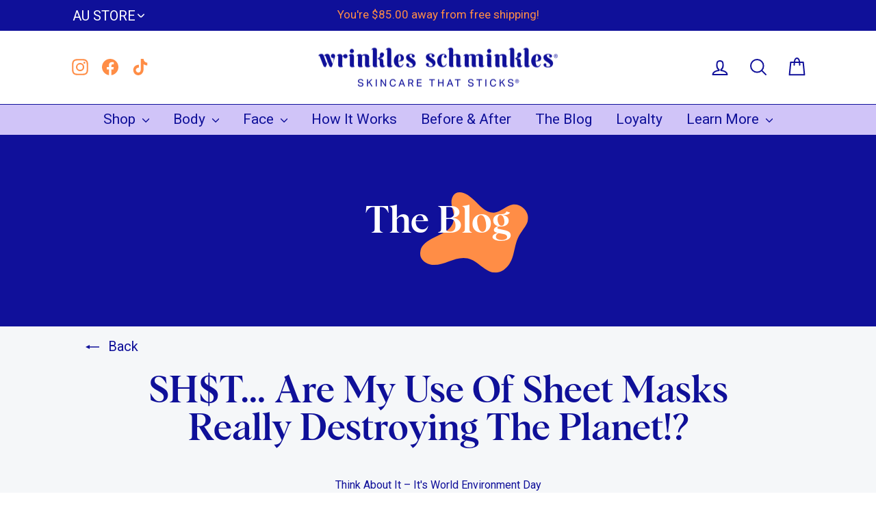

--- FILE ---
content_type: text/html; charset=utf-8
request_url: https://wrinklesschminkles.com.au/blogs/in-the-glow/sh-t-are-my-use-of-sheet-masks-really-destroying-the-planet-think-about-it-its-world-environment-day
body_size: 72612
content:
<!doctype html>
<html
  class="no-js AU"
  lang="en"
  dir="ltr"
>
  <head>
  <!-- BEGIN NOVEL SNIPPET --><link rel="preload" href="/a/novel/js/novel-storefront.js?shop=wrinklesschminkles.myshopify.com" as="script">
<script type="text/javascript" async fetchpriority="high" src="/a/novel/js/novel-storefront.js?shop=wrinklesschminkles.myshopify.com"></script>
<script>
    try {
        
        
        localStorage.setItem("__novel-storefront-data__", JSON.stringify({
            validUntil: Date.now() + 1000 * 60 * 60,
            value: {"version":1,"storefrontName":"Wrinkles Schminkles","shopifyDomain":"wrinklesschminkles.com.au","storefrontAccessToken":null,"storefrontCustomerTokenProperty":null,"customerAccountsEnabled":true,"authenticateWithShopifyCustomerAccount":false,"integrations":[],"tokenProducts":[],"gatedExperiences":[],"novelPassUnauthedLink":"https://wrinklesschminkles-com.novel.com"}
        }));
    } catch (e) {}
</script><!-- END NOVEL SNIPPET -->
    <style class="critical2">@charset "UTF-8";@font-face{font-family:Roboto;font-weight:700;font-style:normal;font-display:swap;src:url('https://wrinklesschminkles.com.au/cdn/fonts/roboto/roboto_n7.51ede27d5b58491d9cf07ad184108da52fef80b4.woff2?h1=d3JpbmtsZXNzY2htaW5rbGVzLmNvbS5hdQ&h2=d3JpbmtsZXNzY2htaW5rbGVzLmFjY291bnQubXlzaG9waWZ5LmNvbQ&hmac=e2f55ec06f089916fa2ece8232d7215bc276bb94a3b4c8b5758414cc170c5c60') format("woff2"),url('https://wrinklesschminkles.com.au/cdn/fonts/roboto/roboto_n7.1babbb6a27f91b14216bafa40bf222e08f6999f4.woff?h1=d3JpbmtsZXNzY2htaW5rbGVzLmNvbS5hdQ&h2=d3JpbmtsZXNzY2htaW5rbGVzLmFjY291bnQubXlzaG9waWZ5LmNvbQ&hmac=1daefefb6e930a86e0bc913346e43e90aa9ef82f84c66d5744b18758de088467') format("woff")}@font-face{font-family:Roboto;font-weight:400;font-style:normal;font-display:swap;src:url('https://wrinklesschminkles.com.au/cdn/fonts/roboto/roboto_n4.da808834c2315f31dd3910e2ae6b1a895d7f73f5.woff2?h1=d3JpbmtsZXNzY2htaW5rbGVzLmNvbS5hdQ&h2=d3JpbmtsZXNzY2htaW5rbGVzLmFjY291bnQubXlzaG9waWZ5LmNvbQ&hmac=2879008cea0bc17b62b5a188b95b32a5f183a511d27df395df0beebcc59e82c9') format("woff2"),url('https://wrinklesschminkles.com.au/cdn/fonts/roboto/roboto_n4.a512c7b68cd7f12c72e1a5fd58e7f7315c552e93.woff?h1=d3JpbmtsZXNzY2htaW5rbGVzLmNvbS5hdQ&h2=d3JpbmtsZXNzY2htaW5rbGVzLmFjY291bnQubXlzaG9waWZ5LmNvbQ&hmac=fa55764c6a2e8b1820b09a454c9a2ad47c4c8d2017e66aa12f6980d49f942f31') format("woff")}@font-face{font-family:Roboto;font-weight:400;font-style:italic;font-display:swap;src:url('https://wrinklesschminkles.com.au/cdn/fonts/roboto/roboto_i4.f98951b4b9b6e1096fc799cd05debd098bd422ac.woff2?h1=d3JpbmtsZXNzY2htaW5rbGVzLmNvbS5hdQ&h2=d3JpbmtsZXNzY2htaW5rbGVzLmFjY291bnQubXlzaG9waWZ5LmNvbQ&hmac=7b211314054ace523ad468b683068a47344cfd43580937eed08ff051029e1b9a') format("woff2"),url('https://wrinklesschminkles.com.au/cdn/fonts/roboto/roboto_i4.688a26691d45bc4053b6ae24a196cabdeedbc25c.woff?h1=d3JpbmtsZXNzY2htaW5rbGVzLmNvbS5hdQ&h2=d3JpbmtsZXNzY2htaW5rbGVzLmFjY291bnQubXlzaG9waWZ5LmNvbQ&hmac=5ec67cc3c4741f9f0a3132140bacad5fbc1bf74c2df3f0e1e6ea0bc98249c253') format("woff")}@font-face{font-family:Albra_med;font-display:swap;src:url("https://cdn.shopify.com/s/files/1/0401/8588/8924/files/AlbraRegular.ttf?v=1701673796")}@font-face{font-family:Albra_med;font-display:swap;src:url('https://wrinklesschminkles.com.au/cdn/shop/files/Albra_Medium.otf?v=1679586638')}@font-face{font-family:Albra_med;font-display:swap;src:url('https://wrinklesschminkles.com.au/cdn/shop/files/Albra_Medium_0448b2ac-d8ad-405c-b6f1-0ee39a7b1170.otf?v=1705418310')}.feature-row-wrapper .feature-row__text{min-width:0;width:100%}.footer__clear{clear:both;height:30px}.footer__logo{margin:15px 0}.footer__logo a{display:block}.footer__logo img{display:inline-block;max-height:100%;transform:translateZ(0)}@media only screen and (max-width:768px){.grid .grid__item:last-child{padding-left:17px;margin-top:30px}div h2{font-size:30px;line-height:1.2}div p{font-size:16px;position:relative;z-index:1}.announce__flex .country_list{display:none}body .page-width{margin:0 auto}.small--one-whole{width:100%}button.iHQWvQ{padding:0}img.fott_r_img{max-width:80%!important;margin:0 auto;height:auto}h5,h6{margin-bottom:5px}.site-footer .grid__item{padding-bottom:5px}.site-footer .grid__item:after{border-bottom:1px solid #ff8d46;content:"";display:block;opacity:1;position:relative;top:-12px}.site-footer .grid__item:first-child{padding-top:20px}.site-footer .grid__item:last-child:after{display:none}}.grid-product__secondary-image{background-color:var(--colorBody);bottom:-1px;left:-1px;opacity:0;position:absolute;right:-1px;top:-1px}.grid-product__secondary-image img{height:100%;-o-object-fit:cover;object-fit:cover;width:100%}.media-love .flex_content ul li img{max-width:100px}.footer__logo img{max-width:320px!important;object-fit:contain}.blog--list--item-readmore a{font-size:20px;line-height:23px;text-transform:uppercase;font-weight:500}@media only screen and (max-width:768px){.header-layout{justify-content:center}.hdrmobyl{background:#d0c4f8}.footer__logo .grid .grid__item:last-child{margin:0}.footer__logo{margin:0 0 15px}.hdrmobyl .page-width{padding:0 17px}.header-layout{padding:5px 0}.move_text .splat3:before{height:90px}.testimonials-slider__text p{font-size:20px}.testimonials-slide{padding:0}.move_text .splat3:before{top:-10px;width:90px;left:45px}.site-header .site-header__logo img{min-height:40px;max-width:none!important;max-height:none!important;width:100%}.site-header__logo a{width:300px!important;height:45px;padding-top:0!important}.header-item--logo{-webkit-box-flex:0 1 100%;-ms-flex:0 1 100%;flex:0 1 100%}.testimonials-slider__text{margin:0;padding:30px 0 0}img.fott_r_img{max-width:160px!important}.footer__title{padding-top:0}.site-nav__icons .site-nav__link{margin-left:7px}li.mobile-nav__item.mobile-nav__item--secondary .country_list{padding:15px 20px}li.mobile-nav__item.mobile-nav__item--secondary .country_list ul{background:0 0;position:unset;padding:15px 5px}li.mobile-nav__item.mobile-nav__item--secondary .country_list ul li{padding:5px 15px}}@font-face{font-family:Roboto;font-style:normal;font-weight:300;font-display:swap;src:url(https://fonts.gstatic.com/s/roboto/v30/KFOlCnqEu92Fr1MmSU5vAw.ttf) format('truetype')}@font-face{font-family:Roboto;font-style:normal;font-weight:400;font-display:swap;src:url(https://fonts.gstatic.com/s/roboto/v30/KFOmCnqEu92Fr1Me5Q.ttf) format('truetype')}@font-face{font-family:Roboto;font-style:normal;font-weight:500;font-display:swap;src:url(https://fonts.gstatic.com/s/roboto/v30/KFOlCnqEu92Fr1MmEU9vAw.ttf) format('truetype')}@font-face{font-family:Roboto;font-style:normal;font-weight:700;font-display:swap;src:url(https://fonts.gstatic.com/s/roboto/v30/KFOlCnqEu92Fr1MmWUlvAw.ttf) format('truetype')}@font-face{font-family:Roboto;font-style:normal;font-weight:900;font-display:swap;src:url(https://fonts.gstatic.com/s/roboto/v30/KFOlCnqEu92Fr1MmYUtvAw.ttf) format('truetype')}#shopify-section-template--17693444243696__71b6e901-9c78-4612-8a10-53bf2e9e024d lottie-player{position:absolute;bottom:20px;right:20px;z-index:9}.featured-text--container.media-love .flex_content{display:flex;align-items:center;justify-content:center;gap:55px;margin-top:15px}.featured-text--container.media-love .featured_quote h4.active{opacity:1;height:auto;margin:30px auto 70px}.featured-text--container.media-love .featured_quote h4{height:0;opacity:0;margin:0;color:#fff;font-size:30px;font-family:Albra_med;max-width:1180px;font-weight:400;font-style:normal;letter-spacing:normal;text-transform:inherit;text-align:center}.featured-text--container.media-love .flex_content img.active{filter:brightness(0) invert(1)}.media-love .flex_content ul li{display:inline-block;margin:0 50px;vertical-align:middle;position:relative}.blog--list--item-readmore a{color:#ff8d46;font-family:roboto;width:100%;font-weight:500;font-size:20px}.blog--list--item-readmore{padding-bottom:10px;border-bottom:1px solid #ff8d46}.footer__logo a{height:50px}.announce__flex .country_list{position:absolute;left:0;top:-2px}.country_list ul{position:absolute;left:0;width:auto;background:#0f1099;text-align:left;padding:15px 15px 5px}:root{--colorAnnouncement:#0f1099;--colorAnnouncementText:#ff8d46;--colorBody:#ffffff;--colorBodyAlpha05:rgba(255, 255, 255, .05);--colorBodyDim:#f2f2f2;--colorBodyLightDim:#fafafa;--colorBodyMediumDim:#f5f5f5;--colorBorder:#0f1099;--colorBtnPrimary:#0f1099;--colorBtnPrimaryLight:#1415c7;--colorBtnPrimaryDim:#0d0e82;--colorBtnPrimaryText:#ffffff;--colorCartDot:#ff8d46;--colorDrawers:#ffffff;--colorDrawersDim:#f2f2f2;--colorDrawerBorder:#0f1099;--colorDrawerText:#0f1099;--colorDrawerTextDark:#080953;--colorDrawerButton:#0f1099;--colorDrawerButtonText:#ffffff;--colorFooter:#0f1099;--colorFooterText:#ffffff;--colorFooterTextAlpha01:#ffffff;--colorGridOverlay:#000000;--colorGridOverlayOpacity:.1;--colorHeaderTextAlpha01:rgba(15, 16, 153, .1);--colorHeroText:#ffffff;--colorSmallImageBg:#ffffff;--colorLargeImageBg:rgba(0,0,0,0);--colorImageOverlay:#000000;--colorImageOverlayOpacity:0;--colorImageOverlayTextShadow:0;--colorLink:#0f1099;--colorModalBg:#f5f7f9;--colorNav:#ffffff;--colorNavText:#0f1099;--colorPrice:#0f1099;--colorSaleTag:#0f1099;--colorSaleTagText:#ffffff;--colorTextBody:#0f1099;--colorTextBodyAlpha015:rgba(15, 16, 153, .15);--colorTextBodyAlpha005:rgba(15, 16, 153, .05);--colorTextBodyAlpha008:rgba(15, 16, 153, .08);--colorTextSavings:#0f1099;--urlIcoSelect:url('https://wrinklesschminkles.com.au/cdn/shop/t/81/assets/ico-select.svg');--urlIcoSelectFooter:url('https://wrinklesschminkles.com.au/cdn/shop/t/81/assets/ico-select-footer.svg');--urlIcoSelectWhite:url('https://wrinklesschminkles.com.au/cdn/shop/t/81/assets/ico-select-white.svg');--grid-gutter:17px;--drawer-gutter:20px;--sizeChartMargin:25px 0;--sizeChartIconMargin:5px;--newsletterReminderPadding:40px;--color-body-text:#0f1099;--color-body:#ffffff;--color-bg:#ffffff}@keyframes preloading{0%{opacity:0;transform:scaleX(0);transform-origin:0% 50%}40%{opacity:1;transform:scaleX(1);transform-origin:0% 50%}41%{opacity:1;transform:scaleX(1);transform-origin:100% 50%}to{opacity:1;transform:scaleX(0);transform-origin:100% 50%}}tool-tip{display:none}.tool-tip__inner{animation:.3s forwards modal-close;opacity:0}.tool-tip__content{max-height:80vh;overflow:auto}.tool-tip__close{position:absolute;right:0;top:0}.tool-tip__close .icon{height:28px;width:28px}img{border:0;display:block;max-width:100%}.image-element{opacity:0}.image-element[loading=eager]{opacity:1}.no-js .image-element{opacity:1}.image-wrap img{height:100%;-o-object-fit:cover;object-fit:cover;position:absolute;width:100%}.feature-row-wrapper .feature-row__images,.feature-row-wrapper .feature-row__text{min-width:0;width:100%}.feature-row--50 .feature-row__images{max-width:100%;padding-left:20px;padding-right:20px}@media only screen and (min-width:769px){:root{--grid-gutter:22px;--drawer-gutter:30px}.feature-row-wrapper .feature-row__text{flex:0 1 43%;min-width:43%}.feature-row--50 .feature-row__images{flex:0 1 50%;max-width:none;padding-left:0;padding-right:0}}predictive-search{align-items:center;display:flex;margin:0 auto;max-width:960px;position:relative;width:100%}[data-dark=false] input{color:#000!important}[data-dark=false] .btn--search path{stroke:#000!important}.predictive__screen{background:#00000080;display:none;height:100vh;left:0;position:fixed;top:0;width:100vw}predictive-search form{display:flex;flex-wrap:wrap;position:relative;width:100%;z-index:4}.search__input-wrap{flex:5;position:relative}.search__input{background:var(--colorNavSearch,#fff);border-radius:calc(var(--roundness,0)*2);color:var(--color-body-text);flex:1;width:100%}.btn--search{position:absolute;right:15px;top:50%;transform:translateY(-50%)}.btn--search .icon{height:25px;width:25px}.btn--close-search{display:none;flex:30px 0 0;margin-left:10px}.btn--close-search .icon{height:25px;width:25px}.btn--close-search .icon path{stroke:var(--colorNavText)!important}.search__results{background:var(--color-body);color:var(--color-body-text);container-type:inline-size;display:none;margin-top:10px;max-height:80vh;overflow-y:auto;padding:0;position:absolute;top:100%;width:100%}@media only screen and (max-width:768px){.grid .grid__item:last-child{padding-left:17px;margin-top:30px}.feature-row__text .rte p{font-size:16px!important}div h2{font-size:30px;line-height:1.2}div p{font-size:16px;position:relative;z-index:1}.announce__flex .country_list{display:none}body .page-width{margin:0 auto}.tool-tip__content{font-size:.85em}body .site-header{padding-bottom:0}div .h4.footer__title{text-align:left}.search__results{margin-left:calc(var(--pageWidthPadding,17px)*-1);margin-right:calc(var(--pageWidthPadding,17px)*-1);max-height:75vh;width:calc(100% + var(--pageWidthPadding,17px)*2)}}*,:after,:before,input{box-sizing:border-box}body,html{margin:0;padding:0}details,header,main,summary{display:block}input[type=search]::-webkit-search-cancel-button,input[type=search]::-webkit-search-decoration{-webkit-appearance:none}.grid{list-style:none;margin:0 0 0 -22px;padding:0}.grid:after{clear:both;content:"";display:table}.grid__item{float:left;min-height:1px;padding-left:22px;width:100%}.one-half{width:50%}.text-left{text-align:left!important}.text-center{text-align:center!important}@media only screen and (max-width:768px){.grid{margin-left:-17px}.grid__item{padding-left:17px}.small--hide{display:none!important}div .splat:before{top:-22px;background-size:90px!important;background-repeat:no-repeat;left:-20px;width:90px;height:80px}.move_text .splat3:before{top:-13px}.template-index div .splat:before{left:50%}div .testimonials-slide{padding-bottom:0}}.visually-hidden{clip:rect(0 0 0 0);border:0;height:1px;margin:-1px;overflow:hidden;padding:0;position:absolute;width:1px}html{touch-action:manipulation}body,html{background-color:var(--colorBody);color:var(--colorTextBody)}.page-width{margin:0 auto;max-width:1500px}.page-width{padding:0 17px}@media only screen and (min-width:769px){.btn--search{right:10px}.medium-up--hide{display:none!important}.page-width{padding:0 40px}}.main-content{display:block;min-height:300px}details summary::-webkit-details-marker{display:none}body,button,input{-webkit-font-smoothing:antialiased;-webkit-text-size-adjust:100%;font-family:var(--typeBasePrimary),var(--typeBaseFallback);font-size:calc(var(--typeBaseSize)*.92);letter-spacing:var(--typeBaseSpacing);line-height:var(--typeBaseLineHeight);text-rendering:optimizeSpeed}@media only screen and (min-width:769px){.main-content{min-height:700px}body,button,input{font-size:var(--typeBaseSize)}}body{font-weight:var(--typeBaseWeight)}p{margin:0 0 15px}small{font-size:.85em}blockquote{margin:0;padding:15px 30px 40px}blockquote p{margin-bottom:0}blockquote cite{display:block}label:not(.variant__button-label):not(.text-label){font-size:.8em;text-transform:uppercase}label{display:block;margin-bottom:10px}.h1,.h2,.h4,h1,h2,h4,h5,h6{display:block;margin:0 0 10px}h1 a{font-weight:inherit;-webkit-text-decoration:none;text-decoration:none}.h1,.h2,h1,h2{font-weight:500;line-height:var(--typeHeaderLineHeight);font-family:Albra_med;text-transform:capitalize;letter-spacing:normal}[data-type_header_capitalize=true] .h1,[data-type_header_capitalize=true] .h2,[data-type_header_capitalize=true] h1,[data-type_header_capitalize=true] h2{text-transform:capitalize}.h1,h1{font-size:calc(var(--typeHeaderSize)*.85)}.h2,h2{font-size:calc(var(--typeHeaderSize)*.73)}@media only screen and (min-width:769px){.h1,.h2,.h4,h1,h2,h4,h5,h6{margin:0 0 15px}.h1,h1{font-size:var(--typeHeaderSize)}.h2,h2{font-size:calc(var(--typeHeaderSize)*.85)}}.h4,h4{font-size:.8em;text-transform:uppercase}h5,h6{font-size:.8em;letter-spacing:.1em;margin-bottom:10px;text-transform:uppercase}@media only screen and (max-width:768px){.payment-icons li{margin:0 2px;max-width:50px;height:20px;display:inline-flex;align-items:center}button.iHQWvQ{padding:0}.payment-icons li img{max-height:15px}.payment-icons li svg{width:28px;height:20px}img.fott_r_img{max-width:80%!important;margin:0 auto;height:auto}h5,h6{margin-bottom:5px}}.text-spacing{margin-bottom:15px}.ajaxcart__subtotal{font-size:.8em;letter-spacing:.1em;text-transform:uppercase}ul{margin:0 0 15px 30px;padding:0;text-rendering:optimizeLegibility}ul ul{margin:4px 0 5px 20px}li{margin-bottom:.25em}.no-bullets{list-style:none;margin-left:0}.inline-list{margin:0;padding:0}.inline-list li{display:inline-block;margin-bottom:0;vertical-align:middle}.text-link,a{background:0 0;color:var(--colorTextBody);-webkit-text-decoration:none;text-decoration:none}.text-link{background:0 0;border:0;display:inline;margin:0;padding:0}button{color:currentColor;overflow:visible}.btn{-webkit-appearance:none;-moz-appearance:none;background:var(--colorBtnPrimary);border:1px solid transparent;border-radius:var(--buttonRadius);color:var(--colorBtnPrimaryText);display:inline-block;font-size:calc(var(--typeBaseSize) - 4px);font-size:max(calc(var(--typeBaseSize) - 4px),13px);font-weight:700;letter-spacing:0;line-height:1.42;margin:0;min-width:90px;padding:11px 20px;text-align:center;-webkit-text-decoration:none;text-decoration:none;text-transform:uppercase;vertical-align:middle;white-space:normal;width:auto}@media only screen and (max-width:768px){.btn{font-size:calc(var(--typeBaseSize) - 5px);font-size:max(calc(var(--typeBaseSize) - 5px),11px);padding:9px 17px}predictive-search .search__results{margin-left:-20px;margin-right:-10px;width:calc(100% + 30px)}}[data-button_style=square] .btn:not(.btn--secondary):not(.btn--tertiary):not(.btn--inverse):not(.btn--body):not(.btn--static){overflow:hidden;position:relative}[data-button_style=square] .btn:not(.btn--secondary):not(.btn--tertiary):not(.btn--inverse):not(.btn--body):not(.btn--static):after{background-image:linear-gradient(90deg,transparent,hsla(0,0%,100%,.25),transparent);content:"";height:100%;left:150%;position:absolute;top:0;transform:skew(-20deg);width:200%}.btn--body{background-color:var(--colorBody);border:1px solid;border-color:var(--colorBorder);color:var(--colorTextBody)}.btn--circle{border-radius:50%;line-height:1;min-width:0;padding:10px}.btn--circle .icon{height:20px;width:20px}.btn--circle:after,.btn--circle:before{background:0 0;content:none;width:auto}.btn--circle.btn--large .icon{height:30px;width:30px}.btn--circle.btn--large{padding:15px}.btn--large{padding:15px 20px}.collapsible-trigger-btn{text-align:left}[data-center-text=true] .collapsible-trigger-btn{text-align:center}.collapsible-trigger-btn{display:block;font-size:.8em;letter-spacing:.1em;padding:15px 10px 15px 0;text-transform:uppercase;width:100%}svg:not(:root){overflow:hidden}iframe{max-width:100%}.video-wrapper{height:0;height:auto;max-width:100%;overflow:hidden;padding-bottom:56.25%;position:relative}.video-wrapper--modal{width:1000px}form{margin:0}button,input{-webkit-appearance:none;-moz-appearance:none}button{background:0 0;border:none;display:inline-block}input{border:1px solid;border-color:var(--colorBorder);border-radius:0;max-width:100%;padding:8px 10px}.hidden-label{clip:rect(0 0 0 0);border:0;height:1px;margin:-1px;overflow:hidden;padding:0;position:absolute;width:1px}small{display:block}.icon{fill:currentColor;display:inline-block;height:20px;vertical-align:middle;width:20px}svg.icon:not(.icon--full-color) g,svg.icon:not(.icon--full-color) path{fill:inherit;stroke:inherit}.icon-bag g,.icon-bag path,.icon-chevron-down path,.icon-close path,.icon-hamburger path,.icon-search path,.icon-user path{fill:none!important;stroke:currentColor!important}.icon-bag g,.icon-bag path,.icon-chevron-down path,.icon-close path,.icon-hamburger path,.icon-search path,.icon-user path{stroke-width:var(--iconWeight);stroke-linecap:var(--iconLinecaps);stroke-linejoin:var(--iconLinecaps)}.icon__fallback-text{clip:rect(0 0 0 0);border:0;height:1px;margin:-1px;overflow:hidden;padding:0;position:absolute;width:1px}.drawer{-webkit-overflow-scrolling:touch;background-color:var(--colorDrawers);bottom:0;box-shadow:0 0 150px #0000001a;color:var(--colorDrawerText);display:none;max-width:95%;overflow:hidden;position:fixed;top:0;z-index:30}@media screen and (max-height:400px){.drawer{overflow:scroll}.drawer .drawer__contents{height:auto}}.drawer a:not(.btn){color:var(--colorDrawerText)}.drawer .btn{background-color:var(--colorDrawerButton);color:var(--colorDrawerButtonText)}.drawer--left{left:-350px;width:350px}.drawer--right{right:-350px;width:350px}@media only screen and (min-width:769px){.drawer--right{right:-450px;width:450px}}.drawer__fixed-header,.drawer__footer,.drawer__header,.drawer__scrollable{padding-left:var(--drawer-gutter);padding-right:var(--drawer-gutter)}.drawer__header{border-bottom:1px solid;border-bottom-color:var(--colorDrawerBorder);display:table;margin-bottom:0;min-height:70px;padding:11.53846px 0;width:100%}.drawer__fixed-header{min-height:70px;overflow:visible}.drawer__fixed-header,.drawer__header{height:auto}.drawer__close,.drawer__title{display:table-cell;vertical-align:middle}.drawer__title{width:100%}.drawer__close{text-align:center;width:1%}.drawer__close-button{color:inherit;height:100%;padding:0 var(--drawer-gutter);position:relative;right:calc(var(--drawer-gutter)*-1)}.drawer__close-button .icon{height:28px;width:28px}.drawer__contents{display:flex;flex-direction:column;height:100%}.drawer__inner,.drawer__scrollable{display:flex;flex:1 1 auto;flex-direction:column;overflow-y:hidden}.drawer__scrollable{-webkit-overflow-scrolling:touch;overflow:hidden;overflow-y:auto;padding-top:var(--drawer-gutter)}.drawer__footer{border-top:1px solid;border-top-color:var(--colorDrawerBorder);padding-bottom:var(--drawer-gutter);padding-top:15px}@media only screen and (min-width:769px){.drawer__fixed-header,.drawer__header{min-height:80px}.drawer__footer{padding-top:22.22222px}}.image-wrap{background:var(--colorSmallImageBg);overflow:hidden;position:relative}.image-wrap img:not([role=presentation]){display:block;height:100%;-o-object-fit:cover;object-fit:cover;position:absolute;width:100%}.loading:after,.loading:before{background:var(--colorBody);content:"";height:3px;left:50%;margin:-1px 0 0 -50px;opacity:0;position:absolute;top:50%;width:100px;z-index:4}.no-js .loading:after,.no-js .loading:before{display:none}.loading:before{background:var(--colorTextBody);opacity:1}.loading:after{animation:.5s .3s infinite preloading;opacity:0}.loading--delayed:before{animation-delay:.8s!important;animation-duration:1s!important}.loading--delayed:after{animation-delay:1.3s!important}.appear-animation{opacity:0;transform:translateY(60px)}.tool-tip__close{padding:10px}.site-footer a{color:var(--colorFooterText)}.footer__small-text{font-size:max(calc(var(--typeBaseSize)*.7),12px);margin:0;padding:7.5px 0;text-align:center}.footer__section{margin-bottom:15px}.footer__title{color:var(--colorFooterText)}@media only screen and (min-width:769px){.footer__section{margin-bottom:0;margin-top:30px}.footer__title{margin-bottom:20px}}[data-center-text=true] .payment-icons{text-align:center}.payment-icons li{margin:0 4px}.rte{margin-bottom:7.5px}.rte:after{clear:both;content:"";display:table}.rte p{margin-bottom:15px}.rte-setting>p:last-child{margin-bottom:0}.header-layout{display:flex;padding:15px 0;justify-content:space-between}.header-layout--center{align-items:center}.header-item{align-items:center;display:flex;flex:1 1 auto}.header-item--logo{flex:0 0 auto}.header-item--icons{flex:0 1 auto;justify-content:flex-end}.header-layout[data-logo-align=center] .header-item--icons,.header-layout[data-logo-align=center] .header-item--navigation{flex:1 1 130px}.header-item--left .site-nav{margin-left:-12px}.header-item--icons .site-nav{margin-right:-12px}.site-header{background:var(--colorNav);padding:7px 0;position:relative}@media only screen and (min-width:769px){.rte{margin-bottom:15px}.rte p{margin-bottom:25px}.header-layout[data-logo-align=center] .header-item--logo{margin:0 30px}.site-header{padding:0}}.site-header__logo{display:block;font-size:30px;margin:10px 0;position:relative;z-index:6}.header-layout[data-logo-align=center] .site-header__logo{margin-left:auto;margin-right:auto;text-align:center}.site-header__logo a{max-width:100%}.site-header__logo a{-webkit-text-decoration:none;text-decoration:none}.site-header__logo img{display:block}.site-header .site-header__logo img{left:50%;position:absolute;top:50%;transform:translate(-50%,-50%)}.site-header__logo-link{align-items:center;color:var(--colorNavText);display:flex;position:relative}.header-sticky-wrapper{position:relative;z-index:28}.site-header__search-container{bottom:200%;display:none;height:100%;left:0;overflow:hidden;position:absolute;right:0;z-index:28}.site-header__search{background-color:var(--colorBody);bottom:0;box-shadow:0 15px 45px #0000001a;color:var(--colorTextBody);display:flex;left:0;position:absolute;right:0;top:0;transform:translate3d(0,-110%,0);z-index:28}.site-header__search .page-width{align-items:stretch;display:flex;flex:1 1 100%}@media only screen and (max-width:768px){predictive-search form{margin:0 10px 0 20px}[data-center-text=true] .footer__title{text-align:center}.header-item--left .site-nav{margin-left:-7.5px}.header-item--icons .site-nav{margin-right:-7.5px}.site-header__logo-link{margin:0 auto}.site-header__search .page-width{padding:0}}.site-header__search .icon{height:30px;width:30px}.toolbar__item{flex:0 1 auto;padding:0 5px}.toolbar__item:first-child{padding-left:0}.toolbar__social{text-align:right}.toolbar__social a{display:block;padding:5px;margin-right:10px}.toolbar__social .icon{height:22px;position:relative;top:-2px;width:22px}.section-header{margin-bottom:30px}@media only screen and (min-width:769px){.section-header{margin-bottom:50px}}[data-type_headers_align_text=true] .section-header{text-align:center}.site-nav{margin:0}.text-center .site-navigation{margin:0 auto}.site-nav__icons{white-space:nowrap}.site-nav__item{display:inline-block;margin:0;position:unset}.site-nav__item li{display:block}.site-nav__item .icon-chevron-down{height:10px;width:10px}.site-nav__link{color:var(--colorNavText);display:inline-block;padding:7.5px 15px;-webkit-text-decoration:none;text-decoration:none;vertical-align:middle;white-space:nowrap}ul.site-nav__dropdownul{padding:25px 0;margin:0;top:0}.site-nav__dropdown,.site-nav__dropdown li a,.site-nav__dropdownul{background:#f5f7f9}.site-nav__dropdown .site-nav__dropdown-link.site-nav__dropdown-link--second-level{font-size:18px}.site-nav__link .icon-chevron-down{margin-left:5px}@media only screen and (max-width:959px){input{font-size:16px!important}.site-nav__link{padding:7.5px}.header-layout--center .site-nav__link{padding-left:2px;padding-right:2px}}.site-nav__link--underline{position:relative}.site-nav__link--underline:after{border-bottom:2px solid;border-bottom-color:var(--colorNavText);bottom:0;content:"";display:block;left:0;margin:0 15px;position:absolute;right:100%}.site-nav--has-dropdown .site-nav__link--underline:after{border-bottom-color:var(--colorTextBody)}.site-nav--has-dropdown{z-index:6}.site-nav__link--icon{padding-left:12px;padding-right:12px}@media only screen and (max-width:768px){.site-nav__link--icon{padding-left:7.5px;padding-right:7.5px}.site-nav__link--icon+.site-nav__link--icon{margin-left:-4px}}.site-nav__link--icon .icon{height:30px;width:30px}.site-nav__dropdown{box-shadow:0 10px 20px #00000017;display:block;left:0;margin:0;min-width:100%;padding:10px 0 5px;position:absolute;transform:translate3d(0,-12px,0);visibility:hidden;z-index:5}.site-nav__dropdown li{margin:0}.site-nav__dropdown a{background-color:var(--colorBody)}.mobile-nav{margin:calc(var(--drawer-gutter)*-1) calc(var(--drawer-gutter)*-1) 0}.mobile-nav li{list-style:none;margin-bottom:0}.mobile-nav__item{display:block;position:relative}.mobile-nav>.mobile-nav__item{background-color:var(--colorDrawers)}.mobile-nav__item:after{border-bottom:1px solid;border-bottom-color:var(--colorDrawerBorder);bottom:0;content:"";left:var(--drawer-gutter);position:absolute;right:var(--drawer-gutter)}.mobile-nav__faux-link,.mobile-nav__link{display:block}.mobile-nav__link--top-level{font-size:1em}.mobile-nav__faux-link,.mobile-nav__link,.mobile-nav__toggle .faux-button,.mobile-nav__toggle button{color:var(--colorDrawerText);padding:15px var(--drawer-gutter);-webkit-text-decoration:none;text-decoration:none}.mobile-nav__child-item{display:flex}.mobile-nav__child-item .mobile-nav__link,.mobile-nav__child-item a{flex:1 1 auto}.mobile-nav__item--secondary a{padding-bottom:5px;padding-top:10px}.mobile-nav__item--secondary:after{display:none}.mobile-nav__item:not(.mobile-nav__item--secondary)+.mobile-nav__item--secondary{margin-top:10px}.mobile-nav__has-sublist,.mobile-nav__link--button{display:flex}.mobile-nav__has-sublist>*,.mobile-nav__link--button>*{flex:1 1 auto;word-break:break-word}.mobile-nav__link--button{padding:0;text-align:left;width:100%}.mobile-nav__toggle{flex:0 1 auto}.mobile-nav__toggle .icon{height:16px;width:16px}.mobile-nav__toggle .faux-button,.mobile-nav__toggle button{height:60%;margin:20% 0;padding:0 30px}.mobile-nav__toggle button{border-left:1px solid;border-left-color:var(--colorDrawerBorder)}.mobile-nav__sublist{margin:0}.mobile-nav__sublist .mobile-nav__item:after{border-bottom:none;bottom:auto;top:0}.mobile-nav__sublist .mobile-nav__item:last-child{padding-bottom:15px}.mobile-nav__sublist .mobile-nav__link{font-weight:400;padding:7.5px 25px 7.5px var(--drawer-gutter)}.mobile-nav__social{display:flex;flex-wrap:wrap;justify-content:stretch;list-style:none;margin:15px 0 20px}@media only screen and (min-width:769px){.mobile-nav__social{margin-left:calc(var(--drawer-gutter)*-1);margin-right:calc(var(--drawer-gutter)*-1)}.site-nav__link--icon .icon{height:32px;width:32px}.site-nav__link--icon .icon.icon-user{position:relative;top:1px}}.mobile-nav__social a{display:block;padding:12px 30px}.mobile-nav__social a .icon{position:relative;top:-1px}.mobile-nav__social-item{border:1px solid;border-color:var(--colorDrawerBorder);flex:0 1 33.33%;margin:0 0 -1px;text-align:center}.mobile-nav__social-item:nth-child(3n-1){margin-left:-1px;margin-right:-1px}.cart-link{display:block;position:relative}.cart-link__bubble{display:none}.modal{align-items:center;bottom:0;color:#fff;display:none;justify-content:center;left:0;opacity:1;overflow:hidden;position:fixed;right:0;top:0;z-index:30}.modal__inner{align-items:center;display:flex;flex:0 1 auto;margin:15px;max-width:calc(100% - 15px);transform-style:preserve-3d}@media only screen and (min-width:769px){.modal__inner{margin:40px;max-width:calc(100% - 80px)}}.modal__centered{flex:0 1 auto;max-width:100%;min-width:1px;position:relative}.modal__close{border:0;color:#fff;padding:15px;position:fixed;right:0;top:0}.modal__close .icon{height:28px;width:28px}.modal .page-width{padding:0}.collapsible-trigger{color:inherit;position:relative}.collapsible-trigger__icon{display:block;height:10px;position:absolute;right:0;top:50%;transform:translateY(-50%);width:10px}.mobile-nav__has-sublist .collapsible-trigger__icon{right:25px}.collapsible-trigger__icon .icon{display:block;height:10px;width:10px}@media only screen and (min-width:769px){.modal__close{padding:30px}.collapsible-trigger__icon{height:12px;width:12px}.collapsible-trigger__icon .icon{height:12px;width:12px}}.collapsible-content--all{backface-visibility:hidden;height:0;opacity:0;overflow:hidden;visibility:hidden}.collapsible-content--all .collapsible-content__inner{transform:translateY(40px)}.pswp{-webkit-text-size-adjust:100%;-webkit-backface-visibility:hidden;display:none;height:100%;left:0;outline:0;overflow:hidden;position:absolute;top:0;touch-action:none;width:100%;z-index:1500}.pswp__bg{-webkit-backface-visibility:hidden;background:var(--colorBody);height:100%;left:0;opacity:0;position:absolute;top:0;transform:translateZ(0);width:100%}.pswp__scroll-wrap{height:100%;left:0;overflow:hidden;position:absolute;top:0;width:100%}.pswp__container{bottom:0;left:0;position:absolute;right:0;top:0;touch-action:none}.pswp__container{-webkit-touch-callout:none}.pswp__bg{will-change:opacity}.pswp__container{-webkit-backface-visibility:hidden}.pswp__item{bottom:0;left:0;overflow:hidden;position:absolute;right:0;top:0}.pswp__button{position:relative}.pswp__button:after{bottom:0;content:"";display:block;left:0;position:absolute;right:0;top:0}.pswp__button--arrow--left .icon,.pswp__button--arrow--right .icon{height:13px;margin:8px;width:13px}.pswp__ui{align-items:center;bottom:30px;display:flex;justify-content:center;left:0;position:absolute;right:0;transform:translateY(0)}.pswp__ui .btn{margin:15px}.pswp__ui--hidden{transform:translateY(150%)}::-webkit-input-placeholder{color:inherit;opacity:.5}:-moz-placeholder{color:inherit;opacity:.5}:-ms-input-placeholder{color:inherit;opacity:.5}::-ms-input-placeholder{color:inherit;opacity:1}input{background-color:inherit;color:inherit}.index-section{margin:40px 0}@media only screen and (min-width:769px){.index-section{margin:75px 0}}.feature-row-wrapper{direction:ltr;overflow:hidden}.feature-row{align-items:center;display:flex;justify-content:space-between;margin:0 auto}@media only screen and (min-width:1050px){.feature-row{margin:0 6%}}@media only screen and (max-width:768px){.feature-row{flex-direction:column;margin:0}}.feature-row__item{flex:0 1 57%;margin:0 auto}@media only screen and (max-width:768px){.feature-row__item{flex:1 1 auto;max-width:100%;min-width:100%}}.feature-row__image{display:block;margin:0 auto;order:1}.feature-row__text{flex:0 1 43%;min-width:43%;padding:0}.feature-row__text .rte{margin:0}.slideshow-wrapper{position:relative}.slideshow__pause-stop{display:block}.slideshow__pause-play{display:none}.slideshow__slide{display:none;height:100%;overflow:hidden;position:relative;width:100%}.slideshow__slide:first-child{display:block}.hero{background:var(--colorLargeImageBg);overflow:hidden;position:relative}.hero__image-wrapper{height:100%;left:0;position:absolute;top:0;width:100%}.hero__image-wrapper:before{background-color:var(--colorImageOverlay);bottom:0;content:"";left:0;opacity:var(--colorImageOverlayOpacity);position:absolute;right:0;top:0;z-index:3}.hero__image{height:100%;-o-object-fit:cover;object-fit:cover;position:relative;width:100%;z-index:1}.hero__image-wrapper--no-overlay:before{content:none}.hero__slide-link{display:block;height:100%;position:absolute;width:100%;z-index:5}@media only screen and (max-width:768px){.feature-row__text{margin-top:0;order:2;padding:30px 20px 0}.hero--mobile--auto[data-mobile-natural=true]{bottom:0;height:auto;left:0;position:absolute;right:0;top:0}}.slideshow__slide:not(.animate-out) .hero__image{opacity:0}.slideshow__slide .hero__image-wrapper{opacity:0;transform:translate(200px)}.no-js .hero__image,.no-js .hero__image-wrapper{opacity:1!important}.no-js .hero__image,.no-js .hero__image-wrapper{transform:none}@media only screen and (min-width:769px){.feature-row__image{order:2}.feature-row__text--right{padding-right:60px}.hero--natural[data-natural]{bottom:0;left:0;position:absolute;right:0;top:0}.site-header__logo{text-align:left}}.site-header__logo a{color:var(--colorNavText)}.site-nav__dropdown-link{display:block;padding:8px 15px;white-space:nowrap}.testimonials-slide{display:none;opacity:0;padding:40px 0 0;width:100%}.testimonials-slide .testimonials-slider__text{transform:scale(.95)}.testimonials-slider__text{color:var(--colorTextBody);margin:0 30px 15px;padding:30px 15px}.testimonials-slider__text h5{color:#ff8d46;letter-spacing:0;font-weight:500;margin-bottom:20px}blockquote cite{color:#ff8d46;text-transform:uppercase;font-weight:500;margin-top:30px}.testimonials-slider__text p{font-family:Albra_med!important;font-size:30px}.testimonials-slider__text cite{font-style:normal;font-weight:700}@media only screen and (min-width:769px){blockquote.testimonials-slider__text h5{margin-bottom:30px}div blockquote cite{font-size:30px;margin-top:50px}.testimonials-slider__text{margin:0;padding:30px}blockquote.testimonials-slider__text{max-width:75%;margin:0 auto}.testimonials-slider__text cite{font-size:calc(var(--typeBaseSize) + 6px)}}.testimonials-slider__text p{margin-bottom:7.5px}.announcement-bar{background-color:var(--colorAnnouncement);border-bottom-color:var(--colorBorder);color:var(--colorAnnouncementText);font-size:calc(var(--typeBaseSize)*.75);padding:10px 0;position:relative;text-align:center;z-index:29}.announcement-bar a,.announcement-bar a:visited{color:var(--colorAnnouncementText)}.announcement-slider__slide{overflow:hidden;padding:0 5px;position:relative;width:100%}.announcement-link-text{display:block}@media only screen and (min-width:769px){.announcement-bar{font-size:calc(var(--typeBaseSize)*.85)}.announcement-slider[data-compact=true] .announcement-slider__slide{display:none}.announcement-slider[data-compact=true] .announcement-slider__slide:first-child{display:block}.announcement-slider[data-compact=true] .announcement-link-text{display:inline}}.cart__item-sub{display:flex;flex:1 1 100%;justify-content:space-between;line-height:1}.cart__item-sub>div:first-child{margin-right:10px}.cart__item-row{margin-bottom:20px}.cart__checkout{width:100%}.cart__checkout-wrapper{margin-top:20px}.drawer__cart-empty{display:none}@media only screen and (max-width:768px){.testimonials-slide{width:100%}.testimonials-slide .testimonials-slider__text{transform:scale(.86)}h2.h1{font-size:30px}.announcement-slider .announcement-slider__slide{display:none}.announcement-slider .announcement-slider__slide:first-child{display:block}.feature-row__item.feature-row__images{margin-top:20px}}.page-width{padding:0 30px;max-width:unset;margin:0 70px}.main-content .page-width{padding:72px 30px}h2{position:relative;z-index:1}.splat{position:relative;z-index:-1}.splat:before{content:"";background-image:url('https://wrinklesschminkles.com.au/cdn/shop/files/Splat-2.svg?v=1686638599');background-repeat:no-repeat;z-index:-1;position:absolute;width:210px;height:170px;background-size:contain;left:50%;top:-50px;transform:translate(-50%)}.splat3:before{background-image:url('https://wrinklesschminkles.com.au/cdn/shop/files/Splat-3.svg?v=1686114873')}.splatinside{margin-bottom:50px}.announce__flex{position:relative}.announce__flex .country_list{position:absolute;left:0;top:-2px;z-index:2;color:#fff}.country_list{position:relative}.country_list ul a{color:#fff}.country_list ul{position:absolute;left:0;width:100%;background:#0f1099;text-align:left;padding:15px 15px 5px;z-index:9999999;display:block;top:100%;margin:0;list-style-type:none}.country_list ul li a{font-size:16px;font-family:Roboto;margin-right:0}.feature-row--50 .feature-row__images{margin-right:0}.full_width_padding .feature-row .feature-row__first-image,.full_width_padding .feature-row .feature-row__first-image .image-wrap,.full_width_padding .feature-row .feature-row__first-image a{height:100%!important}.move_text .splat3:before{width:160px;top:-25px}@media only screen and (min-width:769px){img.fott_r_img{margin:-25px 0 0}.full_width_padding .feature-row{margin:0 0 0 6%;align-items:unset}.full_width_padding .feature-row .feature-row__item.feature-row__text{display:flex;flex-direction:column;justify-content:center}}.footer__title{color:#ff8d46;font-size:20px;font-weight:500;letter-spacing:1px}body{max-width:100%;overflow-x:hidden}.site-nav__link--icon .icon{color:#0f1099}#SiteHeader .toolbar__item .toolbar__social svg.icon{fill:#ff8d46}.splatinside>span{position:relative;display:inline-block;width:100%}#SiteHeader .toolbar__item .toolbar__social li{margin:0}#SiteHeader .toolbar__item .toolbar__social svg.icon{width:24px;height:24px}@media only screen and (max-width:768px){.header-layout{justify-content:center}.hdrmobyl{background:#d0c4f8}.footer__small-text{display:inline-block;margin:20px 0}.main-content .page-width{padding:30px}.hdrmobyl .page-width{padding:0 17px}.header-layout{padding:5px 0}.move_text .splat3:before{height:90px}.testimonials-slider__text p{font-size:20px}.testimonials-slide{padding:0}.move_text .splat3:before{top:-10px;width:90px;left:45px}.site-header .site-header__logo img{min-height:40px;max-width:none!important;max-height:none!important;width:100%}.site-header__logo a{width:300px!important;height:45px;padding-top:0!important}.header-item--logo{-webkit-box-flex:0 1 100%;-ms-flex:0 1 100%;flex:0 1 100%}.testimonials-slider__text{margin:0;padding:30px 0 0}img.fott_r_img{max-width:160px!important}p.footer__small-text{margin:0;font-size:11px;flex:1 1 calc(100% - 160px);text-align:left;padding:0}.footer__title{padding-top:0}.site-nav__icons .site-nav__link{margin-left:7px}li.mobile-nav__item.mobile-nav__item--secondary .country_list{padding:15px 20px}li.mobile-nav__item.mobile-nav__item--secondary .country_list ul{background:0 0;position:unset;padding:15px 5px}li.mobile-nav__item.mobile-nav__item--secondary .country_list ul li{padding:5px 15px}#media-slide .logo{max-width:100px}}@media only screen and (min-width:769px) and (max-width:1024px){.navpart.text-center .site-nav__link{font-size:16px}.page-width{margin:0 auto}.announce__flex .country_list button{font-size:13px}}:root{--typeHeaderPrimary:Roboto;--typeHeaderFallback:sans-serif;--typeHeaderSize:55px;--typeHeaderWeight:700;--typeHeaderLineHeight:1;--typeHeaderSpacing:0.0em;--typeBasePrimary:Roboto;--typeBaseFallback:sans-serif;--typeBaseSize:20px;--typeBaseWeight:400;--typeBaseSpacing:0.0em;--typeBaseLineHeight:1.4;--typeBaselineHeightMinus01:1.3;--typeCollectionTitle:20px;--iconWeight:4px;--iconLinecaps:round;--buttonRadius:0;--colorGridOverlayOpacity:0.1}.okeReviews[data-oke-container] *,div.okeReviews *{box-sizing:border-box}.oke-sr-rating{display:inline-block;vertical-align:middle}.oke-sr-rating{display:none}:root{--oke-widget-spaceAbove:20px;--oke-widget-spaceBelow:20px;--oke-starRating-spaceAbove:0;--oke-starRating-spaceBelow:0;--oke-button-backgroundColor:#fff;--oke-button-backgroundColorHover:#f9f7f5;--oke-button-backgroundColorActive:#f9f7f5;--oke-button-textColor:#10109a;--oke-button-textColorHover:#10109a;--oke-button-textColorActive:#10109a;--oke-button-borderColor:#10109a;--oke-button-borderColorHover:#10109a;--oke-button-borderColorActive:#10109a;--oke-button-borderRadius:1px;--oke-button-borderWidth:2px;--oke-button-fontWeight:400;--oke-button-fontSize:20px;--oke-button-fontFamily:Fgrotesk_semi,sans-serif;--oke-border-color:#d4d2d3;--oke-border-width:1px;--oke-text-primaryColor:#272727;--oke-text-secondaryColor:#272727;--oke-text-small:14px;--oke-text-regular:16px;--oke-text-large:22px;--oke-text-fontFamily:inherit;--oke-avatar-size:48px;--oke-avatar-backgroundColor:#f9f7f5;--oke-avatar-placeholderTextColor:#10109a;--oke-highlightColor:#10109a;--oke-shadingColor:#fff;--oke-productImageSize:48px;--oke-attributeBar-shadingColor:#0f1099;--oke-attributeBar-borderColor:undefined;--oke-attributeBar-backgroundColor:#d3d4dd;--oke-attributeBar-markerColor:#0f1099;--oke-filter-backgroundColor:#fff;--oke-filter-backgroundColorActive:#0f1099;--oke-filter-borderColor:#dbdde4;--oke-filter-borderColorActive:#0f1099;--oke-filter-textColor:#0f1099;--oke-filter-textColorActive:#fff;--oke-filter-borderRadius:100px;--oke-filter-searchHighlightColor:#b2f9e9;--oke-mediaGrid-chevronColor:#676986;--oke-stars-foregroundColor:#10109a;--oke-stars-backgroundColor:#e5e5e5;--oke-stars-borderWidth:0}.hulk_form_modal{display:none;position:fixed;z-index:9999;padding-top:100px;left:0;top:0;width:100%;height:100%;overflow:auto;background-color:#000;background-color:rgba(0,0,0,.4)}.hulk_form_modal .hulk-modal-content{position:relative;background-color:#fefefe;margin:auto;padding:0;border:1px solid #888;width:clamp(350px,100%,500px);box-shadow:0 4px 8px 0 rgba(0,0,0,.2),0 6px 20px 0 rgba(0,0,0,.19);-webkit-animation-name:animatetop;-webkit-animation-duration:.4s;animation-name:animatetop;animation-duration:.4s}.hulk_form_modal .hulk-modal-header{padding:15px 32px;display:flex;align-items:center;justify-content:space-between;border-bottom:1px solid #878787}.hulk_form_modal .hulk-modal-footer{display:flex;justify-content:end;padding:15px 32px}.hulk_form_modal .hulk-modal-body{padding:20px 32px}.hulk-modal-header h6{color:#878787;font-size:15.5px}.hulk_form_modal .close{float:right;font-size:40px;font-weight:400;color:#d1d1d1}.hulk-modal-footer button{margin:10px!important;padding:10px;text-transform:uppercase}.site-nav__dropdown-link:not(.site-nav__dropdown-link--top-level),.site-nav__link{font-size:21px}.navpart *{color:#0f1099}.navpart{background-color:#d0c4f8;border-top:1px solid #10109a}.site-header{box-shadow:0 0 1px rgba(0,0,0,.2)}.header-item--logo{-webkit-box-flex:0 1 200px;-ms-flex:0 1 200px;flex:0 1 200px}.site-header__logo a{width:200px}.cls-1{fill:none;stroke:#000;stroke-miterlimit:10;stroke-width:2px}@media only screen and (min-width:769px){.header-item--logo{-webkit-box-flex:0 0 350px;-ms-flex:0 0 350px;flex:0 0 350px}.site-header__logo a{width:350px}.hero-natural--template--17693444243696__11374405-1e0a-48bc-a95f-7d9fc644993a{height:0;padding-bottom:43.958333333333336%}}@media screen and (max-width:768px){.hero-natural-mobile--template--17693444243696__11374405-1e0a-48bc-a95f-7d9fc644993a{height:0;padding-bottom:126.66666666666667%}#shopify-section-template--17693444243696__0271db1e-cd1d-4610-9229-c640ac5d8d7c .text-mcenter{text-align:center!important}h2.top_title.text-mcenter{text-align:center}h2.top_title{padding:30px;margin:40px 0 0}}.index-section{margin-top:0!important}.index-section{margin-bottom:0!important}#shopify-section-template--17693444243696__71b6e901-9c78-4612-8a10-53bf2e9e024d{background:rgb(15 16 153 / 1)}#shopify-section-template--17693444243696__71b6e901-9c78-4612-8a10-53bf2e9e024d .rte,#shopify-section-template--17693444243696__71b6e901-9c78-4612-8a10-53bf2e9e024d h2{color:#fff}.section-template--17693444243696__71b6e901-9c78-4612-8a10-53bf2e9e024d-padding{padding-top:36px;padding-bottom:36px}@media screen and (min-width:769px){.section-template--17693444243696__71b6e901-9c78-4612-8a10-53bf2e9e024d-padding{padding-top:48px;padding-bottom:48px}}#shopify-section-template--17693444243696__71b6e901-9c78-4612-8a10-53bf2e9e024d{margin-top:0;margin-bottom:0}#shopify-section-template--17693444243696__71b6e901-9c78-4612-8a10-53bf2e9e024d .index-section{margin-top:0;margin-bottom:0}#shopify-section-template--17693444243696__71b6e901-9c78-4612-8a10-53bf2e9e024d .feature-row__first-image{position:relative}@media only screen and (max-width:769px){#shopify-section-template--17693444243696__71b6e901-9c78-4612-8a10-53bf2e9e024d .feature-row__text.feature-row__text--right{text-align:center!important}#shopify-section-template--17693444243696__71b6e901-9c78-4612-8a10-53bf2e9e024d .feature-row__text{order:1;padding-top:48px}#shopify-section-template--17693444243696__71b6e901-9c78-4612-8a10-53bf2e9e024d .feature-row__images{padding:0;order:2}}#shopify-section-template--17693444243696__0271db1e-cd1d-4610-9229-c640ac5d8d7c h2{color:#0f1099}.feature-row__item.feature-row__images{position:relative}@media screen and (max-width:768px){#shopify-section-template--17693444243696__0271db1e-cd1d-4610-9229-c640ac5d8d7c .splatinside>span:nth-child(2){font-style:italic}#shopify-section-template--17693444243696__0271db1e-cd1d-4610-9229-c640ac5d8d7c h2.splatinside{margin:0}}#media-slide h4{font-size:22px;margin:30px 0;color:#fff;font-family:Albra_med;font-weight:400;font-style:normal;letter-spacing:normal;text-transform:inherit;text-align:center}#media-slide .logo{filter:brightness(0) invert(1)}#media-slide .logo{margin:0 auto}:root{--bb-font-size:16px;--bb-button-radius:0px;--bb-border-color:#000000;--bb-modal-font-color:#000000;--bb-modal-background:#FFFFFF;--bb-modal-border-color:#c4c4c4;--bb-modal-item-content-background:#f1f1f1;--bb-modal-item-product-background:#ffffff}</style>
    <meta charset="utf-8">
    <meta http-equiv="X-UA-Compatible" content="IE=edge,chrome=1">
    <meta name="viewport" content="width=device-width,initial-scale=1">
    <meta name="theme-color" content="#0f1099">
    <meta name="facebook-domain-verification" content="1vdfu7bjfhnr2kt4gx2z9gkmqepmkj">
    <meta name="google-site-verification" content="rT5Ktk7mdjSFcJ444HMH-taFdL4GDP9o9r06jkCBSdw">
    <meta name="p:domain_verify" content="d6ba5b6f4725fe2d4e4e806851838493">

    
      
      
      
      
      
      
      
      <link rel="alternate" hreflang="en-us" href="https://wrinklesschminkles.com/blogs/in-the-glow/sh-t-are-my-use-of-sheet-masks-really-destroying-the-planet-think-about-it-its-world-environment-day">
      <link rel="alternate" hreflang="en-ca" href="https://thewrinklesschminkles.ca/blogs/in-the-glow/sh-t-are-my-use-of-sheet-masks-really-destroying-the-planet-think-about-it-its-world-environment-day">
      <link rel="alternate" hreflang="en-gb" href="https://wrinklesschminkles.co.uk/blogs/in-the-glow/sh-t-are-my-use-of-sheet-masks-really-destroying-the-planet-think-about-it-its-world-environment-day">
      <link rel="alternate" hreflang="en-au" href="https://wrinklesschminkles.com.au/blogs/in-the-glow/sh-t-are-my-use-of-sheet-masks-really-destroying-the-planet-think-about-it-its-world-environment-day">
    
      


<script type="application/ld+json">
{
  "@context": "https://schema.org",
  "@type": "Organization",
  "name": "Wrinkles Schminkles",
  "url": "https://wrinklesschminkles.com.au",
  "logo": "//wrinklesschminkles.com.au/cdn/shop/files/Black_Favicon.png?v=1614293005",
  
  
    "contactPoint": {
      "@type": "ContactPoint",
      
        "telephone": "+61 430000000",
      
      "contactType": "customer service",
      "areaServed": "AU",
      "availableLanguage": "en"
    },
  
  "sameAs": [
    "https://www.instagram.com/wrinklesschminkles",
    "https://www.facebook.com/wrinklesschminkles",
    "https://www.tiktok.com/@wrinklesschminkles",
    "https://www.youtube.com/@wrinklesschminkles",
    "https://wrinklesschminkles.com.au"
  ]
}
</script><link rel="Canonical" href="https://wrinklesschminkles.com.au/blogs/in-the-glow/sh-t-are-my-use-of-sheet-masks-really-destroying-the-planet-think-about-it-its-world-environment-day">
    <link rel="preconnect" href="https://cdn.shopify.com" crossorigin>
    <link rel="preconnect" href="https://fonts.shopifycdn.com" crossorigin>
    <link rel="dns-prefetch" href="https://productreviews.shopifycdn.com">
    <link rel="dns-prefetch" href="https://ajax.googleapis.com">
    <link rel="dns-prefetch" href="https://maps.googleapis.com">
    <link rel="dns-prefetch" href="https://maps.gstatic.com"><link rel="shortcut icon" href="//wrinklesschminkles.com.au/cdn/shop/files/Splat-Main_32x32.png?v=1689909401" type="image/png"><title>SH$T… are my use of Sheet Masks really destroying the planet!? ...
&ndash; Wrinkles Schminkles
</title>

      
        <meta name="description" content="There is nothing quite like a self-care Sunday night with your favourite glass of wine and your beloved anti-aging face sheet mask. But have you ever stopped and wondered what happens with your sheet mask once you’ve taken it off (revealed your beautiful glowing skin) and put it in the bin? We are sad to say but beside">
      
    
<meta property="og:site_name" content="Wrinkles Schminkles">
  <meta property="og:url" content="https://wrinklesschminkles.com.au/blogs/in-the-glow/sh-t-are-my-use-of-sheet-masks-really-destroying-the-planet-think-about-it-its-world-environment-day">
  <meta property="og:title" content="SH$T… are my use of Sheet Masks really destroying the planet!?  Think about it – it&#39;s World Environment Day">
  <meta property="og:type" content="article">
  <meta property="og:description" content="There is nothing quite like a self-care Sunday night with your favourite glass of wine and your beloved anti-aging face sheet mask. But have you ever stopped and wondered what happens with your sheet mask once you’ve taken it off (revealed your beautiful glowing skin) and put it in the bin?
We are sad to say but besides from giving you that much needed hydration and glow they are generating a lot of waste, which isn’t good for the environment!
Environmentalists have warned about the negative cumulative effects single use beauty products leave behind… sheet masks being one of them! Many sheet masks are made from materials, which appear to easily decompose, however, they are commonly soaked in non-organic and non-biodegradable ingredients and chemicals, ending up in landfills. Other masks are made from synthetic materials such as nylon, which don’t break down at all.

But the good news is, you can still enjoy that beautiful glow from your hydrating sheet mask whilst being kind to the environment! Look out for sheet masks that are biocellulose – biocellulose is a natural fibre that is eco-friendly and biodegradable and better yet aids in the fast infusion of ingredients – making it more beneficial for your skin and for the environment! We recommend also looking out for sheet masks that are made from recycled fibres, compostable, or made from organic cotton.
The Wrinkles Schminkles InfuseFAST Biocellulose Sheet Mask range are made from premium biocellulose material which is organic, plant-derived, biodegradable, hydrophilic and eco-friendly. They are 100% biodegradable and fully decompose into the earths soil within 8 weeks. You can enjoy the benefits of a biocellulose sheet mask without feeling guilty about the environment with our hydrating eye masks, collagen face sheet masks, and our anti-aging Decolletage Sheet Mask.
Single-use products are significant pollutants, so swapping them to sustainable alternatives is an easy step we can add to our beauty routines!
As an environmentally conscious brand that aims to minimize harm on the planet our anti-aging serum, silicone patch cleanser and reusable silicone patches for wrinkles are 100% recyclable.
"><meta property="og:image" content="http://wrinklesschminkles.com.au/cdn/shop/articles/Untitled_design_22.png?v=1629871886">
    <meta property="og:image:secure_url" content="https://wrinklesschminkles.com.au/cdn/shop/articles/Untitled_design_22.png?v=1629871886">
    <meta property="og:image:width" content="1800">
    <meta property="og:image:height" content="800"><meta name="twitter:site" content="@">
  <meta name="twitter:card" content="summary_large_image">
  <meta name="twitter:title" content="SH$T… are my use of Sheet Masks really destroying the planet!?  Think about it – it's World Environment Day">
  <meta name="twitter:description" content="There is nothing quite like a self-care Sunday night with your favourite glass of wine and your beloved anti-aging face sheet mask. But have you ever stopped and wondered what happens with your sheet mask once you’ve taken it off (revealed your beautiful glowing skin) and put it in the bin?
We are sad to say but besides from giving you that much needed hydration and glow they are generating a lot of waste, which isn’t good for the environment!
Environmentalists have warned about the negative cumulative effects single use beauty products leave behind… sheet masks being one of them! Many sheet masks are made from materials, which appear to easily decompose, however, they are commonly soaked in non-organic and non-biodegradable ingredients and chemicals, ending up in landfills. Other masks are made from synthetic materials such as nylon, which don’t break down at all.

But the good news is, you can still enjoy that beautiful glow from your hydrating sheet mask whilst being kind to the environment! Look out for sheet masks that are biocellulose – biocellulose is a natural fibre that is eco-friendly and biodegradable and better yet aids in the fast infusion of ingredients – making it more beneficial for your skin and for the environment! We recommend also looking out for sheet masks that are made from recycled fibres, compostable, or made from organic cotton.
The Wrinkles Schminkles InfuseFAST Biocellulose Sheet Mask range are made from premium biocellulose material which is organic, plant-derived, biodegradable, hydrophilic and eco-friendly. They are 100% biodegradable and fully decompose into the earths soil within 8 weeks. You can enjoy the benefits of a biocellulose sheet mask without feeling guilty about the environment with our hydrating eye masks, collagen face sheet masks, and our anti-aging Decolletage Sheet Mask.
Single-use products are significant pollutants, so swapping them to sustainable alternatives is an easy step we can add to our beauty routines!
As an environmentally conscious brand that aims to minimize harm on the planet our anti-aging serum, silicone patch cleanser and reusable silicone patches for wrinkles are 100% recyclable.
">
<style data-shopify>@font-face {
  font-family: Roboto;
  font-weight: 700;
  font-style: normal;
  font-display: swap;
  src: url("//wrinklesschminkles.com.au/cdn/fonts/roboto/roboto_n7.f38007a10afbbde8976c4056bfe890710d51dec2.woff2") format("woff2"),
       url("//wrinklesschminkles.com.au/cdn/fonts/roboto/roboto_n7.94bfdd3e80c7be00e128703d245c207769d763f9.woff") format("woff");
}

  @font-face {
  font-family: Roboto;
  font-weight: 400;
  font-style: normal;
  font-display: swap;
  src: url("//wrinklesschminkles.com.au/cdn/fonts/roboto/roboto_n4.2019d890f07b1852f56ce63ba45b2db45d852cba.woff2") format("woff2"),
       url("//wrinklesschminkles.com.au/cdn/fonts/roboto/roboto_n4.238690e0007583582327135619c5f7971652fa9d.woff") format("woff");
}


  @font-face {
  font-family: Roboto;
  font-weight: 600;
  font-style: normal;
  font-display: swap;
  src: url("//wrinklesschminkles.com.au/cdn/fonts/roboto/roboto_n6.3d305d5382545b48404c304160aadee38c90ef9d.woff2") format("woff2"),
       url("//wrinklesschminkles.com.au/cdn/fonts/roboto/roboto_n6.bb37be020157f87e181e5489d5e9137ad60c47a2.woff") format("woff");
}

  @font-face {
  font-family: Roboto;
  font-weight: 400;
  font-style: italic;
  font-display: swap;
  src: url("//wrinklesschminkles.com.au/cdn/fonts/roboto/roboto_i4.57ce898ccda22ee84f49e6b57ae302250655e2d4.woff2") format("woff2"),
       url("//wrinklesschminkles.com.au/cdn/fonts/roboto/roboto_i4.b21f3bd061cbcb83b824ae8c7671a82587b264bf.woff") format("woff");
}

  @font-face {
  font-family: Roboto;
  font-weight: 600;
  font-style: italic;
  font-display: swap;
  src: url("//wrinklesschminkles.com.au/cdn/fonts/roboto/roboto_i6.ebd6b6733fb2b030d60cbf61316511a7ffd82fb3.woff2") format("woff2"),
       url("//wrinklesschminkles.com.au/cdn/fonts/roboto/roboto_i6.1363905a6d5249605bc5e0f859663ffe95ac3bed.woff") format("woff");
}


  
@font-face {
  font-family: Fgrotesk_light;
  font-display: swap;
  src: url("https://cdn.shopify.com/s/files/1/0401/8588/8924/files/FoundersGrotesk-Light.otf?v=1679586638");
}
@font-face {
  font-family: Fgrotesk_semi;
  font-display: swap;
  src: url("https://cdn.shopify.com/s/files/1/0401/8588/8924/files/FoundersGrotesk-Semibold.otf?v=1679586638");
}
@font-face {
  font-family: Albra_med;
  font-display: swap;
  src: url("https://cdn.shopify.com/s/files/1/0401/8588/8924/files/AlbraRegular.ttf?v=1701673796");
}
@font-face {
  font-family: Albra_reg;
  font-display: swap;
  src: url("https://cdn.shopify.com/s/files/1/0401/8588/8924/files/AlbraRegular.ttf?v=1701673796");
}</style>
      <link href="//wrinklesschminkles.com.au/cdn/shop/t/115/assets/theme.css?v=31089532830837859021764917292" rel="stylesheet" type="text/css" media="all">
    
<style data-shopify>:root {
    --typeHeaderPrimary: Roboto;
    --typeHeaderFallback: sans-serif;
    --typeHeaderSize: 55px;
    --typeHeaderWeight: 700;
    --typeHeaderLineHeight: 1;
    --typeHeaderSpacing: 0.0em;

    --typeBasePrimary:Roboto;
    --typeBaseFallback:sans-serif;
    --typeBaseSize: 20px;
    --typeBaseWeight: 400;
    --typeBaseSpacing: 0.0em;
    --typeBaseLineHeight: 1.4;
    --typeBaselineHeightMinus01: 1.3;

    --typeCollectionTitle: 20px;

    --iconWeight: 4px;
    --iconLinecaps: round;

    
        --buttonRadius: 0;
    

    --colorGridOverlayOpacity: 0.1;
    }

    .placeholder-content {
    background-image: linear-gradient(100deg, #ffffff 40%, #f7f7f7 63%, #ffffff 79%);
    }</style>

    <!-- Google tag (gtag.js) -->
    <script type="lazyload2" data-src="https://www.googletagmanager.com/gtag/js?id=G-0CWXJVLDH7"></script>
    <script type="lazyload2">
      window.dataLayer = window.dataLayer || [];
      function gtag(){dataLayer.push(arguments);}
      gtag('js', new Date());
      gtag('config', 'G-0CWXJVLDH7');
    </script>
    <!-- tvpa script- -->
    <script type="text/javascript">
      window._tvpa = window._tvpa || [];
      window._tvpa.push(['config', {
        li: "1759731", // Account ID
        mode: "dl"
      }]);
      (function() {
        var tvpa = document.createElement('script'); tvpa.type = 'text/javascript'; tvpa.async = true;
        tvpa.src = ('https:' == document.location.protocol ? 'https' : 'http') + '://a.tvpage.com/tvpa.min.js';
        var s = document.getElementsByTagName('script')[0]; s.parentNode.insertBefore(tvpa, s);
      })();
    </script>

    
    
  

    

    
      <script
        type="lazyload2"
        data-src="https://unpkg.com/@lottiefiles/lottie-player@latest/dist/lottie-player.js"
      ></script>
    

    

    <link rel="preconnect" href="https://fonts.googleapis.com">
    <link rel="preconnect" href="https://fonts.gstatic.com" crossorigin>
    <link
      href="https://fonts.googleapis.com/css2?family=Kalam:wght@700&family=Roboto:wght@300;400;500;700;900&family=Tenor+Sans&display=swap"
      rel="stylesheet"
    >
    <script>
      document.documentElement.className = document.documentElement.className.replace('no-js', 'js');

      window.theme = window.theme || {};
      theme.routes = {
        home: "/",
        cart: "/cart.js",
        cartPage: "/cart",
        cartAdd: "/cart/add.js",
        cartChange: "/cart/change.js",
        search: "/search",
        predictiveSearch: "/search/suggest"
      };
      theme.strings = {
        soldOut: "Sold Out",
        unavailable: "Unavailable",
        inStockLabel: "In stock, ready to ship",
        oneStockLabel: "Low stock - [count] item left",
        otherStockLabel: "Low stock - [count] items left",
        willNotShipUntil: "Ready to ship [date]",
        willBeInStockAfter: "Back in stock [date]",
        waitingForStock: "Inventory on the way",
        savePrice: "Save [saved_amount]",
        cartEmpty: "Your cart is currently empty.",
        cartTermsConfirmation: "You must agree with the terms and conditions of sales to check out",
        searchCollections: "Collections",
        searchPages: "Pages",
        searchArticles: "Articles",
        productFrom: "",
        maxQuantity: "You can only have [quantity] of [title] in your cart."
      };
      theme.settings = {
        cartType: "page",
        isCustomerTemplate: false,
        moneyFormat: "${{amount}}",
        saveType: "percent",
        productImageSize: "square",
        productImageCover: true,
        predictiveSearch: true,
        predictiveSearchType: null,
        predictiveSearchVendor: false,
        predictiveSearchPrice: true,
        quickView: false,
        themeName: 'Blockshop',
        themeVersion: "6.3.3"
      };
    </script>
      <script>window.performance && window.performance.mark && window.performance.mark('shopify.content_for_header.start');</script><meta name="google-site-verification" content="rT5Ktk7mdjSFcJ444HMH-taFdL4GDP9o9r06jkCBSdw">
<meta id="shopify-digital-wallet" name="shopify-digital-wallet" content="/40185888924/digital_wallets/dialog">
<meta name="shopify-checkout-api-token" content="3232f6a5fca72b3f6a995f8c6fe5fe98">
<meta id="in-context-paypal-metadata" data-shop-id="40185888924" data-venmo-supported="false" data-environment="production" data-locale="en_US" data-paypal-v4="true" data-currency="AUD">
<link rel="alternate" type="application/atom+xml" title="Feed" href="/blogs/in-the-glow.atom" />
<script async="async" data-src="/checkouts/internal/preloads.js?locale=en-AU"></script>
<link rel="preconnect" href="https://shop.app" crossorigin="anonymous">
<script async="async" data-src="https://shop.app/checkouts/internal/preloads.js?locale=en-AU&shop_id=40185888924" crossorigin="anonymous"></script>
<script id="apple-pay-shop-capabilities" type="application/json">{"shopId":40185888924,"countryCode":"AU","currencyCode":"AUD","merchantCapabilities":["supports3DS"],"merchantId":"gid:\/\/shopify\/Shop\/40185888924","merchantName":"Wrinkles Schminkles","requiredBillingContactFields":["postalAddress","email","phone"],"requiredShippingContactFields":["postalAddress","email","phone"],"shippingType":"shipping","supportedNetworks":["visa","masterCard","amex","jcb"],"total":{"type":"pending","label":"Wrinkles Schminkles","amount":"1.00"},"shopifyPaymentsEnabled":true,"supportsSubscriptions":true}</script>
<script id="shopify-features" type="application/json">{"accessToken":"3232f6a5fca72b3f6a995f8c6fe5fe98","betas":["rich-media-storefront-analytics"],"domain":"wrinklesschminkles.com.au","predictiveSearch":true,"shopId":40185888924,"locale":"en"}</script>
<script>var Shopify = Shopify || {};
Shopify.shop = "wrinklesschminkles.myshopify.com";
Shopify.locale = "en";
Shopify.currency = {"active":"AUD","rate":"1.0"};
Shopify.country = "AU";
Shopify.theme = {"name":"WS | Technical SEO | AMP 07-10-25","id":153671500016,"schema_name":"Blockshop","schema_version":"6.3.3","theme_store_id":null,"role":"main"};
Shopify.theme.handle = "null";
Shopify.theme.style = {"id":null,"handle":null};
Shopify.cdnHost = "wrinklesschminkles.com.au/cdn";
Shopify.routes = Shopify.routes || {};
Shopify.routes.root = "/";</script>
<script type="module">!function(o){(o.Shopify=o.Shopify||{}).modules=!0}(window);</script>
<script>!function(o){function n(){var o=[];function n(){o.push(Array.prototype.slice.apply(arguments))}return n.q=o,n}var t=o.Shopify=o.Shopify||{};t.loadFeatures=n(),t.autoloadFeatures=n()}(window);</script>
<script>
  window.ShopifyPay = window.ShopifyPay || {};
  window.ShopifyPay.apiHost = "shop.app\/pay";
  window.ShopifyPay.redirectState = null;
</script>
<script id="shop-js-analytics" type="application/json">{"pageType":"article"}</script>
<script type="lazyload2" async type="module" data-src="//wrinklesschminkles.com.au/cdn/shopifycloud/shop-js/modules/v2/client.init-shop-cart-sync_BdyHc3Nr.en.esm.js"></script>
<script type="lazyload2" async type="module" data-src="//wrinklesschminkles.com.au/cdn/shopifycloud/shop-js/modules/v2/chunk.common_Daul8nwZ.esm.js"></script>
<script type="module">
  await import("//wrinklesschminkles.com.au/cdn/shopifycloud/shop-js/modules/v2/client.init-shop-cart-sync_BdyHc3Nr.en.esm.js");
await import("//wrinklesschminkles.com.au/cdn/shopifycloud/shop-js/modules/v2/chunk.common_Daul8nwZ.esm.js");

  window.Shopify.SignInWithShop?.initShopCartSync?.({"fedCMEnabled":true,"windoidEnabled":true});

</script>
<script>
  window.Shopify = window.Shopify || {};
  if (!window.Shopify.featureAssets) window.Shopify.featureAssets = {};
  window.Shopify.featureAssets['shop-js'] = {"shop-cart-sync":["modules/v2/client.shop-cart-sync_QYOiDySF.en.esm.js","modules/v2/chunk.common_Daul8nwZ.esm.js"],"init-fed-cm":["modules/v2/client.init-fed-cm_DchLp9rc.en.esm.js","modules/v2/chunk.common_Daul8nwZ.esm.js"],"shop-button":["modules/v2/client.shop-button_OV7bAJc5.en.esm.js","modules/v2/chunk.common_Daul8nwZ.esm.js"],"init-windoid":["modules/v2/client.init-windoid_DwxFKQ8e.en.esm.js","modules/v2/chunk.common_Daul8nwZ.esm.js"],"shop-cash-offers":["modules/v2/client.shop-cash-offers_DWtL6Bq3.en.esm.js","modules/v2/chunk.common_Daul8nwZ.esm.js","modules/v2/chunk.modal_CQq8HTM6.esm.js"],"shop-toast-manager":["modules/v2/client.shop-toast-manager_CX9r1SjA.en.esm.js","modules/v2/chunk.common_Daul8nwZ.esm.js"],"init-shop-email-lookup-coordinator":["modules/v2/client.init-shop-email-lookup-coordinator_UhKnw74l.en.esm.js","modules/v2/chunk.common_Daul8nwZ.esm.js"],"pay-button":["modules/v2/client.pay-button_DzxNnLDY.en.esm.js","modules/v2/chunk.common_Daul8nwZ.esm.js"],"avatar":["modules/v2/client.avatar_BTnouDA3.en.esm.js"],"init-shop-cart-sync":["modules/v2/client.init-shop-cart-sync_BdyHc3Nr.en.esm.js","modules/v2/chunk.common_Daul8nwZ.esm.js"],"shop-login-button":["modules/v2/client.shop-login-button_D8B466_1.en.esm.js","modules/v2/chunk.common_Daul8nwZ.esm.js","modules/v2/chunk.modal_CQq8HTM6.esm.js"],"init-customer-accounts-sign-up":["modules/v2/client.init-customer-accounts-sign-up_C8fpPm4i.en.esm.js","modules/v2/client.shop-login-button_D8B466_1.en.esm.js","modules/v2/chunk.common_Daul8nwZ.esm.js","modules/v2/chunk.modal_CQq8HTM6.esm.js"],"init-shop-for-new-customer-accounts":["modules/v2/client.init-shop-for-new-customer-accounts_CVTO0Ztu.en.esm.js","modules/v2/client.shop-login-button_D8B466_1.en.esm.js","modules/v2/chunk.common_Daul8nwZ.esm.js","modules/v2/chunk.modal_CQq8HTM6.esm.js"],"init-customer-accounts":["modules/v2/client.init-customer-accounts_dRgKMfrE.en.esm.js","modules/v2/client.shop-login-button_D8B466_1.en.esm.js","modules/v2/chunk.common_Daul8nwZ.esm.js","modules/v2/chunk.modal_CQq8HTM6.esm.js"],"shop-follow-button":["modules/v2/client.shop-follow-button_CkZpjEct.en.esm.js","modules/v2/chunk.common_Daul8nwZ.esm.js","modules/v2/chunk.modal_CQq8HTM6.esm.js"],"lead-capture":["modules/v2/client.lead-capture_BntHBhfp.en.esm.js","modules/v2/chunk.common_Daul8nwZ.esm.js","modules/v2/chunk.modal_CQq8HTM6.esm.js"],"checkout-modal":["modules/v2/client.checkout-modal_CfxcYbTm.en.esm.js","modules/v2/chunk.common_Daul8nwZ.esm.js","modules/v2/chunk.modal_CQq8HTM6.esm.js"],"shop-login":["modules/v2/client.shop-login_Da4GZ2H6.en.esm.js","modules/v2/chunk.common_Daul8nwZ.esm.js","modules/v2/chunk.modal_CQq8HTM6.esm.js"],"payment-terms":["modules/v2/client.payment-terms_MV4M3zvL.en.esm.js","modules/v2/chunk.common_Daul8nwZ.esm.js","modules/v2/chunk.modal_CQq8HTM6.esm.js"]};
</script>
<script>(function() {
  var isLoaded = false;
  function asyncLoad() {
    if (isLoaded) return;
    isLoaded = true;
    var urls = ["https:\/\/easygdpr.b-cdn.net\/v\/1553540745\/gdpr.min.js?shop=wrinklesschminkles.myshopify.com","https:\/\/live.bb.eight-cdn.com\/script.js?shop=wrinklesschminkles.myshopify.com","https:\/\/cdn.shopify.com\/s\/files\/1\/0401\/8588\/8924\/t\/38\/assets\/globo.formbuilder.init.js?v=1647272928\u0026shop=wrinklesschminkles.myshopify.com","https:\/\/static.shareasale.com\/json\/shopify\/deduplication.js?shop=wrinklesschminkles.myshopify.com","https:\/\/static.shareasale.com\/json\/shopify\/shareasale-tracking.js?sasmid=141801\u0026ssmtid=19038\u0026shop=wrinklesschminkles.myshopify.com","https:\/\/static.rechargecdn.com\/assets\/js\/widget.min.js?shop=wrinklesschminkles.myshopify.com","https:\/\/api.fastbundle.co\/scripts\/src.js?shop=wrinklesschminkles.myshopify.com","https:\/\/api.fastbundle.co\/scripts\/script_tag.js?shop=wrinklesschminkles.myshopify.com","https:\/\/ecom-app.rakutenadvertising.io\/rakuten_advertising.js?shop=wrinklesschminkles.myshopify.com","https:\/\/tag.rmp.rakuten.com\/127008.ct.js?shop=wrinklesschminkles.myshopify.com","https:\/\/wrinklesschminkles.com.au\/a\/novel\/js\/novel-storefront.js?shop=wrinklesschminkles.myshopify.com","https:\/\/cdn.shopify.com\/s\/files\/1\/0401\/8588\/8924\/t\/115\/assets\/instant-pixel-site_71036397d6b74fe7b78395aaed0d794e.js?v=1768572223\u0026shop=wrinklesschminkles.myshopify.com"];
    for (var i = 0; i < urls.length; i++) {
      var s = document.createElement('script');
      s.type = 'text/javascript';
      s.async = true;
      s.src = urls[i];
      var x = document.getElementsByTagName('script')[0];
      x.parentNode.insertBefore(s, x);
    }
  };
  if(window.attachEvent) {
    window.attachEvent('onload', asyncLoad);
  } else {
    window.addEventListener('wnw_load', asyncLoad, false);
  }
})();</script>
<script id="__st">var __st={"a":40185888924,"offset":39600,"reqid":"c98d9c29-bef6-4fed-9848-2c53d2ffe6ff-1769028625","pageurl":"wrinklesschminkles.com.au\/blogs\/in-the-glow\/sh-t-are-my-use-of-sheet-masks-really-destroying-the-planet-think-about-it-its-world-environment-day","s":"articles-556275007644","u":"111e117cde88","p":"article","rtyp":"article","rid":556275007644};</script>
<script>window.ShopifyPaypalV4VisibilityTracking = true;</script>
<script id="captcha-bootstrap">!function(){'use strict';const t='contact',e='account',n='new_comment',o=[[t,t],['blogs',n],['comments',n],[t,'customer']],c=[[e,'customer_login'],[e,'guest_login'],[e,'recover_customer_password'],[e,'create_customer']],r=t=>t.map((([t,e])=>`form[action*='/${t}']:not([data-nocaptcha='true']) input[name='form_type'][value='${e}']`)).join(','),a=t=>()=>t?[...document.querySelectorAll(t)].map((t=>t.form)):[];function s(){const t=[...o],e=r(t);return a(e)}const i='password',u='form_key',d=['recaptcha-v3-token','g-recaptcha-response','h-captcha-response',i],f=()=>{try{return window.sessionStorage}catch{return}},m='__shopify_v',_=t=>t.elements[u];function p(t,e,n=!1){try{const o=window.sessionStorage,c=JSON.parse(o.getItem(e)),{data:r}=function(t){const{data:e,action:n}=t;return t[m]||n?{data:e,action:n}:{data:t,action:n}}(c);for(const[e,n]of Object.entries(r))t.elements[e]&&(t.elements[e].value=n);n&&o.removeItem(e)}catch(o){console.error('form repopulation failed',{error:o})}}const l='form_type',E='cptcha';function T(t){t.dataset[E]=!0}const w=window,h=w.document,L='Shopify',v='ce_forms',y='captcha';let A=!1;((t,e)=>{const n=(g='f06e6c50-85a8-45c8-87d0-21a2b65856fe',I='https://cdn.shopify.com/shopifycloud/storefront-forms-hcaptcha/ce_storefront_forms_captcha_hcaptcha.v1.5.2.iife.js',D={infoText:'Protected by hCaptcha',privacyText:'Privacy',termsText:'Terms'},(t,e,n)=>{const o=w[L][v],c=o.bindForm;if(c)return c(t,g,e,D).then(n);var r;o.q.push([[t,g,e,D],n]),r=I,A||(h.body.append(Object.assign(h.createElement('script'),{id:'captcha-provider',async:!0,src:r})),A=!0)});var g,I,D;w[L]=w[L]||{},w[L][v]=w[L][v]||{},w[L][v].q=[],w[L][y]=w[L][y]||{},w[L][y].protect=function(t,e){n(t,void 0,e),T(t)},Object.freeze(w[L][y]),function(t,e,n,w,h,L){const[v,y,A,g]=function(t,e,n){const i=e?o:[],u=t?c:[],d=[...i,...u],f=r(d),m=r(i),_=r(d.filter((([t,e])=>n.includes(e))));return[a(f),a(m),a(_),s()]}(w,h,L),I=t=>{const e=t.target;return e instanceof HTMLFormElement?e:e&&e.form},D=t=>v().includes(t);t.addEventListener('submit',(t=>{const e=I(t);if(!e)return;const n=D(e)&&!e.dataset.hcaptchaBound&&!e.dataset.recaptchaBound,o=_(e),c=g().includes(e)&&(!o||!o.value);(n||c)&&t.preventDefault(),c&&!n&&(function(t){try{if(!f())return;!function(t){const e=f();if(!e)return;const n=_(t);if(!n)return;const o=n.value;o&&e.removeItem(o)}(t);const e=Array.from(Array(32),(()=>Math.random().toString(36)[2])).join('');!function(t,e){_(t)||t.append(Object.assign(document.createElement('input'),{type:'hidden',name:u})),t.elements[u].value=e}(t,e),function(t,e){const n=f();if(!n)return;const o=[...t.querySelectorAll(`input[type='${i}']`)].map((({name:t})=>t)),c=[...d,...o],r={};for(const[a,s]of new FormData(t).entries())c.includes(a)||(r[a]=s);n.setItem(e,JSON.stringify({[m]:1,action:t.action,data:r}))}(t,e)}catch(e){console.error('failed to persist form',e)}}(e),e.submit())}));const S=(t,e)=>{t&&!t.dataset[E]&&(n(t,e.some((e=>e===t))),T(t))};for(const o of['focusin','change'])t.addEventListener(o,(t=>{const e=I(t);D(e)&&S(e,y())}));const B=e.get('form_key'),M=e.get(l),P=B&&M;t.addEventListener('DOMContentLoaded2',(()=>{const t=y();if(P)for(const e of t)e.elements[l].value===M&&p(e,B);[...new Set([...A(),...v().filter((t=>'true'===t.dataset.shopifyCaptcha))])].forEach((e=>S(e,t)))}))}(h,new URLSearchParams(w.location.search),n,t,e,['guest_login'])})(!0,!0)}();</script>
<script integrity="sha256-4kQ18oKyAcykRKYeNunJcIwy7WH5gtpwJnB7kiuLZ1E=" data-source-attribution="shopify.loadfeatures" type="lazyload2" data-src="//wrinklesschminkles.com.au/cdn/shopifycloud/storefront/assets/storefront/load_feature-a0a9edcb.js" crossorigin="anonymous"></script>
<script crossorigin="anonymous" type="lazyload2" data-src="//wrinklesschminkles.com.au/cdn/shopifycloud/storefront/assets/shopify_pay/storefront-65b4c6d7.js?v=20250812"></script>
<script data-source-attribution="shopify.dynamic_checkout.dynamic.init">var Shopify=Shopify||{};Shopify.PaymentButton=Shopify.PaymentButton||{isStorefrontPortableWallets:!0,init:function(){window.Shopify.PaymentButton.init=function(){};var t=document.createElement("script");t.src="https://wrinklesschminkles.com.au/cdn/shopifycloud/portable-wallets/latest/portable-wallets.en.js",t.type="module",document.head.appendChild(t)}};
</script>
<script data-source-attribution="shopify.dynamic_checkout.buyer_consent">
  function portableWalletsHideBuyerConsent(e){var t=document.getElementById("shopify-buyer-consent"),n=document.getElementById("shopify-subscription-policy-button");t&&n&&(t.classList.add("hidden"),t.setAttribute("aria-hidden","true"),n.removeEventListener("click",e))}function portableWalletsShowBuyerConsent(e){var t=document.getElementById("shopify-buyer-consent"),n=document.getElementById("shopify-subscription-policy-button");t&&n&&(t.classList.remove("hidden"),t.removeAttribute("aria-hidden"),n.addEventListener("click",e))}window.Shopify?.PaymentButton&&(window.Shopify.PaymentButton.hideBuyerConsent=portableWalletsHideBuyerConsent,window.Shopify.PaymentButton.showBuyerConsent=portableWalletsShowBuyerConsent);
</script>
<script data-source-attribution="shopify.dynamic_checkout.cart.bootstrap">document.addEventListener("DOMContentLoaded2",(function(){function t(){return document.querySelector("shopify-accelerated-checkout-cart, shopify-accelerated-checkout")}if(t())Shopify.PaymentButton.init();else{new MutationObserver((function(e,n){t()&&(Shopify.PaymentButton.init(),n.disconnect())})).observe(document.body,{childList:!0,subtree:!0})}}));
</script>
<link id="shopify-accelerated-checkout-styles" rel="stylesheet" media="screen" href="https://wrinklesschminkles.com.au/cdn/shopifycloud/portable-wallets/latest/accelerated-checkout-backwards-compat.css" crossorigin="anonymous">
<style id="shopify-accelerated-checkout-cart">
        #shopify-buyer-consent {
  margin-top: 1em;
  display: inline-block;
  width: 100%;
}

#shopify-buyer-consent.hidden {
  display: none;
}

#shopify-subscription-policy-button {
  background: none;
  border: none;
  padding: 0;
  text-decoration: underline;
  font-size: inherit;
  cursor: pointer;
}

#shopify-subscription-policy-button::before {
  box-shadow: none;
}

      </style>

<script>window.performance && window.performance.mark && window.performance.mark('shopify.content_for_header.end');</script>
      <script>
        var trekkie=[];trekkie.integrations=!0;
      </script><script type="lazyload2" data-src="//wrinklesschminkles.com.au/cdn/shop/t/115/assets/vendor-scripts-v11.js"></script><script type="lazyload2" data-src="//wrinklesschminkles.com.au/cdn/shop/t/115/assets/theme.js?v=182382152676565046291752130704"></script>

    <script src="//wrinklesschminkles.com.au/cdn/shop/t/115/assets/jQuery-3.7.1.js"></script>

    
<!-- Pinterest Tag -->
    <script type="lazyload2">
      !function(e){if(!window.pintrk){window.pintrk = function () {
        window.pintrk.queue.push(Array.prototype.slice.call(arguments))};
        var n=window.pintrk;n.queue=[],n.version="3.0";var
            t=document.createElement("script");t.async=!0,t.src=e;var
            r=document.getElementsByTagName("script")[0];
            r.parentNode.insertBefore(t,r)}}("https://s.pinimg.com/ct/core.js");
      pintrk('load', '2613351328005', {em: '<user_email_address>'});
      pintrk('page');
    </script>
    <noscript
      ><img
        height="1"
        width="1"
        style="display:none;"
        alt=""
        src="https://ct.pinterest.com/v3/?event=init&tid=2613351328005&pd[em]=<hashed_email_address>&noscript=1"
    ></noscript>
    <script>
      pintrk('track', 'pagevisit');
    </script>
    <noscript
      ><img
        height="1"
        width="1"
        style="display:none;"
        alt=""
        src="https://ct.pinterest.com/v3/?tid=YOUR_TAG_ID&event=pagevisit&noscript=1"
    ></noscript>
    <!-- end Pinterest Tag -->

    <script type="lazyload2">
      !function (w, d, t) {w.TiktokAnalyticsObject=t;var ttq=w[t]=w[t]||[];ttq.methods=["page","track","identify","instances","debug","on","off","once","ready","alias","group","enableCookie","disableCookie"],ttq.setAndDefer=function(t,e){t[e]=function(){t.push([e].concat(Array.prototype.slice.call(arguments,0)))}};for(var i=0;i<ttq.methods.length;i++)ttq.setAndDefer(ttq,ttq.methods[i]);ttq.instance=function(t){for(var e=ttq._i[t]||[],n=0;n<ttq.methods.length;n++)ttq.setAndDefer(e,ttq.methods[n]);return e},ttq.load=function(e,n){var i="https://analytics.tiktok.com/i18n/pixel/events.js";ttq._i=ttq._i||{},ttq._i[e]=[],ttq._i[e]._u=i,ttq._t=ttq._t||{},ttq._t[e]=+new Date,ttq._o=ttq._o||{},ttq._o[e]=n||{};n=document.createElement("script");n.type="text/javascript",n.async=!0,n.src=i+"?sdkid="+e+"&lib="+t;e=document.getElementsByTagName("script")[0];e.parentNode.insertBefore(n,e)};
        ttq.load('CA6SRB3C77UEJ2PJQ1A0');
        ttq.page();
      }(window, document, 'ttq');
    </script>

    <script type="lazyload2">
      !function (w, d, t) {w.TiktokAnalyticsObject=t;var ttq=w[t]=w[t]||[];ttq.methods=["page","track","identify","instances","debug","on","off","once","ready","alias","group","enableCookie","disableCookie"],ttq.setAndDefer=function(t,e){t[e]=function(){t.push([e].concat(Array.prototype.slice.call(arguments,0)))}};for(var i=0;i<ttq.methods.length;i++)ttq.setAndDefer(ttq,ttq.methods[i]);ttq.instance=function(t){for(var e=ttq._i[t]||[],n=0;n<ttq.methods.length;n++)ttq.setAndDefer(e,ttq.methods[n]);return e},ttq.load=function(e,n){var i="https://analytics.tiktok.com/i18n/pixel/events.js";ttq._i=ttq._i||{},ttq._i[e]=[],ttq._i[e]._u=i,ttq._t=ttq._t||{},ttq._t[e]=+new Date,ttq._o=ttq._o||{},ttq._o[e]=n||{};n=document.createElement("script");n.type="text/javascript",n.async=!0,n.src=i+"?sdkid="+e+"&lib="+t;e=document.getElementsByTagName("script")[0];e.parentNode.insertBefore(n,e)};
        ttq.load('CAHE0JJC77U6DCD5SJVG');
        ttq.page();
      }(window, document, 'ttq');
    </script>
    <script type="lazyload2">
  !function(t,n){var e=n.loyaltylion||[];if(!e.isLoyaltyLion){n.loyaltylion=e,void 0===n.lion&&(n.lion=e),e.version=2,e.isLoyaltyLion=!0;var o=n.URLSearchParams,i=n.sessionStorage,r="ll_loader_revision",a=(new Date).toISOString().replace(/-/g,""),s="function"==typeof o?function(){try{var t=new o(n.location.search).get(r);return t&&i.setItem(r,t),i.getItem(r)}catch(t){return""}}():null;c("https://sdk.loyaltylion.net/static/2/"+a.slice(0,8)+"/loader"+(s?"-"+s:"")+".js");var l=!1;e.init=function(t){if(l)throw new Error("Cannot call lion.init more than once");l=!0;var n=e._token=t.token;if(!n)throw new Error("Token must be supplied to lion.init");var o=[];function i(t,n){t[n]=function(){o.push([n,Array.prototype.slice.call(arguments,0)])}}"_push configure bootstrap shutdown on removeListener authenticateCustomer".split(" ").forEach(function(t){i(e,t)}),c("https://sdk.loyaltylion.net/sdk/start/"+a.slice(0,11)+"/"+n+".js"),e._initData=t,e._buffer=o}}function c(n){var e=t.getElementsByTagName("script")[0],o=t.createElement("script");o.src=n,o.crossOrigin="",e.parentNode.insertBefore(o,e)}}(document,window);

  
    
      loyaltylion.init({ token: "0ea0608597fe55f3ba3c778262114262" });
    
  
</script>

    <script>
      const geoData = fetch('https://get.geojs.io/v1/ip/geo.json').then(res => res.json())
      const int = setInterval(async () => {
        const el = document.querySelector('.amp-cart__rewards')
        const el2 = document.querySelector('.amp-cart__shipping-protection')
        if (!el) return
        clearInterval(int)

        if (!el2) return
        clearInterval(int)
        
        const { country_code } = await geoData
        if (country_code !== 'AU' && country_code !== 'NZ') el.remove();
        
        if (country_code !== 'AU' && country_code !== 'NZ') el2.remove()
      })

      const emptyDiv = document.createElement('div')
      emptyDiv.classList.add('amp-cart-empty-container')
      // customize emptyDiv here
      emptyDiv.innerHTML = '<h2 class="h3">Your cart is empty</h2><div class="emptycart__colls"> <a href="/collections/chest-wrinkle-treatment" class="collection-item--aside aos-init aos-animate" data-aos="row-of-5"> <div class="collection-imeage collection-image--square"> <img src="//wrinklesschminkles.com.au/cdn/shop/files/Chest_Wrinkles_treatment.png?v=1711425427&amp;width=1080" alt="" width="" height=""> <span class="collection-item__title collection-item__title--aside collection-item__title--heading collection-item__title--left"> <h2 class="h3" style="color:#0f1099;"> Chest </h2> </span> </div> </a> <a href="/collections/mouth-lip-wrinkle-patches" class="collection-item--aside aos-init aos-animate" data-aos="row-of-5"> <div class="collection-imeage collection-image--square"> <img src="https://wrinklesschminkles.com.au/cdn/shop/files/mouth_wrinkle_patches_for_marionette_lines_and_fine_lip_line_wrinkles.jpg?v=1689227275&width=900" alt="" width="" height=""> <span class="collection-item__title collection-item__title--aside collection-item__title--heading collection-item__title--left"> <h2 class="h3" style="color:#0f1099;"> Mouth </h2> </span> </div> </a> <a href="/collections/forehead" class="collection-item--aside aos-init aos-animate" data-aos="row-of-5"> <div class="collection-imeage collection-image--square"> <img src="https://wrinklesschminkles.com.au/cdn/shop/files/Silicone_Forehead_Patches_for_Wrinkles_and_Fine_Lines.jpg?v=1689227294&width=900" alt="" width="" height=""> <span class="collection-item__title collection-item__title--aside collection-item__title--heading collection-item__title--left"> <h2 class="h3" style="color:#0f1099;"> Forehead </h2> </span> </div> </a> <a href="/collections/eye-crows-feet-wrinkle-treatment" class="collection-item--aside aos-init aos-animate" data-aos="row-of-5"> <div class="collection-imeage collection-image--square"> <img src="https://wrinklesschminkles.com.au/cdn/shop/files/eye_patches_for_under_eye_wrinkles_and_silicone_pads_for_crows_feet_wrinkles.jpg?v=1689227182&width=900" alt="" width="" height=""> <span class="collection-item__title collection-item__title--aside collection-item__title--heading collection-item__title--left"> <h2 class="h3" style="color:#0f1099;"> Eyes </h2> </span> </div> </a> <a href="/collections/neck-wrinkle-treatment" class="collection-item--aside aos-init aos-animate" data-aos="row-of-5"> <div class="collection-imeage collection-image--square"> <img src="https://wrinklesschminkles.com.au/cdn/shop/files/Neck_wrinkles_treatment.png?v=1711425427&width=900" alt="" width="" height=""> <span class="collection-item__title collection-item__title--aside collection-item__title--heading collection-item__title--left"> <h2 class="h3" style="color:#0f1099;"> Neck </h2> </span> </div> </a> </div><div class="emptycart__shopall text-center"> <a href="https://wrinklesschminkles.com.au/collections/wrinkles-treatment-products" class="btn btn-bg"> Shop All </a> <span>Free shipping on all orders +$85 AUD</span> </div>'

      document.addEventListener('DOMContentLoaded', () => {
        const observer = new MutationObserver(mutList => {
          checkAndSetupEmptyUpsell()
        })

        const int = setInterval(() => {
          const el = document.querySelector('.amp-cart__cart-lines')
          if (!el) return
          clearInterval(int)

          checkAndSetupEmptyUpsell()
          observer.observe(el, { childList: true })
        }, 500)
      })

      function checkAndSetupEmptyUpsell() {
        const el = document.querySelector('.amp-cart-drawer__inner')
        const items = el.querySelector('.amp-cart__cart-lines')
        const els = el.querySelectorAll('.amp-cart__upsell, .amp-cart__discount-box, .amp-cart__footer, .amp-cart__header-title, .amp-cart__header-cart-count')
        let display

        if (items.querySelector('.amp-cart__cart-line')) {
          emptyDiv.remove()
          display = 'block'
        } else {
          if (!document.querySelector('.amp-cart-empty-container')) items.insertAdjacentElement('afterbegin', emptyDiv)
          display = 'none'
        }

        for (let i = 0; i < els.length; i++) {
          els[i].style.display = display
        }
      }
    </script>
    <!-- Manychat -->
<script src="//widget.manychat.com/1279515_8a732.js" defer="defer"></script>
<script src="https://mccdn.me/assets/js/widget.js" defer="defer"></script>
    <script>
(function(){
document.addEventListener("DOMContentLoaded", function(){
var maxAttempts = 25;
var attempts = 0;
var sendEvent = function(){
  if(!!window.MC_PIXEL){
    window.MC_PIXEL.fireLogConversionEvent('Views').then(
      function(){console.log("Event Logged")},
      function(err){console.log("Event Faiiled", err.message)}
    );
  } else if (attempts < maxAttempts){
	window.setTimeout(sendEvent, 500);
	attempts++;
  }
}
sendEvent();
});

}());
</script>
  <!-- BEGIN app block: shopify://apps/tolstoy-shoppable-video-quiz/blocks/widget-block/06fa8282-42ff-403e-b67c-1936776aed11 -->




                























<script
  type="module"
  async
  src="https://widget.gotolstoy.com/we/widget.js"
  data-shop=wrinklesschminkles.myshopify.com
  data-app-key=fd8f4871-dec5-447b-8c31-f659af52159a
  data-should-use-cache=true
  data-cache-version=19bdefad597
  data-product-gallery-projects="[]"
  data-collection-gallery-projects="[]"
  data-product-id=""
  data-template-name="article"
  data-ot-ignore
>
</script>
<script
  type="text/javascript"
  nomodule
  async
  src="https://widget.gotolstoy.com/widget/widget.js"
  data-shop=wrinklesschminkles.myshopify.com
  data-app-key=fd8f4871-dec5-447b-8c31-f659af52159a
  data-should-use-cache=true
  data-cache-version=19bdefad597
  data-product-gallery-projects="[]"
  data-collection-gallery-projects="[]"
  data-product-id=""
  data-collection-id=""
  data-template-name="article"
  data-ot-ignore
></script>
<script
  type="module"
  async
  src="https://play.gotolstoy.com/widget-v2/widget.js"
  id="tolstoy-widget-script"
  data-shop=wrinklesschminkles.myshopify.com
  data-app-key=fd8f4871-dec5-447b-8c31-f659af52159a
  data-should-use-cache=true
  data-cache-version=19bdefad597
  data-product-gallery-projects="[]"
  data-collection-gallery-projects="[]"
  data-product-id=""
  data-collection-id=""
  data-shop-assistant-enabled="false"
  data-search-bar-widget-enabled="false"
  data-template-name="article"
  data-customer-id=""
  data-ot-ignore
></script>
<script>
  window.tolstoyCurrencySymbol = '$';
  window.tolstoyMoneyFormat = '${{amount}}';
</script>
<script>
  window.tolstoyDebug = {
    enable: () => {
      fetch('/cart/update.js', {
        method: 'POST',
        headers: { 'Content-Type': 'application/json' },
        body: JSON.stringify({ attributes: { TolstoyDebugEnabled: 'true' } })
      })
      .then(response => response.json())
      .then(() => window.location.reload());
    },
    disable: () => {
      fetch('/cart/update.js', {
        method: 'POST',
        headers: { 'Content-Type': 'application/json' },
        body: JSON.stringify({ attributes: { TolstoyDebugEnabled: null } })
      })
      .then(response => response.json())
      .then(() => window.location.reload())
    },
    status: async () => {
      const response = await fetch('/cart.js');
      const json = await response.json();
      console.log(json.attributes);
    }
  }
</script>

<!-- END app block --><!-- BEGIN app block: shopify://apps/okendo/blocks/theme-settings/bb689e69-ea70-4661-8fb7-ad24a2e23c29 --><!-- BEGIN app snippet: header-metafields -->










    <style data-oke-reviews-version="0.82.1" type="text/css" data-href="https://d3hw6dc1ow8pp2.cloudfront.net/reviews-widget-plus/css/okendo-reviews-styles.9d163ae1.css"></style><style data-oke-reviews-version="0.82.1" type="text/css" data-href="https://d3hw6dc1ow8pp2.cloudfront.net/reviews-widget-plus/css/modules/okendo-star-rating.4cb378a8.css"></style><style data-oke-reviews-version="0.82.1" type="text/css" data-href="https://d3hw6dc1ow8pp2.cloudfront.net/reviews-widget-plus/css/modules/okendo-reviews-keywords.0942444f.css"></style><style data-oke-reviews-version="0.82.1" type="text/css" data-href="https://d3hw6dc1ow8pp2.cloudfront.net/reviews-widget-plus/css/modules/okendo-reviews-summary.a0c9d7d6.css"></style><style type="text/css">.okeReviews[data-oke-container],div.okeReviews{font-size:14px;font-size:var(--oke-text-regular);font-weight:400;font-family:var(--oke-text-fontFamily);line-height:1.6}.okeReviews[data-oke-container] *,.okeReviews[data-oke-container] :after,.okeReviews[data-oke-container] :before,div.okeReviews *,div.okeReviews :after,div.okeReviews :before{box-sizing:border-box}.okeReviews[data-oke-container] h1,.okeReviews[data-oke-container] h2,.okeReviews[data-oke-container] h3,.okeReviews[data-oke-container] h4,.okeReviews[data-oke-container] h5,.okeReviews[data-oke-container] h6,div.okeReviews h1,div.okeReviews h2,div.okeReviews h3,div.okeReviews h4,div.okeReviews h5,div.okeReviews h6{font-size:1em;font-weight:400;line-height:1.4;margin:0}.okeReviews[data-oke-container] ul,div.okeReviews ul{padding:0;margin:0}.okeReviews[data-oke-container] li,div.okeReviews li{list-style-type:none;padding:0}.okeReviews[data-oke-container] p,div.okeReviews p{line-height:1.8;margin:0 0 4px}.okeReviews[data-oke-container] p:last-child,div.okeReviews p:last-child{margin-bottom:0}.okeReviews[data-oke-container] a,div.okeReviews a{text-decoration:none;color:inherit}.okeReviews[data-oke-container] button,div.okeReviews button{border-radius:0;border:0;box-shadow:none;margin:0;width:auto;min-width:auto;padding:0;background-color:transparent;min-height:auto}.okeReviews[data-oke-container] button,.okeReviews[data-oke-container] input,.okeReviews[data-oke-container] select,.okeReviews[data-oke-container] textarea,div.okeReviews button,div.okeReviews input,div.okeReviews select,div.okeReviews textarea{font-family:inherit;font-size:1em}.okeReviews[data-oke-container] label,.okeReviews[data-oke-container] select,div.okeReviews label,div.okeReviews select{display:inline}.okeReviews[data-oke-container] select,div.okeReviews select{width:auto}.okeReviews[data-oke-container] article,.okeReviews[data-oke-container] aside,div.okeReviews article,div.okeReviews aside{margin:0}.okeReviews[data-oke-container] table,div.okeReviews table{background:transparent;border:0;border-collapse:collapse;border-spacing:0;font-family:inherit;font-size:1em;table-layout:auto}.okeReviews[data-oke-container] table td,.okeReviews[data-oke-container] table th,.okeReviews[data-oke-container] table tr,div.okeReviews table td,div.okeReviews table th,div.okeReviews table tr{border:0;font-family:inherit;font-size:1em}.okeReviews[data-oke-container] table td,.okeReviews[data-oke-container] table th,div.okeReviews table td,div.okeReviews table th{background:transparent;font-weight:400;letter-spacing:normal;padding:0;text-align:left;text-transform:none;vertical-align:middle}.okeReviews[data-oke-container] table tr:hover td,.okeReviews[data-oke-container] table tr:hover th,div.okeReviews table tr:hover td,div.okeReviews table tr:hover th{background:transparent}.okeReviews[data-oke-container] fieldset,div.okeReviews fieldset{border:0;padding:0;margin:0;min-width:0}.okeReviews[data-oke-container] img,.okeReviews[data-oke-container] svg,div.okeReviews img,div.okeReviews svg{max-width:none}.okeReviews[data-oke-container] div:empty,div.okeReviews div:empty{display:block}.okeReviews[data-oke-container] .oke-icon:before,div.okeReviews .oke-icon:before{font-family:oke-widget-icons!important;font-style:normal;font-weight:400;font-variant:normal;text-transform:none;line-height:1;-webkit-font-smoothing:antialiased;-moz-osx-font-smoothing:grayscale;color:inherit}.okeReviews[data-oke-container] .oke-icon--select-arrow:before,div.okeReviews .oke-icon--select-arrow:before{content:""}.okeReviews[data-oke-container] .oke-icon--loading:before,div.okeReviews .oke-icon--loading:before{content:""}.okeReviews[data-oke-container] .oke-icon--pencil:before,div.okeReviews .oke-icon--pencil:before{content:""}.okeReviews[data-oke-container] .oke-icon--filter:before,div.okeReviews .oke-icon--filter:before{content:""}.okeReviews[data-oke-container] .oke-icon--play:before,div.okeReviews .oke-icon--play:before{content:""}.okeReviews[data-oke-container] .oke-icon--tick-circle:before,div.okeReviews .oke-icon--tick-circle:before{content:""}.okeReviews[data-oke-container] .oke-icon--chevron-left:before,div.okeReviews .oke-icon--chevron-left:before{content:""}.okeReviews[data-oke-container] .oke-icon--chevron-right:before,div.okeReviews .oke-icon--chevron-right:before{content:""}.okeReviews[data-oke-container] .oke-icon--thumbs-down:before,div.okeReviews .oke-icon--thumbs-down:before{content:""}.okeReviews[data-oke-container] .oke-icon--thumbs-up:before,div.okeReviews .oke-icon--thumbs-up:before{content:""}.okeReviews[data-oke-container] .oke-icon--close:before,div.okeReviews .oke-icon--close:before{content:""}.okeReviews[data-oke-container] .oke-icon--chevron-up:before,div.okeReviews .oke-icon--chevron-up:before{content:""}.okeReviews[data-oke-container] .oke-icon--chevron-down:before,div.okeReviews .oke-icon--chevron-down:before{content:""}.okeReviews[data-oke-container] .oke-icon--star:before,div.okeReviews .oke-icon--star:before{content:""}.okeReviews[data-oke-container] .oke-icon--magnifying-glass:before,div.okeReviews .oke-icon--magnifying-glass:before{content:""}@font-face{font-family:oke-widget-icons;src:url(https://d3hw6dc1ow8pp2.cloudfront.net/reviews-widget-plus/fonts/oke-widget-icons.ttf) format("truetype"),url(https://d3hw6dc1ow8pp2.cloudfront.net/reviews-widget-plus/fonts/oke-widget-icons.woff) format("woff"),url(https://d3hw6dc1ow8pp2.cloudfront.net/reviews-widget-plus/img/oke-widget-icons.bc0d6b0a.svg) format("svg");font-weight:400;font-style:normal;font-display:block}.okeReviews[data-oke-container] .oke-button,div.okeReviews .oke-button{display:inline-block;border-style:solid;border-color:var(--oke-button-borderColor);border-width:var(--oke-button-borderWidth);background-color:var(--oke-button-backgroundColor);line-height:1;padding:12px 24px;margin:0;border-radius:var(--oke-button-borderRadius);color:var(--oke-button-textColor);text-align:center;position:relative;font-weight:var(--oke-button-fontWeight);font-size:var(--oke-button-fontSize);font-family:var(--oke-button-fontFamily);outline:0}.okeReviews[data-oke-container] .oke-button-text,.okeReviews[data-oke-container] .oke-button .oke-icon,div.okeReviews .oke-button-text,div.okeReviews .oke-button .oke-icon{line-height:1}.okeReviews[data-oke-container] .oke-button.oke-is-loading,div.okeReviews .oke-button.oke-is-loading{position:relative}.okeReviews[data-oke-container] .oke-button.oke-is-loading:before,div.okeReviews .oke-button.oke-is-loading:before{font-family:oke-widget-icons!important;font-style:normal;font-weight:400;font-variant:normal;text-transform:none;line-height:1;-webkit-font-smoothing:antialiased;-moz-osx-font-smoothing:grayscale;content:"";color:undefined;font-size:12px;display:inline-block;animation:oke-spin 1s linear infinite;position:absolute;width:12px;height:12px;top:0;left:0;bottom:0;right:0;margin:auto}.okeReviews[data-oke-container] .oke-button.oke-is-loading>*,div.okeReviews .oke-button.oke-is-loading>*{opacity:0}.okeReviews[data-oke-container] .oke-button.oke-is-active,div.okeReviews .oke-button.oke-is-active{background-color:var(--oke-button-backgroundColorActive);color:var(--oke-button-textColorActive);border-color:var(--oke-button-borderColorActive)}.okeReviews[data-oke-container] .oke-button:not(.oke-is-loading),div.okeReviews .oke-button:not(.oke-is-loading){cursor:pointer}.okeReviews[data-oke-container] .oke-button:not(.oke-is-loading):not(.oke-is-active):hover,div.okeReviews .oke-button:not(.oke-is-loading):not(.oke-is-active):hover{background-color:var(--oke-button-backgroundColorHover);color:var(--oke-button-textColorHover);border-color:var(--oke-button-borderColorHover);box-shadow:0 0 0 2px var(--oke-button-backgroundColorHover)}.okeReviews[data-oke-container] .oke-button:not(.oke-is-loading):not(.oke-is-active):active,.okeReviews[data-oke-container] .oke-button:not(.oke-is-loading):not(.oke-is-active):hover:active,div.okeReviews .oke-button:not(.oke-is-loading):not(.oke-is-active):active,div.okeReviews .oke-button:not(.oke-is-loading):not(.oke-is-active):hover:active{background-color:var(--oke-button-backgroundColorActive);color:var(--oke-button-textColorActive);border-color:var(--oke-button-borderColorActive)}.okeReviews[data-oke-container] .oke-title,div.okeReviews .oke-title{font-weight:var(--oke-title-fontWeight);font-size:var(--oke-title-fontSize);font-family:var(--oke-title-fontFamily)}.okeReviews[data-oke-container] .oke-bodyText,div.okeReviews .oke-bodyText{font-weight:var(--oke-bodyText-fontWeight);font-size:var(--oke-bodyText-fontSize);font-family:var(--oke-bodyText-fontFamily)}.okeReviews[data-oke-container] .oke-linkButton,div.okeReviews .oke-linkButton{cursor:pointer;font-weight:700;pointer-events:auto;text-decoration:underline}.okeReviews[data-oke-container] .oke-linkButton:hover,div.okeReviews .oke-linkButton:hover{text-decoration:none}.okeReviews[data-oke-container] .oke-readMore,div.okeReviews .oke-readMore{cursor:pointer;color:inherit;text-decoration:underline}.okeReviews[data-oke-container] .oke-select,div.okeReviews .oke-select{cursor:pointer;background-repeat:no-repeat;background-position-x:100%;background-position-y:50%;border:none;padding:0 24px 0 12px;-moz-appearance:none;appearance:none;color:inherit;-webkit-appearance:none;background-color:transparent;background-image:url("data:image/svg+xml;charset=utf-8,%3Csvg fill='currentColor' xmlns='http://www.w3.org/2000/svg' viewBox='0 0 24 24'%3E%3Cpath d='M7 10l5 5 5-5z'/%3E%3Cpath d='M0 0h24v24H0z' fill='none'/%3E%3C/svg%3E");outline-offset:4px}.okeReviews[data-oke-container] .oke-select:disabled,div.okeReviews .oke-select:disabled{background-color:transparent;background-image:url("data:image/svg+xml;charset=utf-8,%3Csvg fill='%239a9db1' xmlns='http://www.w3.org/2000/svg' viewBox='0 0 24 24'%3E%3Cpath d='M7 10l5 5 5-5z'/%3E%3Cpath d='M0 0h24v24H0z' fill='none'/%3E%3C/svg%3E")}.okeReviews[data-oke-container] .oke-loader,div.okeReviews .oke-loader{position:relative}.okeReviews[data-oke-container] .oke-loader:before,div.okeReviews .oke-loader:before{font-family:oke-widget-icons!important;font-style:normal;font-weight:400;font-variant:normal;text-transform:none;line-height:1;-webkit-font-smoothing:antialiased;-moz-osx-font-smoothing:grayscale;content:"";color:var(--oke-text-secondaryColor);font-size:12px;display:inline-block;animation:oke-spin 1s linear infinite;position:absolute;width:12px;height:12px;top:0;left:0;bottom:0;right:0;margin:auto}.okeReviews[data-oke-container] .oke-a11yText,div.okeReviews .oke-a11yText{border:0;clip:rect(0 0 0 0);height:1px;margin:-1px;overflow:hidden;padding:0;position:absolute;width:1px}.okeReviews[data-oke-container] .oke-hidden,div.okeReviews .oke-hidden{display:none}.okeReviews[data-oke-container] .oke-modal,div.okeReviews .oke-modal{bottom:0;left:0;overflow:auto;position:fixed;right:0;top:0;z-index:2147483647;max-height:100%;background-color:rgba(0,0,0,.5);padding:40px 0 32px}@media only screen and (min-width:1024px){.okeReviews[data-oke-container] .oke-modal,div.okeReviews .oke-modal{display:flex;align-items:center;padding:48px 0}}.okeReviews[data-oke-container] .oke-modal ::-moz-selection,div.okeReviews .oke-modal ::-moz-selection{background-color:rgba(39,45,69,.2)}.okeReviews[data-oke-container] .oke-modal ::selection,div.okeReviews .oke-modal ::selection{background-color:rgba(39,45,69,.2)}.okeReviews[data-oke-container] .oke-modal,.okeReviews[data-oke-container] .oke-modal p,div.okeReviews .oke-modal,div.okeReviews .oke-modal p{color:#272d45}.okeReviews[data-oke-container] .oke-modal-content,div.okeReviews .oke-modal-content{background-color:#fff;margin:auto;position:relative;will-change:transform,opacity;width:calc(100% - 64px)}@media only screen and (min-width:1024px){.okeReviews[data-oke-container] .oke-modal-content,div.okeReviews .oke-modal-content{max-width:1000px}}.okeReviews[data-oke-container] .oke-modal-close,div.okeReviews .oke-modal-close{cursor:pointer;position:absolute;width:32px;height:32px;top:-32px;padding:4px;right:-4px;line-height:1}.okeReviews[data-oke-container] .oke-modal-close:before,div.okeReviews .oke-modal-close:before{font-family:oke-widget-icons!important;font-style:normal;font-weight:400;font-variant:normal;text-transform:none;line-height:1;-webkit-font-smoothing:antialiased;-moz-osx-font-smoothing:grayscale;content:"";color:#fff;font-size:24px;display:inline-block;width:24px;height:24px}.okeReviews[data-oke-container] .oke-modal-overlay,div.okeReviews .oke-modal-overlay{background-color:rgba(43,46,56,.9)}@media only screen and (min-width:1024px){.okeReviews[data-oke-container] .oke-modal--large .oke-modal-content,div.okeReviews .oke-modal--large .oke-modal-content{max-width:1200px}}.okeReviews[data-oke-container] .oke-modal .oke-helpful,.okeReviews[data-oke-container] .oke-modal .oke-helpful-vote-button,.okeReviews[data-oke-container] .oke-modal .oke-reviewContent-date,div.okeReviews .oke-modal .oke-helpful,div.okeReviews .oke-modal .oke-helpful-vote-button,div.okeReviews .oke-modal .oke-reviewContent-date{color:#676986}.oke-modal .okeReviews[data-oke-container].oke-w,.oke-modal div.okeReviews.oke-w{color:#272d45}.okeReviews[data-oke-container] .oke-tag,div.okeReviews .oke-tag{align-items:center;color:#272d45;display:flex;font-size:var(--oke-text-small);font-weight:600;text-align:left;position:relative;z-index:2;background-color:#f4f4f6;padding:4px 6px;border:none;border-radius:4px;gap:6px;line-height:1}.okeReviews[data-oke-container] .oke-tag svg,div.okeReviews .oke-tag svg{fill:currentColor;height:1rem}.okeReviews[data-oke-container] .hooper,div.okeReviews .hooper{height:auto}.okeReviews--left{text-align:left}.okeReviews--right{text-align:right}.okeReviews--center{text-align:center}.okeReviews :not([tabindex="-1"]):focus-visible{outline:5px auto highlight;outline:5px auto -webkit-focus-ring-color}.is-oke-modalOpen{overflow:hidden!important}img.oke-is-error{background-color:var(--oke-shadingColor);background-size:cover;background-position:50% 50%;box-shadow:inset 0 0 0 1px var(--oke-border-color)}@keyframes oke-spin{0%{transform:rotate(0deg)}to{transform:rotate(1turn)}}@keyframes oke-fade-in{0%{opacity:0}to{opacity:1}}
.oke-stars{line-height:1;position:relative;display:inline-block}.oke-stars-background svg{overflow:visible}.oke-stars-foreground{overflow:hidden;position:absolute;top:0;left:0}.oke-sr{display:inline-block;padding-top:var(--oke-starRating-spaceAbove);padding-bottom:var(--oke-starRating-spaceBelow)}.oke-sr .oke-is-clickable{cursor:pointer}.oke-sr--hidden{display:none}.oke-sr-count,.oke-sr-rating,.oke-sr-stars{display:inline-block;vertical-align:middle}.oke-sr-stars{line-height:1;margin-right:8px}.oke-sr-rating{display:none}.oke-sr-count--brackets:before{content:"("}.oke-sr-count--brackets:after{content:")"}
.oke-rk{display:block}.okeReviews[data-oke-container] .oke-reviewsKeywords-heading,div.okeReviews .oke-reviewsKeywords-heading{font-weight:700;margin-bottom:8px}.okeReviews[data-oke-container] .oke-reviewsKeywords-heading-skeleton,div.okeReviews .oke-reviewsKeywords-heading-skeleton{height:calc(var(--oke-button-fontSize) + 4px);width:150px}.okeReviews[data-oke-container] .oke-reviewsKeywords-list,div.okeReviews .oke-reviewsKeywords-list{display:inline-flex;align-items:center;flex-wrap:wrap;gap:4px}.okeReviews[data-oke-container] .oke-reviewsKeywords-list-category,div.okeReviews .oke-reviewsKeywords-list-category{background-color:var(--oke-filter-backgroundColor);color:var(--oke-filter-textColor);border:1px solid var(--oke-filter-borderColor);border-radius:var(--oke-filter-borderRadius);padding:6px 16px;transition:background-color .1s ease-out,border-color .1s ease-out;white-space:nowrap}.okeReviews[data-oke-container] .oke-reviewsKeywords-list-category.oke-is-clickable,div.okeReviews .oke-reviewsKeywords-list-category.oke-is-clickable{cursor:pointer}.okeReviews[data-oke-container] .oke-reviewsKeywords-list-category.oke-is-active,div.okeReviews .oke-reviewsKeywords-list-category.oke-is-active{background-color:var(--oke-filter-backgroundColorActive);color:var(--oke-filter-textColorActive);border-color:var(--oke-filter-borderColorActive)}.okeReviews[data-oke-container] .oke-reviewsKeywords .oke-translateButton,div.okeReviews .oke-reviewsKeywords .oke-translateButton{margin-top:12px}
.oke-rs{display:block}.oke-rs .oke-reviewsSummary.oke-is-preRender .oke-reviewsSummary-summary{-webkit-mask:linear-gradient(180deg,#000 0,#000 40%,transparent 95%,transparent 0) 100% 50%/100% 100% repeat-x;mask:linear-gradient(180deg,#000 0,#000 40%,transparent 95%,transparent 0) 100% 50%/100% 100% repeat-x;max-height:150px}.okeReviews[data-oke-container] .oke-reviewsSummary .oke-tooltip,div.okeReviews .oke-reviewsSummary .oke-tooltip{display:inline-block;font-weight:400}.okeReviews[data-oke-container] .oke-reviewsSummary .oke-tooltip-trigger,div.okeReviews .oke-reviewsSummary .oke-tooltip-trigger{height:15px;width:15px;overflow:hidden;transform:translateY(-10%)}.okeReviews[data-oke-container] .oke-reviewsSummary-heading,div.okeReviews .oke-reviewsSummary-heading{align-items:center;-moz-column-gap:4px;column-gap:4px;display:inline-flex;font-weight:700;margin-bottom:8px}.okeReviews[data-oke-container] .oke-reviewsSummary-heading-skeleton,div.okeReviews .oke-reviewsSummary-heading-skeleton{height:calc(var(--oke-button-fontSize) + 4px);width:150px}.okeReviews[data-oke-container] .oke-reviewsSummary-icon,div.okeReviews .oke-reviewsSummary-icon{fill:currentColor;font-size:14px}.okeReviews[data-oke-container] .oke-reviewsSummary-icon svg,div.okeReviews .oke-reviewsSummary-icon svg{vertical-align:baseline}.okeReviews[data-oke-container] .oke-reviewsSummary-summary.oke-is-truncated,div.okeReviews .oke-reviewsSummary-summary.oke-is-truncated{display:-webkit-box;-webkit-box-orient:vertical;overflow:hidden;text-overflow:ellipsis}</style>

    <script type="application/json" id="oke-reviews-settings">{"subscriberId":"88b37939-1da4-429e-ac4d-ab3d82e3cfba","analyticsSettings":{"isWidgetOnScreenTrackingEnabled":true,"provider":"ua"},"locale":"en","localeAndVariant":{"code":"en"},"matchCustomerLocale":false,"widgetSettings":{"global":{"dateSettings":{"format":{"type":"relative"}},"hideOkendoBranding":true,"stars":{"backgroundColor":"#E5E5E5","foregroundColor":"#10109A","interspace":2,"shape":{"type":"default"},"showBorder":false},"showIncentiveIndicator":false,"searchEnginePaginationEnabled":true,"font":{"fontType":"inherit-from-page"}},"homepageCarousel":{"slidesPerPage":{"large":3,"medium":2},"totalSlides":12,"scrollBehaviour":"slide","style":{"showDates":true,"border":{"color":"#E5E5EB","width":{"value":1,"unit":"px"}},"headingFont":{"hasCustomFontSettings":false},"bodyFont":{"hasCustomFontSettings":false},"arrows":{"color":"#676986","size":{"value":24,"unit":"px"},"enabled":true},"avatar":{"backgroundColor":"#E5E5EB","placeholderTextColor":"#2C3E50","size":{"value":48,"unit":"px"},"enabled":true},"media":{"size":{"value":80,"unit":"px"},"imageGap":{"value":4,"unit":"px"},"enabled":true},"stars":{"height":{"value":18,"unit":"px"}},"productImageSize":{"value":48,"unit":"px"},"layout":{"name":"default","reviewDetailsPosition":"below","showProductName":false,"showAttributeBars":false,"showProductVariantName":false,"showProductDetails":"only-when-grouped"},"highlightColor":"#0E7A82","spaceAbove":{"value":20,"unit":"px"},"text":{"primaryColor":"#2C3E50","fontSizeRegular":{"value":14,"unit":"px"},"fontSizeSmall":{"value":12,"unit":"px"},"secondaryColor":"#676986"},"spaceBelow":{"value":20,"unit":"px"}},"defaultSort":"rating desc","autoPlay":false,"truncation":{"bodyMaxLines":4,"enabled":true,"truncateAll":false}},"mediaCarousel":{"minimumImages":1,"linkText":"Read More","autoPlay":false,"slideSize":"medium","arrowPosition":"outside"},"mediaGrid":{"gridStyleDesktop":{"layout":"default-desktop"},"gridStyleMobile":{"layout":"default-mobile"},"showMoreArrow":{"arrowColor":"#676986","enabled":true,"backgroundColor":"#f4f4f6"},"linkText":"Read More","infiniteScroll":false,"gapSize":{"value":10,"unit":"px"}},"questions":{"initialPageSize":6,"loadMorePageSize":6},"reviewsBadge":{"layout":"large","colorScheme":"dark"},"reviewsTab":{"backgroundColor":"#10109A","position":"top-left","textColor":"#FFFFFF","enabled":false,"positionSmall":"top-left"},"reviewsWidget":{"tabs":{"reviews":true,"questions":false},"header":{"columnDistribution":"space-between","verticalAlignment":"top","blocks":[{"columnWidth":"one-third","modules":[{"name":"rating-average","layout":"one-line"},{"name":"rating-breakdown","backgroundColor":"#F4F4F6","shadingColor":"#0F1099","stretchMode":"contain"}],"textAlignment":"left"},{"columnWidth":"two-thirds","modules":[{"name":"recommended"},{"name":"media-carousel","imageGap":{"value":4,"unit":"px"},"imageHeight":{"value":120,"unit":"px"}}],"textAlignment":"left"}]},"style":{"showDates":true,"border":{"color":"#D4D2D3","width":{"value":1,"unit":"px"}},"bodyFont":{"hasCustomFontSettings":false},"headingFont":{"fontSize":{"value":19,"unit":"px"},"fontType":"custom","fontFamily":"Albra_med","fontWeight":400,"hasCustomFontSettings":true},"filters":{"backgroundColorActive":"#0F1099","backgroundColor":"#FFFFFF","borderColor":"#DBDDE4","borderRadius":{"value":100,"unit":"px"},"borderColorActive":"#0F1099","textColorActive":"#FFFFFF","textColor":"#0F1099","searchHighlightColor":"#B2F9E9"},"avatar":{"backgroundColor":"#F9F7F5","placeholderTextColor":"#10109A","size":{"value":48,"unit":"px"},"enabled":true},"stars":{"height":{"value":18,"unit":"px"},"globalOverrideSettings":{"backgroundColor":"#F9F7F5","foregroundColor":"#10109A","interspace":2,"showBorder":false}},"shadingColor":"#FFFFFF","productImageSize":{"value":48,"unit":"px"},"button":{"backgroundColorActive":"#F9F7F5","borderColorHover":"#10109A","backgroundColor":"#FFFFFF","borderColor":"#10109A","backgroundColorHover":"#F9F7F5","textColorHover":"#10109A","borderRadius":{"value":1,"unit":"px"},"borderWidth":{"value":2,"unit":"px"},"borderColorActive":"#10109A","textColorActive":"#10109A","textColor":"#10109A","font":{"fontSize":{"value":20,"unit":"px"},"fontType":"custom","fontFamily":"Fgrotesk_semi","fontWeight":400,"hasCustomFontSettings":true}},"highlightColor":"#10109A","spaceAbove":{"value":20,"unit":"px"},"text":{"primaryColor":"#10109A","fontSizeRegular":{"value":16,"unit":"px"},"fontSizeLarge":{"value":22,"unit":"px"},"fontSizeSmall":{"value":14,"unit":"px"},"secondaryColor":"#10109A"},"spaceBelow":{"value":20,"unit":"px"},"attributeBar":{"style":"default","backgroundColor":"#D3D4DD","shadingColor":"#0F1099","markerColor":"#0F1099"}},"showWhenEmpty":true,"reviews":{"list":{"layout":{"collapseReviewerDetails":false,"columnAmount":4,"name":"default","showAttributeBars":false,"borderStyle":"full","showProductVariantName":false,"showProductDetails":"only-when-grouped"},"loyalty":{"maxInitialAchievements":3,"showVipTiers":false},"initialPageSize":5,"replyTruncation":{"bodyMaxLines":4,"enabled":true},"media":{"layout":"featured","size":{"value":200,"unit":"px"}},"truncation":{"bodyMaxLines":4,"truncateAll":false,"enabled":true},"loadMorePageSize":5},"controls":{"filterMode":"closed","writeReviewButtonEnabled":true,"freeTextSearchEnabled":false,"defaultSort":"rating desc"}}},"starRatings":{"showWhenEmpty":true,"style":{"globalOverrideSettings":{"backgroundColor":"#E5E5E5","foregroundColor":"#10109A","interspace":2,"showBorder":false},"spaceAbove":{"value":0,"unit":"px"},"text":{"content":"review-count","style":"number-and-text","brackets":false},"singleStar":false,"height":{"value":18,"unit":"px"},"spaceBelow":{"value":0,"unit":"px"}},"clickBehavior":"scroll-to-widget"}},"features":{"attributeFiltersEnabled":true,"recorderPlusEnabled":true,"recorderQandaPlusEnabled":true,"reviewsKeywordsEnabled":true}}</script>
            <style id="oke-css-vars">:root{--oke-widget-spaceAbove:20px;--oke-widget-spaceBelow:20px;--oke-starRating-spaceAbove:0;--oke-starRating-spaceBelow:0;--oke-button-backgroundColor:#fff;--oke-button-backgroundColorHover:#f9f7f5;--oke-button-backgroundColorActive:#f9f7f5;--oke-button-textColor:#10109a;--oke-button-textColorHover:#10109a;--oke-button-textColorActive:#10109a;--oke-button-borderColor:#10109a;--oke-button-borderColorHover:#10109a;--oke-button-borderColorActive:#10109a;--oke-button-borderRadius:1px;--oke-button-borderWidth:2px;--oke-button-fontWeight:400;--oke-button-fontSize:20px;--oke-button-fontFamily:Fgrotesk_semi,sans-serif;--oke-border-color:#d4d2d3;--oke-border-width:1px;--oke-text-primaryColor:#10109a;--oke-text-secondaryColor:#10109a;--oke-text-small:14px;--oke-text-regular:16px;--oke-text-large:22px;--oke-text-fontFamily:inherit;--oke-avatar-size:48px;--oke-avatar-backgroundColor:#f9f7f5;--oke-avatar-placeholderTextColor:#10109a;--oke-highlightColor:#10109a;--oke-shadingColor:#fff;--oke-productImageSize:48px;--oke-attributeBar-shadingColor:#0f1099;--oke-attributeBar-borderColor:undefined;--oke-attributeBar-backgroundColor:#d3d4dd;--oke-attributeBar-markerColor:#0f1099;--oke-filter-backgroundColor:#fff;--oke-filter-backgroundColorActive:#0f1099;--oke-filter-borderColor:#dbdde4;--oke-filter-borderColorActive:#0f1099;--oke-filter-textColor:#0f1099;--oke-filter-textColorActive:#fff;--oke-filter-borderRadius:100px;--oke-filter-searchHighlightColor:#b2f9e9;--oke-mediaGrid-chevronColor:#676986;--oke-stars-foregroundColor:#10109a;--oke-stars-backgroundColor:#e5e5e5;--oke-stars-borderWidth:0}.oke-w,.oke-modal{--oke-stars-foregroundColor:#10109a;--oke-stars-backgroundColor:#f9f7f5;--oke-stars-borderWidth:0}.oke-sr{--oke-stars-foregroundColor:#10109a;--oke-stars-backgroundColor:#e5e5e5;--oke-stars-borderWidth:0}.oke-w,oke-modal{--oke-title-fontWeight:400;--oke-title-fontSize:19px;--oke-title-fontFamily:Albra_med,sans-serif;--oke-bodyText-fontWeight:400;--oke-bodyText-fontSize:var(--oke-text-regular,14px);--oke-bodyText-fontFamily:inherit}</style>
            <style id="oke-reviews-custom-css">.product--details .oke-sr{margin-top:5px}.product-page--main-content [data-oke-star-rating]{line-height:normal;margin-top:12px}.product-page--main-content [data-oke-star-rating] .oke-sr-count{position:relative;top:2px}.okeReviews[data-oke-container].oke-w .oke-reviewContent-title,.okeReviews[data-oke-container] .oke-modal .oke-reviewContent-title{color:#0f1099;font-size:19px;font-weight:400;font-family:"Albra_med";text-transform:capitalize;letter-spacing:normal}.okeReviews[data-oke-container] .oke-w-writeReview:before,[data-oke-widget] div.okeReviews .oke-w-writeReview:before{vertical-align:middle}.okeReviews[data-oke-container] .oke-button:not(.oke-is-loading),div.okeReviews .oke-button:not(.oke-is-loading){height:100%;text-transform:uppercase;letter-spacing:1px;box-shadow:8px 8px #0f1099;border:2px solid;line-height:unset}.okeReviews[data-oke-container] .oke-button:not(.oke-is-loading):not(.oke-is-active):hover,[data-oke-widget] div.okeReviews .oke-button:not(.oke-is-loading):not(.oke-is-active):hover{box-shadow:none;box-shadow:8px 8px #0f1099;border:2px solid}.okeReviews[data-oke-container] .oke-modal,.okeReviews[data-oke-container] .oke-modal .oke-reviewContent-body p,.okeReviews[data-oke-container] .oke-modal .oke-reviewContent-date,.okeReviews[data-oke-container] .oke-modal .oke-helpful{color:var(--oke-text-primaryColor) !important}.okeReviews.oke-w .oke-is-small .oke-button,.okeReviews.oke-w .oke-is-small .oke-w-reviews-writeReview,.okeReviews.oke-w .oke-is-small .oke-qw-askQuestion{width:100%}.okeReviews.oke-w .oke-is-small .oke-w-reviews-writeReview{margin-top:15px}.okeReviews.oke-w .oke-is-small .oke-qw-header-askQuestion{margin-left:0;width:100%}[data-oke-widget]:not([data-oke-reviews-product-id]){padding-left:16px;padding-right:16px}</style>
            <template id="oke-reviews-body-template"><svg id="oke-star-symbols" style="display:none!important" data-oke-id="oke-star-symbols"><symbol id="oke-star-empty" style="overflow:visible;"><path id="star-default--empty" fill="var(--oke-stars-backgroundColor)" stroke="var(--oke-stars-borderColor)" stroke-width="var(--oke-stars-borderWidth)" d="M3.34 13.86c-.48.3-.76.1-.63-.44l1.08-4.56L.26 5.82c-.42-.36-.32-.7.24-.74l4.63-.37L6.92.39c.2-.52.55-.52.76 0l1.8 4.32 4.62.37c.56.05.67.37.24.74l-3.53 3.04 1.08 4.56c.13.54-.14.74-.63.44L7.3 11.43l-3.96 2.43z"/></symbol><symbol id="oke-star-filled" style="overflow:visible;"><path id="star-default--filled" fill="var(--oke-stars-foregroundColor)" stroke="var(--oke-stars-borderColor)" stroke-width="var(--oke-stars-borderWidth)" d="M3.34 13.86c-.48.3-.76.1-.63-.44l1.08-4.56L.26 5.82c-.42-.36-.32-.7.24-.74l4.63-.37L6.92.39c.2-.52.55-.52.76 0l1.8 4.32 4.62.37c.56.05.67.37.24.74l-3.53 3.04 1.08 4.56c.13.54-.14.74-.63.44L7.3 11.43l-3.96 2.43z"/></symbol></svg></template><script>document.addEventListener('readystatechange',() =>{Array.from(document.getElementById('oke-reviews-body-template')?.content.children)?.forEach(function(child){if(!Array.from(document.body.querySelectorAll('[data-oke-id='.concat(child.getAttribute('data-oke-id'),']'))).length){document.body.prepend(child)}})},{once:true});</script>













<!-- END app snippet -->

<!-- BEGIN app snippet: widget-plus-initialisation-script -->




    <script async id="okendo-reviews-script" src="https://d3hw6dc1ow8pp2.cloudfront.net/reviews-widget-plus/js/okendo-reviews.js"></script>

<!-- END app snippet -->


<!-- END app block --><!-- BEGIN app block: shopify://apps/eg-auto-add-to-cart/blocks/app-embed/0f7d4f74-1e89-4820-aec4-6564d7e535d2 -->










  
    <script
      async
      type="text/javascript"
      src="https://cdn.506.io/eg/script.js?shop=wrinklesschminkles.myshopify.com&v=7"
    ></script>
  



  <meta id="easygift-shop" itemid="c2hvcF8kXzE3NjkwMjg2MjY=" content="{&quot;isInstalled&quot;:true,&quot;installedOn&quot;:&quot;2025-08-25T01:55:32.470Z&quot;,&quot;appVersion&quot;:&quot;3.0&quot;,&quot;subscriptionName&quot;:&quot;Standard&quot;,&quot;cartAnalytics&quot;:true,&quot;freeTrialEndsOn&quot;:null,&quot;settings&quot;:{&quot;reminderBannerStyle&quot;:{&quot;position&quot;:{&quot;horizontal&quot;:&quot;right&quot;,&quot;vertical&quot;:&quot;bottom&quot;},&quot;primaryColor&quot;:&quot;#000000&quot;,&quot;cssStyles&quot;:&quot;&quot;,&quot;headerText&quot;:&quot;Click here to reopen missed deals&quot;,&quot;subHeaderText&quot;:null,&quot;showImage&quot;:false,&quot;imageUrl&quot;:&quot;https:\/\/cdn.506.io\/eg\/eg_notification_default_512x512.png&quot;,&quot;displayAfter&quot;:5,&quot;closingMode&quot;:&quot;doNotAutoClose&quot;,&quot;selfcloseAfter&quot;:5,&quot;reshowBannerAfter&quot;:&quot;everyNewSession&quot;},&quot;addedItemIdentifier&quot;:&quot;_Gifted&quot;,&quot;ignoreOtherAppLineItems&quot;:null,&quot;customVariantsInfoLifetimeMins&quot;:1440,&quot;redirectPath&quot;:null,&quot;ignoreNonStandardCartRequests&quot;:false,&quot;bannerStyle&quot;:{&quot;position&quot;:{&quot;horizontal&quot;:&quot;right&quot;,&quot;vertical&quot;:&quot;bottom&quot;},&quot;primaryColor&quot;:&quot;#000000&quot;,&quot;cssStyles&quot;:null},&quot;themePresetId&quot;:&quot;0&quot;,&quot;notificationStyle&quot;:{&quot;position&quot;:{&quot;horizontal&quot;:&quot;right&quot;,&quot;vertical&quot;:&quot;center&quot;},&quot;primaryColor&quot;:&quot;#0F1099&quot;,&quot;duration&quot;:&quot;3.0&quot;,&quot;cssStyles&quot;:null,&quot;hasCustomizations&quot;:false},&quot;fetchCartData&quot;:false,&quot;useLocalStorage&quot;:{&quot;enabled&quot;:false,&quot;expiryMinutes&quot;:null},&quot;popupStyle&quot;:{&quot;subscriptionLabel&quot;:null,&quot;closeModalOutsideClick&quot;:true,&quot;priceShowZeroDecimals&quot;:true,&quot;primaryColor&quot;:&quot;#3A3A3A&quot;,&quot;secondaryColor&quot;:&quot;#3A3A3A&quot;,&quot;cssStyles&quot;:null,&quot;hasCustomizations&quot;:false,&quot;addButtonText&quot;:&quot;Select&quot;,&quot;dismissButtonText&quot;:&quot;Close&quot;,&quot;outOfStockButtonText&quot;:&quot;Out of Stock&quot;,&quot;imageUrl&quot;:null,&quot;showProductLink&quot;:false},&quot;refreshAfterBannerClick&quot;:false,&quot;disableReapplyRules&quot;:false,&quot;disableReloadOnFailedAddition&quot;:false,&quot;autoReloadCartPage&quot;:false,&quot;ajaxRedirectPath&quot;:null,&quot;allowSimultaneousRequests&quot;:false,&quot;applyRulesOnCheckout&quot;:false,&quot;enableCartCtrlOverrides&quot;:true,&quot;customRedirectFromCart&quot;:null,&quot;scriptSettings&quot;:{&quot;branding&quot;:{&quot;removalRequestSent&quot;:null,&quot;show&quot;:false},&quot;productPageRedirection&quot;:{&quot;enabled&quot;:false,&quot;products&quot;:[],&quot;redirectionURL&quot;:&quot;\/&quot;},&quot;debugging&quot;:{&quot;enabled&quot;:false,&quot;enabledOn&quot;:null,&quot;stringifyObj&quot;:false},&quot;fetchCartDataBeforeRequest&quot;:false,&quot;enableBuyNowInterceptions&quot;:false,&quot;useFinalPrice&quot;:false,&quot;hideGiftedPropertyText&quot;:false,&quot;customCSS&quot;:null,&quot;decodePayload&quot;:false,&quot;delayUpdates&quot;:2000,&quot;fetchProductInfoFromSavedDomain&quot;:false,&quot;hideAlertsOnFrontend&quot;:false,&quot;removeEGPropertyFromSplitActionLineItems&quot;:false,&quot;removeProductsAddedFromExpiredRules&quot;:false},&quot;accessToEnterprise&quot;:false},&quot;translations&quot;:null,&quot;defaultLocale&quot;:&quot;en&quot;,&quot;shopDomain&quot;:&quot;wrinklesschminkles.com.au&quot;}">


<script defer>
  (async function() {
    try {

      const blockVersion = "v3"
      if (blockVersion != "v3") {
        return
      }

      let metaErrorFlag = false;
      if (metaErrorFlag) {
        return
      }

      // Parse metafields as JSON
      const metafields = {"easygift-rule-696dbac864aa7545c4d05127":{"schedule":{"enabled":false,"starts":null,"ends":null},"trigger":{"productTags":{"targets":[],"collectionInfo":null,"sellingPlan":null},"type":"cartValue","promoCode":null,"promoCodeDiscount":null,"minCartValue":1,"hasUpperCartValue":false,"upperCartValue":null,"products":[],"collections":[],"condition":null,"conditionMin":null,"conditionMax":null,"collectionSellingPlanType":null},"action":{"notification":{"enabled":false,"headerText":null,"subHeaderText":null,"showImage":false,"imageUrl":""},"discount":{"issue":null,"type":"app","id":"gid:\/\/shopify\/DiscountAutomaticNode\/1448671346928","title":"Free Morning After Glow Serum","createdByEasyGift":true,"easygiftAppDiscount":true,"discountType":"percentage","value":100},"popupOptions":{"headline":null,"subHeadline":null,"showItemsPrice":false,"showVariantsSeparately":false,"popupDismissable":false,"imageUrl":null,"persistPopup":false,"rewardQuantity":1,"showDiscountedPrice":false,"hideOOSItems":false},"banner":{"enabled":false,"headerText":null,"subHeaderText":null,"showImage":false,"imageUrl":null,"displayAfter":"5","closingMode":"doNotAutoClose","selfcloseAfter":"5","reshowBannerAfter":"everyNewSession","redirectLink":null},"type":"addAutomatically","products":[{"name":"Morning After Glow Serum - Single","variantId":"47374402093296","variantGid":"gid:\/\/shopify\/ProductVariant\/47374402093296","productGid":"gid:\/\/shopify\/Product\/5280689914012","quantity":1,"handle":"anti-aging-serum-morning-after-glow","price":"44.95"}],"limit":1,"preventProductRemoval":true,"addAvailableProducts":false},"targeting":{"link":{"destination":null,"data":null,"cookieLifetime":14},"additionalCriteria":{"geo":{"include":[],"exclude":[]},"type":null,"customerTags":[],"customerTagsExcluded":[],"customerId":[],"orderCount":null,"hasOrderCountMax":false,"orderCountMax":null,"totalSpent":null,"hasTotalSpentMax":false,"totalSpentMax":null},"type":"all"},"settings":{"worksInReverse":true,"runsOncePerSession":false,"preventAddedItemPurchase":false,"showReminderBanner":false},"_id":"696dbac864aa7545c4d05127","name":"FREE Morning After Glow Serum","store":"68abc291dc45578d6ee5be63","shop":"wrinklesschminkles","active":true,"translations":null,"createdAt":"2026-01-19T05:02:00.674Z","updatedAt":"2026-01-20T22:34:02.890Z","__v":0}};

      // Process metafields in JavaScript
      let savedRulesArray = [];
      for (const [key, value] of Object.entries(metafields)) {
        if (value) {
          for (const prop in value) {
            // avoiding Object.Keys for performance gain -- no need to make an array of keys.
            savedRulesArray.push(value);
            break;
          }
        }
      }

      const metaTag = document.createElement('meta');
      metaTag.id = 'easygift-rules';
      metaTag.content = JSON.stringify(savedRulesArray);
      metaTag.setAttribute('itemid', 'cnVsZXNfJF8xNzY5MDI4NjI2');

      document.head.appendChild(metaTag);
      } catch (err) {
        
      }
  })();
</script>


  <script
    type="text/javascript"
    defer
  >

    (function () {
      try {
        window.EG_INFO = window.EG_INFO || {};
        var shopInfo = {"isInstalled":true,"installedOn":"2025-08-25T01:55:32.470Z","appVersion":"3.0","subscriptionName":"Standard","cartAnalytics":true,"freeTrialEndsOn":null,"settings":{"reminderBannerStyle":{"position":{"horizontal":"right","vertical":"bottom"},"primaryColor":"#000000","cssStyles":"","headerText":"Click here to reopen missed deals","subHeaderText":null,"showImage":false,"imageUrl":"https:\/\/cdn.506.io\/eg\/eg_notification_default_512x512.png","displayAfter":5,"closingMode":"doNotAutoClose","selfcloseAfter":5,"reshowBannerAfter":"everyNewSession"},"addedItemIdentifier":"_Gifted","ignoreOtherAppLineItems":null,"customVariantsInfoLifetimeMins":1440,"redirectPath":null,"ignoreNonStandardCartRequests":false,"bannerStyle":{"position":{"horizontal":"right","vertical":"bottom"},"primaryColor":"#000000","cssStyles":null},"themePresetId":"0","notificationStyle":{"position":{"horizontal":"right","vertical":"center"},"primaryColor":"#0F1099","duration":"3.0","cssStyles":null,"hasCustomizations":false},"fetchCartData":false,"useLocalStorage":{"enabled":false,"expiryMinutes":null},"popupStyle":{"subscriptionLabel":null,"closeModalOutsideClick":true,"priceShowZeroDecimals":true,"primaryColor":"#3A3A3A","secondaryColor":"#3A3A3A","cssStyles":null,"hasCustomizations":false,"addButtonText":"Select","dismissButtonText":"Close","outOfStockButtonText":"Out of Stock","imageUrl":null,"showProductLink":false},"refreshAfterBannerClick":false,"disableReapplyRules":false,"disableReloadOnFailedAddition":false,"autoReloadCartPage":false,"ajaxRedirectPath":null,"allowSimultaneousRequests":false,"applyRulesOnCheckout":false,"enableCartCtrlOverrides":true,"customRedirectFromCart":null,"scriptSettings":{"branding":{"removalRequestSent":null,"show":false},"productPageRedirection":{"enabled":false,"products":[],"redirectionURL":"\/"},"debugging":{"enabled":false,"enabledOn":null,"stringifyObj":false},"fetchCartDataBeforeRequest":false,"enableBuyNowInterceptions":false,"useFinalPrice":false,"hideGiftedPropertyText":false,"customCSS":null,"decodePayload":false,"delayUpdates":2000,"fetchProductInfoFromSavedDomain":false,"hideAlertsOnFrontend":false,"removeEGPropertyFromSplitActionLineItems":false,"removeProductsAddedFromExpiredRules":false},"accessToEnterprise":false},"translations":null,"defaultLocale":"en","shopDomain":"wrinklesschminkles.com.au"};
        var productRedirectionEnabled = shopInfo.settings.scriptSettings.productPageRedirection.enabled;
        if (["Unlimited", "Enterprise"].includes(shopInfo.subscriptionName) && productRedirectionEnabled) {
          var products = shopInfo.settings.scriptSettings.productPageRedirection.products;
          if (products.length > 0) {
            var productIds = products.map(function(prod) {
              var productGid = prod.id;
              var productIdNumber = parseInt(productGid.split('/').pop());
              return productIdNumber;
            });
            var productInfo = null;
            var isProductInList = productIds.includes(productInfo.id);
            if (isProductInList) {
              var redirectionURL = shopInfo.settings.scriptSettings.productPageRedirection.redirectionURL;
              if (redirectionURL) {
                window.location = redirectionURL;
              }
            }
          }
        }

        
      } catch(err) {
      return
    }})()
  </script>



<!-- END app block --><!-- BEGIN app block: shopify://apps/cozy-country-redirect/blocks/CozyStaticScript/7b44aa65-e072-42a4-8594-17bbfd843785 --><script src="https://cozycountryredirectii.addons.business/js/eggbox/7037/script_3759bd38f50c88b62d96a384cabee717.js?v=1&sign=3759bd38f50c88b62d96a384cabee717&shop=wrinklesschminkles.myshopify.com" type='text/javascript'></script>
<!-- END app block --><!-- BEGIN app block: shopify://apps/loyalty-rewards-and-referrals/blocks/embed-main/6f172e67-4106-4ac0-89c5-b32a069b3101 -->

<style
  type='text/css'
  data-lion-app-styles='main'
  data-lion-app-styles-settings='{&quot;primary_color&quot;:&quot;#4d384b&quot;,&quot;secondary_color&quot;:&quot;#126bbf&quot;,&quot;icon_color&quot;:&quot;#126bbf&quot;,&quot;button_size&quot;:&quot;medium&quot;,&quot;button_border_radius&quot;:4,&quot;button_primary_background_color&quot;:&quot;#4d384b&quot;,&quot;button_primary_text_color&quot;:&quot;#ffffff&quot;,&quot;button_neutral_background_color&quot;:&quot;#757575&quot;,&quot;button_neutral_text_color&quot;:&quot;#ffffff&quot;}'
></style>


<!-- END app block --><!-- BEGIN app block: shopify://apps/mappy-store-locator/blocks/bss-sl-script/edfca2bd-82ad-413c-b32c-580d239b17ab --><script id="bss-locator-config-data">
    var locatorData = {"storeId":318,"domain":"wrinklesschminkles.myshopify.com","styleId":"cf4f5a2b0f0436f","pageId":82117722268,"redirectToPage":"store-locator-1","apiKey":"AIzaSyAK-zAyte4hprY87u0AxnL17R2ylFArgOM","translation":"{\"your_location\":\"Your Location\",\"radius\":\"Radius\",\"tag\":\"Tag\",\"search\":\"Search\",\"store\":\"Stores\",\"find_my_location\": \"Find my location\", \"schedule\": \"Schedule\",\"enter_your_location\": \"Enter your location\", \"list\": \"List\", \"map\": \"Map\", \"monday\": \"MONDAY\", \"tuesday\": \"TUESDAY\", \"wednesday\": \"WEDNESDAY\",\"thursday\": \"THURSDAY\", \"friday\": \"FRIDAY\", \"saturday\": \"SATURDAY\", \"sunday\": \"SUNDAY\", \"allday\": \"ALLDAY\",\"product\": \"Product\",\"dayoff\":\"DAYOFF\",\"storeResult\":\"store results\",\"distance\":\"Distance\",\"notFound\":\"Not found any stores\",\"noLimit\":\"No limit\",\"youAreHere\":\"You are here\",\"showing\":\"Showing\",\"all\":\"All\"}","planCode":"unlimited","mapType":0,"mapStyleType":0,"customStyleId":null,"zoom_map":"13","scheduleMenu":1,"addressMenu":1,"additionalAddressMenu":1,"phoneMenu":1,"faxMenu":1,"emailMenu":1,"websiteMenu":1,"storeLinkMenu":0,"notShowColonMenu":0,"scheduleMap":1,"addressMap":1,"additionalAddressMap":1,"phoneMap":1,"faxMap":1,"emailMap":1,"websiteMap":1,"storeLinkMap":0,"notShowColonMap":0,"directionLinkMenu":1,"directionLinkMap":1,"contactButtonLinkMenu":0,"contactButtonLinkMap":0,"autoDetectAddress":1,"radiusSearch":0,"defaultRadius":50,"searchResultQuantityDisplay":-1,"tagSearch":0,"tagOption":0,"countryOption":0,"pageTitle":null,"pageDescription":null,"showPageTitle":0,"showPageDescription":0,"showCountryFilter":0,"selectLocation":1,"selectPhone":0,"selectStoreName":1,"selectZipCode":0,"template":1,"templateCase":4,"layout":2,"enableSearchButton":1,"searchBarPosition":1,"distanceUnit":"miles","zoomCountLocation":1,"customFieldMap":1,"customFieldMenu":1,"defaultLat":null,"defaultLng":null,"manual_default_address":0,"showAllAddress":0,"orderLocations":"priority","detectViewport":0,"createdAt":"2021-06-01T10:48:06.000Z","formActive":0,"formTitleActive":0,"formTitle":"","formDescription":"","formCustomCss":"","isNewPlaceAPI":true,"isRestricted":false,"tagList":[{"tag_text":"Australia","tag_priority":1000}],"locationCount":881}
    if (typeof BSS_SL == 'undefined' || locatorData != "") {
        let storeLocators = []
        let tagList = []
        
        
        

        

        let mapPopupData = {"id":414,"shop_domain":"wrinklesschminkles.myshopify.com","enable":0,"pages":"index,cart,product,list-collections,search,blog,all_articles,all_custom_pages","icon":"https://cms.mappy-app.com/image/location-pin.svg","show_search_bar":0,"show_on_mobile":1,"show_on_desktop":1,"mobile_position":"bottom-right","desktop_position":"bottom-right","newPages":"/,cart,product,list-collections,search,blog,all_articles,all_custom_pages","typePage":"index,cart,product,list-collections,search,blog,all_articles,all_custom_pages","show_on_desktop_css":"@media only screen and (min-width: 749px) {\n                #bss-map-popup {\n                    bottom: 6px;\n                    right: 5px;\n                }\n            }","show_on_mobile_css":"@media only screen and (max-width: 749px) {\n                #bss-map-popup {\n                    bottom: 6px;\n                    right: 5px;\n                }\n            }"}
        let isWatermark = 0
        var translationData = {"originalTranslation":{"all":"All","map":"Map","tag":"Tag","list":"List","store":"Stores","allday":"ALLDAY","dayoff":"DAYOFF","friday":"FRIDAY","monday":"MONDAY","radius":"Radius","search":"Search","sunday":"SUNDAY","noLimit":"No limit","product":"Product","showing":"Showing","tuesday":"TUESDAY","distance":"Distance","notFound":"Not found any stores","saturday":"SATURDAY","schedule":"Schedule","thursday":"THURSDAY","wednesday":"WEDNESDAY","youAreHere":"You are here","storeResult":"store results","your_location":"Your Location","find_my_location":"Find my location","enter_your_location":"Enter your location"},"translations":null};
        var BSS_SL_metaobject = {"isUseMetaobject":true,"storefrontAccessToken":"707aaf507e2b40cb7a706515ddb401ef","apiVersion":"2025-01"};
        var BSS_SL = {
            ...locatorData,
            isWatermark,
            isOldUnlimited: locatorData.defaultRadius === 100 && !BSS_SL_metaobject,
            configData: storeLocators,
            tagData: tagList,
            enablePopup: mapPopupData.enable,
            pages: mapPopupData.newPages,
            typePage: mapPopupData.typePage,
            icon: mapPopupData.icon,
            showSearchBar: mapPopupData.show_search_bar,
            showOnMobile: mapPopupData.show_on_mobile,
            showOnDesktop: mapPopupData.show_on_desktop,
            mobilePosition: mapPopupData.mobile_position,
            desktopPosition: mapPopupData.desktop_position,
        };
    }
    Object.defineProperty(BSS_SL, 'planCode', { writable: false, configurable: false });
</script>
<script>
    function fn(){
        if (typeof BSS_SL.configData == 'undefined') {
                if(window.location.pathname == '/pages/store-locator' && document.getElementById("PageContainer")) document.getElementById("PageContainer").remove();
            }
        }
    if (document.readyState === "complete" || document.readyState === "interactive") setTimeout(fn, 1);
    else document.addEventListener("DOMContentLoaded", fn);
</script>


<script id="bss-locator-script">
    function bssLoadScript(src, callback) {
        const scriptTag = document.createElement("script");
        document.head.appendChild(scriptTag);
        scriptTag.defer = true;
        scriptTag.src = src;
        scriptTag.className = 'bss-script';
        if (callback) scriptTag.addEventListener('load', callback);
    }
    
    function loadScriptsSequentially(scripts) {
        return scripts.reduce((promise, script) => {
            return promise.then(() => {
                return new Promise((resolve) => {
                    bssLoadScript(script, resolve);
                });
            });
        }, Promise.resolve());
    }
    let scriptLocator = [
        "https://cdn.shopify.com/extensions/019bdeb6-3a1d-785d-a441-eb48410902f0/store-locator-sever-213/assets/bss-sl.js"
    ];
    if (BSS_SL.mapType) {
        if (BSS_SL.zoomCountLocation == 0) {
            scriptLocator.unshift(`https://cdn.shopify.com/extensions/019bdeb6-3a1d-785d-a441-eb48410902f0/store-locator-sever-213/assets/leaflet.markercluster.js`);
        }
        scriptLocator.unshift(`https://cdn.shopify.com/extensions/019bdeb6-3a1d-785d-a441-eb48410902f0/store-locator-sever-213/assets/autocomplete.min.js`);
        scriptLocator.unshift(`https://cdn.shopify.com/extensions/019bdeb6-3a1d-785d-a441-eb48410902f0/store-locator-sever-213/assets/leaflet.js`);
    } else if (BSS_SL.zoomCountLocation == 0) {
        scriptLocator.unshift(`https://cdn.shopify.com/extensions/019bdeb6-3a1d-785d-a441-eb48410902f0/store-locator-sever-213/assets/marker-clusterer.js`);
    }
	loadScriptsSequentially(scriptLocator).then(() => {
        console.log('%c 😎😍🤩 STORE LOCATOR 🤩😍😎 ', 'font-weight: 600; font-size: 12px; background: rgb(255,175,175); background: radial-gradient(circle, rgba(255,175,175,1) 17%, rgba(233,189,148,1) 74%); color: #ffffff; padding: 4px 5px; border-radius: 15px');
        const storeLocatorEl = document.querySelector('#store-locator-page');
        if (storeLocatorEl) {
            storeLocatorEl.style.display = 'block'
        }
    });
</script>


<script id="bss-locator-config-setting">
    if (typeof BSS_SL == 'undefined') var BSS_SL = {};
    
     BSS_SL.configSetting = [{"featureType":"poi","elementType":"all","stylers":[{"visibility":"off"}]},{"featureType":"poi","elementType":"labels","stylers":[{"visibility":"off"}]},{"elementType":"labels.icon","stylers":[{"visibility":"off"}]}] 
</script>

    <script></script>

<!-- END app block --><!-- BEGIN app block: shopify://apps/klaviyo-email-marketing-sms/blocks/klaviyo-onsite-embed/2632fe16-c075-4321-a88b-50b567f42507 -->












  <script async src="https://static.klaviyo.com/onsite/js/TpURbg/klaviyo.js?company_id=TpURbg"></script>
  <script>!function(){if(!window.klaviyo){window._klOnsite=window._klOnsite||[];try{window.klaviyo=new Proxy({},{get:function(n,i){return"push"===i?function(){var n;(n=window._klOnsite).push.apply(n,arguments)}:function(){for(var n=arguments.length,o=new Array(n),w=0;w<n;w++)o[w]=arguments[w];var t="function"==typeof o[o.length-1]?o.pop():void 0,e=new Promise((function(n){window._klOnsite.push([i].concat(o,[function(i){t&&t(i),n(i)}]))}));return e}}})}catch(n){window.klaviyo=window.klaviyo||[],window.klaviyo.push=function(){var n;(n=window._klOnsite).push.apply(n,arguments)}}}}();</script>

  




  <script>
    window.klaviyoReviewsProductDesignMode = false
  </script>







<!-- END app block --><!-- BEGIN app block: shopify://apps/webrex-ai-seo-optimizer/blocks/webrexSeoEmbed/b26797ad-bb4d-48f5-8ef3-7c561521049c -->










  <!-- BEGIN app snippet: breadcrumb -->
<script type="application/ld+json" class="ws_schema">{"@context": "https://schema.org","@type": "BreadcrumbList","@id": "https://wrinklesschminkles.com.au/blogs/in-the-glow/sh-t-are-my-use-of-sheet-masks-really-destroying-the-planet-think-about-it-its-world-environment-day#breadcrumbs","itemListElement": [{"@type": "ListItem","position": 1,"name": "Wrinkles Schminkles","item": "https://wrinklesschminkles.com.au"},{"@type": "ListItem","position": 2,"name": "In The Glow","item": "https://wrinklesschminkles.com.au/blogs/in-the-glow"},{"@type": "ListItem","position": 3,"name": "SH$T… are my use of Sheet Masks really destroying the planet!?  Think about it – it&#39;s World Environment Day","item": "https://wrinklesschminkles.com.au/blogs/in-the-glow/sh-t-are-my-use-of-sheet-masks-really-destroying-the-planet-think-about-it-its-world-environment-day"}]}</script><!-- END app snippet -->



  <!-- BEGIN app snippet: article -->

  <script type="application/ld+json" class="ws_schema">
    {
        "@context": "https://schema.org",
        "@type": "Article",
        "@id": "https://wrinklesschminkles.com.au/blogs/in-the-glow/sh-t-are-my-use-of-sheet-masks-really-destroying-the-planet-think-about-it-its-world-environment-day#article",
        "mainEntityOfPage": {
            "@type": "WebPage",
            "@id": "https://wrinklesschminkles.com.au/blogs/in-the-glow/sh-t-are-my-use-of-sheet-masks-really-destroying-the-planet-think-about-it-its-world-environment-day"
        },
        "headline": "SH$T… are my use of Sheet Masks really destroying the planet!?  Think about it – it&#39;s World Environment Day",
        "image": [
            "articles/Untitled_design_22.png"
        ],
        "datePublished": "2021-06-04 12:46:59 +1000",
        "author": {
            "@type": "Person",
            "name": "gabrielle requena",
            "url": "http://wrinklesschminkles.com.au"
        },
        "publisher": {
            "@type": "Organization",
            "name": "Wrinkles Schminkles",
            "logo": {
                "@type": "ImageObject",
                "url":  "https://cdn.shopify.com/s/files/1/0401/8588/8924/files/1722320337386-ws-lockup-bluesmallsmall1811df25-d94a-441a-b5cc-6ca37b0bc567x320.png?v=1722320338"
            }
        },
        "description": "There is nothing quite like a self-care Sunday night with your favourite glass of wine and your beloved anti-aging face sheet mask. But have you ever stopped and wondered what happens with your sheet mask once you’ve taken it off (revealed your beautiful glowing skin) and put it in the bin? We are sad to say but beside",
        "dateModified": "2023-08-21 17:51:33 +1000"
    }
  </script>

<!-- END app snippet -->












<!-- BEGIN app snippet: metaTags -->



    
<!-- END app snippet -->

<!-- END app block --><!-- BEGIN app block: shopify://apps/bundle-builder-kitenzo/blocks/bundle-page-redirect/78802baf-205d-4d1d-908c-fae911f24e36 -->


<!-- END app block --><script src="https://cdn.shopify.com/extensions/019b0ca3-aa13-7aa2-a0b4-6cb667a1f6f7/essential-countdown-timer-55/assets/countdown_timer_essential_apps.min.js" type="text/javascript" defer="defer"></script>
<link href="https://cdn.shopify.com/extensions/019bb6f5-226a-7baf-afdb-439867a5d826/bundlebuilder-174/assets/bb-layout.css" rel="stylesheet" type="text/css" media="all">
<script src="https://cdn.shopify.com/extensions/019b0569-3cbd-72a5-b80d-95896c7e4183/order-rescue-extensions-25/assets/or_track.js" type="text/javascript" defer="defer"></script>
<link href="https://cdn.shopify.com/extensions/019bdeb6-3a1d-785d-a441-eb48410902f0/store-locator-sever-213/assets/bss-sl.css" rel="stylesheet" type="text/css" media="all">
<script src="https://cdn.shopify.com/extensions/019b413f-7c0b-79d2-9dda-0fd3e863bea4/stack-discounts-pro-185/assets/app_core.min.js" type="text/javascript" defer="defer"></script>
<link rel="canonical" href="https://wrinklesschminkles.com.au/blogs/in-the-glow/sh-t-are-my-use-of-sheet-masks-really-destroying-the-planet-think-about-it-its-world-environment-day">
<link href="https://monorail-edge.shopifysvc.com" rel="dns-prefetch">
<script>(function(){if ("sendBeacon" in navigator && "performance" in window) {try {var session_token_from_headers = performance.getEntriesByType('navigation')[0].serverTiming.find(x => x.name == '_s').description;} catch {var session_token_from_headers = undefined;}var session_cookie_matches = document.cookie.match(/_shopify_s=([^;]*)/);var session_token_from_cookie = session_cookie_matches && session_cookie_matches.length === 2 ? session_cookie_matches[1] : "";var session_token = session_token_from_headers || session_token_from_cookie || "";function handle_abandonment_event(e) {var entries = performance.getEntries().filter(function(entry) {return /monorail-edge.shopifysvc.com/.test(entry.name);});if (!window.abandonment_tracked && entries.length === 0) {window.abandonment_tracked = true;var currentMs = Date.now();var navigation_start = performance.timing.navigationStart;var payload = {shop_id: 40185888924,url: window.location.href,navigation_start,duration: currentMs - navigation_start,session_token,page_type: "article"};window.navigator.sendBeacon("https://monorail-edge.shopifysvc.com/v1/produce", JSON.stringify({schema_id: "online_store_buyer_site_abandonment/1.1",payload: payload,metadata: {event_created_at_ms: currentMs,event_sent_at_ms: currentMs}}));}}window.addEventListener('pagehide', handle_abandonment_event);}}());</script>
<script id="web-pixels-manager-setup">(function e(e,d,r,n,o){if(void 0===o&&(o={}),!Boolean(null===(a=null===(i=window.Shopify)||void 0===i?void 0:i.analytics)||void 0===a?void 0:a.replayQueue)){var i,a;window.Shopify=window.Shopify||{};var t=window.Shopify;t.analytics=t.analytics||{};var s=t.analytics;s.replayQueue=[],s.publish=function(e,d,r){return s.replayQueue.push([e,d,r]),!0};try{self.performance.mark("wpm:start")}catch(e){}var l=function(){var e={modern:/Edge?\/(1{2}[4-9]|1[2-9]\d|[2-9]\d{2}|\d{4,})\.\d+(\.\d+|)|Firefox\/(1{2}[4-9]|1[2-9]\d|[2-9]\d{2}|\d{4,})\.\d+(\.\d+|)|Chrom(ium|e)\/(9{2}|\d{3,})\.\d+(\.\d+|)|(Maci|X1{2}).+ Version\/(15\.\d+|(1[6-9]|[2-9]\d|\d{3,})\.\d+)([,.]\d+|)( \(\w+\)|)( Mobile\/\w+|) Safari\/|Chrome.+OPR\/(9{2}|\d{3,})\.\d+\.\d+|(CPU[ +]OS|iPhone[ +]OS|CPU[ +]iPhone|CPU IPhone OS|CPU iPad OS)[ +]+(15[._]\d+|(1[6-9]|[2-9]\d|\d{3,})[._]\d+)([._]\d+|)|Android:?[ /-](13[3-9]|1[4-9]\d|[2-9]\d{2}|\d{4,})(\.\d+|)(\.\d+|)|Android.+Firefox\/(13[5-9]|1[4-9]\d|[2-9]\d{2}|\d{4,})\.\d+(\.\d+|)|Android.+Chrom(ium|e)\/(13[3-9]|1[4-9]\d|[2-9]\d{2}|\d{4,})\.\d+(\.\d+|)|SamsungBrowser\/([2-9]\d|\d{3,})\.\d+/,legacy:/Edge?\/(1[6-9]|[2-9]\d|\d{3,})\.\d+(\.\d+|)|Firefox\/(5[4-9]|[6-9]\d|\d{3,})\.\d+(\.\d+|)|Chrom(ium|e)\/(5[1-9]|[6-9]\d|\d{3,})\.\d+(\.\d+|)([\d.]+$|.*Safari\/(?![\d.]+ Edge\/[\d.]+$))|(Maci|X1{2}).+ Version\/(10\.\d+|(1[1-9]|[2-9]\d|\d{3,})\.\d+)([,.]\d+|)( \(\w+\)|)( Mobile\/\w+|) Safari\/|Chrome.+OPR\/(3[89]|[4-9]\d|\d{3,})\.\d+\.\d+|(CPU[ +]OS|iPhone[ +]OS|CPU[ +]iPhone|CPU IPhone OS|CPU iPad OS)[ +]+(10[._]\d+|(1[1-9]|[2-9]\d|\d{3,})[._]\d+)([._]\d+|)|Android:?[ /-](13[3-9]|1[4-9]\d|[2-9]\d{2}|\d{4,})(\.\d+|)(\.\d+|)|Mobile Safari.+OPR\/([89]\d|\d{3,})\.\d+\.\d+|Android.+Firefox\/(13[5-9]|1[4-9]\d|[2-9]\d{2}|\d{4,})\.\d+(\.\d+|)|Android.+Chrom(ium|e)\/(13[3-9]|1[4-9]\d|[2-9]\d{2}|\d{4,})\.\d+(\.\d+|)|Android.+(UC? ?Browser|UCWEB|U3)[ /]?(15\.([5-9]|\d{2,})|(1[6-9]|[2-9]\d|\d{3,})\.\d+)\.\d+|SamsungBrowser\/(5\.\d+|([6-9]|\d{2,})\.\d+)|Android.+MQ{2}Browser\/(14(\.(9|\d{2,})|)|(1[5-9]|[2-9]\d|\d{3,})(\.\d+|))(\.\d+|)|K[Aa][Ii]OS\/(3\.\d+|([4-9]|\d{2,})\.\d+)(\.\d+|)/},d=e.modern,r=e.legacy,n=navigator.userAgent;return n.match(d)?"modern":n.match(r)?"legacy":"unknown"}(),u="modern"===l?"modern":"legacy",c=(null!=n?n:{modern:"",legacy:""})[u],f=function(e){return[e.baseUrl,"/wpm","/b",e.hashVersion,"modern"===e.buildTarget?"m":"l",".js"].join("")}({baseUrl:d,hashVersion:r,buildTarget:u}),m=function(e){var d=e.version,r=e.bundleTarget,n=e.surface,o=e.pageUrl,i=e.monorailEndpoint;return{emit:function(e){var a=e.status,t=e.errorMsg,s=(new Date).getTime(),l=JSON.stringify({metadata:{event_sent_at_ms:s},events:[{schema_id:"web_pixels_manager_load/3.1",payload:{version:d,bundle_target:r,page_url:o,status:a,surface:n,error_msg:t},metadata:{event_created_at_ms:s}}]});if(!i)return console&&console.warn&&console.warn("[Web Pixels Manager] No Monorail endpoint provided, skipping logging."),!1;try{return self.navigator.sendBeacon.bind(self.navigator)(i,l)}catch(e){}var u=new XMLHttpRequest;try{return u.open("POST",i,!0),u.setRequestHeader("Content-Type","text/plain"),u.send(l),!0}catch(e){return console&&console.warn&&console.warn("[Web Pixels Manager] Got an unhandled error while logging to Monorail."),!1}}}}({version:r,bundleTarget:l,surface:e.surface,pageUrl:self.location.href,monorailEndpoint:e.monorailEndpoint});try{o.browserTarget=l,function(e){var d=e.src,r=e.async,n=void 0===r||r,o=e.onload,i=e.onerror,a=e.sri,t=e.scriptDataAttributes,s=void 0===t?{}:t,l=document.createElement("script"),u=document.querySelector("head"),c=document.querySelector("body");if(l.async=n,l.src=d,a&&(l.integrity=a,l.crossOrigin="anonymous"),s)for(var f in s)if(Object.prototype.hasOwnProperty.call(s,f))try{l.dataset[f]=s[f]}catch(e){}if(o&&l.addEventListener("load",o),i&&l.addEventListener("error",i),u)u.appendChild(l);else{if(!c)throw new Error("Did not find a head or body element to append the script");c.appendChild(l)}}({src:f,async:!0,onload:function(){if(!function(){var e,d;return Boolean(null===(d=null===(e=window.Shopify)||void 0===e?void 0:e.analytics)||void 0===d?void 0:d.initialized)}()){var d=window.webPixelsManager.init(e)||void 0;if(d){var r=window.Shopify.analytics;r.replayQueue.forEach((function(e){var r=e[0],n=e[1],o=e[2];d.publishCustomEvent(r,n,o)})),r.replayQueue=[],r.publish=d.publishCustomEvent,r.visitor=d.visitor,r.initialized=!0}}},onerror:function(){return m.emit({status:"failed",errorMsg:"".concat(f," has failed to load")})},sri:function(e){var d=/^sha384-[A-Za-z0-9+/=]+$/;return"string"==typeof e&&d.test(e)}(c)?c:"",scriptDataAttributes:o}),m.emit({status:"loading"})}catch(e){m.emit({status:"failed",errorMsg:(null==e?void 0:e.message)||"Unknown error"})}}})({shopId: 40185888924,storefrontBaseUrl: "https://wrinklesschminkles.com.au",extensionsBaseUrl: "https://extensions.shopifycdn.com/cdn/shopifycloud/web-pixels-manager",monorailEndpoint: "https://monorail-edge.shopifysvc.com/unstable/produce_batch",surface: "storefront-renderer",enabledBetaFlags: ["2dca8a86"],webPixelsConfigList: [{"id":"1616642288","configuration":"{}","eventPayloadVersion":"v1","runtimeContext":"STRICT","scriptVersion":"705479d021859bdf9cd4598589a4acf4","type":"APP","apiClientId":30400643073,"privacyPurposes":["ANALYTICS"],"dataSharingAdjustments":{"protectedCustomerApprovalScopes":["read_customer_address","read_customer_email","read_customer_name","read_customer_personal_data","read_customer_phone"]}},{"id":"1592328432","configuration":"{\"pixelName\":\"Order Rescue Checkout Pixel\"}","eventPayloadVersion":"v1","runtimeContext":"STRICT","scriptVersion":"f80b21fc2fdcfd96dd885579dd160589","type":"APP","apiClientId":83432144897,"privacyPurposes":["ANALYTICS","MARKETING","SALE_OF_DATA"],"dataSharingAdjustments":{"protectedCustomerApprovalScopes":["read_customer_address","read_customer_email","read_customer_name","read_customer_personal_data","read_customer_phone"]}},{"id":"1558446320","configuration":"{\"accountID\":\"TpURbg\",\"webPixelConfig\":\"eyJlbmFibGVBZGRlZFRvQ2FydEV2ZW50cyI6IHRydWV9\"}","eventPayloadVersion":"v1","runtimeContext":"STRICT","scriptVersion":"524f6c1ee37bacdca7657a665bdca589","type":"APP","apiClientId":123074,"privacyPurposes":["ANALYTICS","MARKETING"],"dataSharingAdjustments":{"protectedCustomerApprovalScopes":["read_customer_address","read_customer_email","read_customer_name","read_customer_personal_data","read_customer_phone"]}},{"id":"1114603760","configuration":"{\"masterTagID\":\"19038\",\"merchantID\":\"141801\",\"appPath\":\"https:\/\/daedalus.shareasale.com\",\"storeID\":\"NaN\",\"xTypeMode\":\"NaN\",\"xTypeValue\":\"NaN\",\"channelDedup\":\"NaN\"}","eventPayloadVersion":"v1","runtimeContext":"STRICT","scriptVersion":"f300cca684872f2df140f714437af558","type":"APP","apiClientId":4929191,"privacyPurposes":["ANALYTICS","MARKETING"],"dataSharingAdjustments":{"protectedCustomerApprovalScopes":["read_customer_personal_data"]}},{"id":"966623472","configuration":"{\"debug\":\"false\"}","eventPayloadVersion":"v1","runtimeContext":"STRICT","scriptVersion":"a9a83cf44fb282052ff936f7ab101058","type":"APP","apiClientId":4539653,"privacyPurposes":["ANALYTICS"],"dataSharingAdjustments":{"protectedCustomerApprovalScopes":["read_customer_email","read_customer_personal_data"]}},{"id":"830669040","configuration":"{\"loggingEnabled\":\"false\",\"serverPixelEnabled\":\"true\",\"useShopifyItemLevelTax\":\"false\",\"ranMid\":\"53637\"}","eventPayloadVersion":"v1","runtimeContext":"STRICT","scriptVersion":"43f728f1c6f64271197c39a6cabd2211","type":"APP","apiClientId":2531653,"privacyPurposes":["ANALYTICS"],"dataSharingAdjustments":{"protectedCustomerApprovalScopes":["read_customer_address","read_customer_personal_data"]}},{"id":"749568240","configuration":"{\"pixelCode\":\"CU2RUJBC77UBM71N1US0\"}","eventPayloadVersion":"v1","runtimeContext":"STRICT","scriptVersion":"22e92c2ad45662f435e4801458fb78cc","type":"APP","apiClientId":4383523,"privacyPurposes":["ANALYTICS","MARKETING","SALE_OF_DATA"],"dataSharingAdjustments":{"protectedCustomerApprovalScopes":["read_customer_address","read_customer_email","read_customer_name","read_customer_personal_data","read_customer_phone"]}},{"id":"559579376","configuration":"{\"config\":\"{\\\"pixel_id\\\":\\\"G-0CWXJVLDH7\\\",\\\"target_country\\\":\\\"AU\\\",\\\"gtag_events\\\":[{\\\"type\\\":\\\"begin_checkout\\\",\\\"action_label\\\":\\\"G-0CWXJVLDH7\\\"},{\\\"type\\\":\\\"search\\\",\\\"action_label\\\":\\\"G-0CWXJVLDH7\\\"},{\\\"type\\\":\\\"view_item\\\",\\\"action_label\\\":[\\\"G-0CWXJVLDH7\\\",\\\"MC-7HGF8DEGBN\\\"]},{\\\"type\\\":\\\"purchase\\\",\\\"action_label\\\":[\\\"G-0CWXJVLDH7\\\",\\\"MC-7HGF8DEGBN\\\"]},{\\\"type\\\":\\\"page_view\\\",\\\"action_label\\\":[\\\"G-0CWXJVLDH7\\\",\\\"MC-7HGF8DEGBN\\\"]},{\\\"type\\\":\\\"add_payment_info\\\",\\\"action_label\\\":\\\"G-0CWXJVLDH7\\\"},{\\\"type\\\":\\\"add_to_cart\\\",\\\"action_label\\\":\\\"G-0CWXJVLDH7\\\"}],\\\"enable_monitoring_mode\\\":false}\"}","eventPayloadVersion":"v1","runtimeContext":"OPEN","scriptVersion":"b2a88bafab3e21179ed38636efcd8a93","type":"APP","apiClientId":1780363,"privacyPurposes":[],"dataSharingAdjustments":{"protectedCustomerApprovalScopes":["read_customer_address","read_customer_email","read_customer_name","read_customer_personal_data","read_customer_phone"]}},{"id":"273875184","configuration":"{\"octaneDomain\":\"https:\\\/\\\/app.octaneai.com\",\"botID\":\"abf7oiikaor4ezo2\"}","eventPayloadVersion":"v1","runtimeContext":"STRICT","scriptVersion":"f92ca4a76c55b3f762ad9c59eb7456bb","type":"APP","apiClientId":2012438,"privacyPurposes":["ANALYTICS","MARKETING","SALE_OF_DATA"],"dataSharingAdjustments":{"protectedCustomerApprovalScopes":["read_customer_personal_data"]}},{"id":"196575472","configuration":"{\"accountID\":\"G-ZJRGV4WC1K\",\"apiSecret\":\"o0clMXN-Q3yk813vKo61-w\",\"site\":\"Wrinkles Schminkles (Inactive)\",\"siteID\":\"204\",\"isAbTesting\":\"0\"}","eventPayloadVersion":"v1","runtimeContext":"STRICT","scriptVersion":"30f536ec32083eac8b6399e7552fad1d","type":"APP","apiClientId":2187821057,"privacyPurposes":["ANALYTICS","MARKETING","SALE_OF_DATA"],"dataSharingAdjustments":{"protectedCustomerApprovalScopes":["read_customer_address","read_customer_email","read_customer_name","read_customer_personal_data"]}},{"id":"196215024","configuration":"{\"pixel_id\":\"690537301136880\",\"pixel_type\":\"facebook_pixel\",\"metaapp_system_user_token\":\"-\"}","eventPayloadVersion":"v1","runtimeContext":"OPEN","scriptVersion":"ca16bc87fe92b6042fbaa3acc2fbdaa6","type":"APP","apiClientId":2329312,"privacyPurposes":["ANALYTICS","MARKETING","SALE_OF_DATA"],"dataSharingAdjustments":{"protectedCustomerApprovalScopes":["read_customer_address","read_customer_email","read_customer_name","read_customer_personal_data","read_customer_phone"]}},{"id":"118259952","configuration":"{\"shopDomain\":\"wrinklesschminkles.myshopify.com\"}","eventPayloadVersion":"v1","runtimeContext":"STRICT","scriptVersion":"579e5df84599695856971baf781ed844","type":"APP","apiClientId":42108846081,"privacyPurposes":["ANALYTICS","MARKETING","SALE_OF_DATA"],"dataSharingAdjustments":{"protectedCustomerApprovalScopes":["read_customer_personal_data"]}},{"id":"37748976","eventPayloadVersion":"1","runtimeContext":"LAX","scriptVersion":"3","type":"CUSTOM","privacyPurposes":["ANALYTICS","MARKETING","SALE_OF_DATA"],"name":"Google Ads"},{"id":"96436464","eventPayloadVersion":"1","runtimeContext":"LAX","scriptVersion":"4","type":"CUSTOM","privacyPurposes":["ANALYTICS","MARKETING","SALE_OF_DATA"],"name":"Manychat Purchase Event"},{"id":"128057584","eventPayloadVersion":"1","runtimeContext":"LAX","scriptVersion":"1","type":"CUSTOM","privacyPurposes":[],"name":"Instant"},{"id":"shopify-app-pixel","configuration":"{}","eventPayloadVersion":"v1","runtimeContext":"STRICT","scriptVersion":"0450","apiClientId":"shopify-pixel","type":"APP","privacyPurposes":["ANALYTICS","MARKETING"]},{"id":"shopify-custom-pixel","eventPayloadVersion":"v1","runtimeContext":"LAX","scriptVersion":"0450","apiClientId":"shopify-pixel","type":"CUSTOM","privacyPurposes":["ANALYTICS","MARKETING"]}],isMerchantRequest: false,initData: {"shop":{"name":"Wrinkles Schminkles","paymentSettings":{"currencyCode":"AUD"},"myshopifyDomain":"wrinklesschminkles.myshopify.com","countryCode":"AU","storefrontUrl":"https:\/\/wrinklesschminkles.com.au"},"customer":null,"cart":null,"checkout":null,"productVariants":[],"purchasingCompany":null},},"https://wrinklesschminkles.com.au/cdn","fcfee988w5aeb613cpc8e4bc33m6693e112",{"modern":"","legacy":""},{"shopId":"40185888924","storefrontBaseUrl":"https:\/\/wrinklesschminkles.com.au","extensionBaseUrl":"https:\/\/extensions.shopifycdn.com\/cdn\/shopifycloud\/web-pixels-manager","surface":"storefront-renderer","enabledBetaFlags":"[\"2dca8a86\"]","isMerchantRequest":"false","hashVersion":"fcfee988w5aeb613cpc8e4bc33m6693e112","publish":"custom","events":"[[\"page_viewed\",{}]]"});</script><script>
  window.ShopifyAnalytics = window.ShopifyAnalytics || {};
  window.ShopifyAnalytics.meta = window.ShopifyAnalytics.meta || {};
  window.ShopifyAnalytics.meta.currency = 'AUD';
  var meta = {"page":{"pageType":"article","resourceType":"article","resourceId":556275007644,"requestId":"c98d9c29-bef6-4fed-9848-2c53d2ffe6ff-1769028625"}};
  for (var attr in meta) {
    window.ShopifyAnalytics.meta[attr] = meta[attr];
  }
</script>
<script class="analytics">
  (function () {
    var customDocumentWrite = function(content) {
      var jquery = null;

      if (window.jQuery) {
        jquery = window.jQuery;
      } else if (window.Checkout && window.Checkout.$) {
        jquery = window.Checkout.$;
      }

      if (jquery) {
        jquery('body').append(content);
      }
    };

    var hasLoggedConversion = function(token) {
      if (token) {
        return document.cookie.indexOf('loggedConversion=' + token) !== -1;
      }
      return false;
    }

    var setCookieIfConversion = function(token) {
      if (token) {
        var twoMonthsFromNow = new Date(Date.now());
        twoMonthsFromNow.setMonth(twoMonthsFromNow.getMonth() + 2);

        document.cookie = 'loggedConversion=' + token + '; expires=' + twoMonthsFromNow;
      }
    }

    var trekkie = window.ShopifyAnalytics.lib = window.trekkie = window.trekkie || [];
    if (trekkie.integrations) {
      return;
    }
    trekkie.methods = [
      'identify',
      'page',
      'ready',
      'track',
      'trackForm',
      'trackLink'
    ];
    trekkie.factory = function(method) {
      return function() {
        var args = Array.prototype.slice.call(arguments);
        args.unshift(method);
        trekkie.push(args);
        return trekkie;
      };
    };
    for (var i = 0; i < trekkie.methods.length; i++) {
      var key = trekkie.methods[i];
      trekkie[key] = trekkie.factory(key);
    }
    trekkie.load = function(config) {
      trekkie.config = config || {};
      trekkie.config.initialDocumentCookie = document.cookie;
      var first = document.getElementsByTagName('script')[0];
      var script = document.createElement('script');
      script.type = 'text/javascript';
      script.onerror = function(e) {
        var scriptFallback = document.createElement('script');
        scriptFallback.type = 'text/javascript';
        scriptFallback.onerror = function(error) {
                var Monorail = {
      produce: function produce(monorailDomain, schemaId, payload) {
        var currentMs = new Date().getTime();
        var event = {
          schema_id: schemaId,
          payload: payload,
          metadata: {
            event_created_at_ms: currentMs,
            event_sent_at_ms: currentMs
          }
        };
        return Monorail.sendRequest("https://" + monorailDomain + "/v1/produce", JSON.stringify(event));
      },
      sendRequest: function sendRequest(endpointUrl, payload) {
        // Try the sendBeacon API
        if (window && window.navigator && typeof window.navigator.sendBeacon === 'function' && typeof window.Blob === 'function' && !Monorail.isIos12()) {
          var blobData = new window.Blob([payload], {
            type: 'text/plain'
          });

          if (window.navigator.sendBeacon(endpointUrl, blobData)) {
            return true;
          } // sendBeacon was not successful

        } // XHR beacon

        var xhr = new XMLHttpRequest();

        try {
          xhr.open('POST', endpointUrl);
          xhr.setRequestHeader('Content-Type', 'text/plain');
          xhr.send(payload);
        } catch (e) {
          console.log(e);
        }

        return false;
      },
      isIos12: function isIos12() {
        return window.navigator.userAgent.lastIndexOf('iPhone; CPU iPhone OS 12_') !== -1 || window.navigator.userAgent.lastIndexOf('iPad; CPU OS 12_') !== -1;
      }
    };
    Monorail.produce('monorail-edge.shopifysvc.com',
      'trekkie_storefront_load_errors/1.1',
      {shop_id: 40185888924,
      theme_id: 153671500016,
      app_name: "storefront",
      context_url: window.location.href,
      source_url: "//wrinklesschminkles.com.au/cdn/s/trekkie.storefront.cd680fe47e6c39ca5d5df5f0a32d569bc48c0f27.min.js"});

        };
        scriptFallback.async = true;
        scriptFallback.src = '//wrinklesschminkles.com.au/cdn/s/trekkie.storefront.cd680fe47e6c39ca5d5df5f0a32d569bc48c0f27.min.js';
        first.parentNode.insertBefore(scriptFallback, first);
      };
      script.async = true;
      script.src = '//wrinklesschminkles.com.au/cdn/s/trekkie.storefront.cd680fe47e6c39ca5d5df5f0a32d569bc48c0f27.min.js';
      first.parentNode.insertBefore(script, first);
    };
    trekkie.load(
      {"Trekkie":{"appName":"storefront","development":false,"defaultAttributes":{"shopId":40185888924,"isMerchantRequest":null,"themeId":153671500016,"themeCityHash":"17032866669622442760","contentLanguage":"en","currency":"AUD"},"isServerSideCookieWritingEnabled":true,"monorailRegion":"shop_domain","enabledBetaFlags":["65f19447"]},"Session Attribution":{},"S2S":{"facebookCapiEnabled":true,"source":"trekkie-storefront-renderer","apiClientId":580111}}
    );

    var loaded = false;
    trekkie.ready(function() {
      if (loaded) return;
      loaded = true;

      window.ShopifyAnalytics.lib = window.trekkie;

      var originalDocumentWrite = document.write;
      document.write = customDocumentWrite;
      try { window.ShopifyAnalytics.merchantGoogleAnalytics.call(this); } catch(error) {};
      document.write = originalDocumentWrite;

      window.ShopifyAnalytics.lib.page(null,{"pageType":"article","resourceType":"article","resourceId":556275007644,"requestId":"c98d9c29-bef6-4fed-9848-2c53d2ffe6ff-1769028625","shopifyEmitted":true});

      var match = window.location.pathname.match(/checkouts\/(.+)\/(thank_you|post_purchase)/)
      var token = match? match[1]: undefined;
      if (!hasLoggedConversion(token)) {
        setCookieIfConversion(token);
        
      }
    });


        var eventsListenerScript = document.createElement('script');
        eventsListenerScript.async = true;
        eventsListenerScript.src = "//wrinklesschminkles.com.au/cdn/shopifycloud/storefront/assets/shop_events_listener-3da45d37.js";
        document.getElementsByTagName('head')[0].appendChild(eventsListenerScript);

})();</script>
  <script>
  if (!window.ga || (window.ga && typeof window.ga !== 'function')) {
    window.ga = function ga() {
      (window.ga.q = window.ga.q || []).push(arguments);
      if (window.Shopify && window.Shopify.analytics && typeof window.Shopify.analytics.publish === 'function') {
        window.Shopify.analytics.publish("ga_stub_called", {}, {sendTo: "google_osp_migration"});
      }
      console.error("Shopify's Google Analytics stub called with:", Array.from(arguments), "\nSee https://help.shopify.com/manual/promoting-marketing/pixels/pixel-migration#google for more information.");
    };
    if (window.Shopify && window.Shopify.analytics && typeof window.Shopify.analytics.publish === 'function') {
      window.Shopify.analytics.publish("ga_stub_initialized", {}, {sendTo: "google_osp_migration"});
    }
  }
</script>
<script
  defer
  src="https://wrinklesschminkles.com.au/cdn/shopifycloud/perf-kit/shopify-perf-kit-3.0.4.min.js"
  data-application="storefront-renderer"
  data-shop-id="40185888924"
  data-render-region="gcp-us-central1"
  data-page-type="article"
  data-theme-instance-id="153671500016"
  data-theme-name="Blockshop"
  data-theme-version="6.3.3"
  data-monorail-region="shop_domain"
  data-resource-timing-sampling-rate="10"
  data-shs="true"
  data-shs-beacon="true"
  data-shs-export-with-fetch="true"
  data-shs-logs-sample-rate="1"
  data-shs-beacon-endpoint="https://wrinklesschminkles.com.au/api/collect"
></script>
</head>

  <body
    class=" page- template-article"
    data-center-text="true"
    data-button_style="square"
    data-type_header_capitalize="true"
    data-type_headers_align_text="true"
    data-type_product_capitalize="false"
    data-swatch_style="round"
    
  >

    <!-- AMP Upsell Edits - Start -->
    <script>
      // hide shipping protection for certain countries - start
      /**const ampShipProtectExcludedCountries = ['US', 'CA'];
      
      function hideAMPCartShipProtection () {
        let style = document.querySelector('style#upsell-cart-custom-style');
        if (!style) {
          style = document.createElement('style');
          style.id = 'upsell-cart-custom-style';
          document.head.appendChild(style);
        }
        style.textContent = `
          .amp-cart-drawer .amp-cart__shipping-protection {
            display: none !important;
          }`;
      };
      
      fetch("https://get.geojs.io/v1/ip/geo.json")
        .then((response) => response.json())
        .then((data) => {
          const ampUpsellCountry = data.country_code.toUpperCase();
          if (ampShipProtectExcludedCountries.includes(ampUpsellCountry)) {
            hideAMPCartShipProtection();
          }
        })
        .catch((err) => console.log(err));**/      
      // hide shipping protection for certain countries - end
      
      function hideUpsellCartGifts () {
        // hide quantity selector for non-discounted gifts - start
        const cartItemPrices = document.querySelectorAll('.amp-cart-drawer .amp-cart__cart-line .amp-cart__cart-line-price');
    
        cartItemPrices.forEach(price => {
          if (price.textContent === 'A$0.00') {
            const priceParent = price.closest('.amp-cart__cart-line-details-bottom');
            if (priceParent) {
              const quantitySelector = priceParent.querySelector('.amp-cart__line-quantity-selector');
              if (quantitySelector) {
                quantitySelector.style.display = 'none';
                priceParent.style.justifyContent = 'flex-end';
              }
            }
          }
        });
        // hide quantity selector for non-discounted gifts - end
    
        // hide quantity selector for discounted gifts - start
        const cartItemPrices2 = document.querySelectorAll('.amp-cart-drawer .amp-cart__cart-line .amp-cart__cart-line-price .amp-cart__cart-line-price--discounted');
    
        cartItemPrices2.forEach(price => {
          if (price.textContent === 'A$0.00') {
            const priceParent = price.closest('.amp-cart__cart-line-details-bottom');
            if (priceParent) {
            const quantitySelector = priceParent.querySelector('.amp-cart__line-quantity-selector .amp-cart__line-quantity-selector-more');
            const quantitySelector2 = priceParent.querySelector('.amp-cart__line-quantity-selector .amp-cart__line-quantity-selector-less');
              if (quantitySelector) {
                quantitySelector.style.display = 'none';
                priceParent.style.justifyContent = 'flex-end';
              }
            if (quantitySelector2) {
              quantitySelector2.style.display = 'none';
              priceParent.style.justifyContent = 'flex-end';
            }
            }
          }
        });
        // hide quantity selector for discounted gifts - end
      }
    
      // observe amp upsell cart
      const ampObserver = new MutationObserver(() => {
        hideUpsellCartGifts();
      });
    
      const ampInterval = setInterval(() => {
        const ampCart = document.querySelector('#amp-theme-extension .amp-cart');
        if (ampCart) {
          clearInterval(ampInterval);
          ampObserver.observe(ampCart, { subtree: true, childList: true, attributes: true });
        }
      }, 1000);

      // add custom image banner on upsell cart
      function ampAddCustomBanner () {
        const ampCartHeader = document.querySelector('.amp-cart-drawer header.amp-cart__header');
        const bannerAdded = document.querySelector('.amp-cart-drawer img.amp-custom-banner');

       /* if (ampCartHeader && !bannerAdded) {
          const banner = document.createElement('img');
          banner.setAttribute('src', 'https://cdn.shopify.com/s/files/1/0401/8588/8924/files/Holiday_Gifting_Promo_3_US_UK-Cart_Image.png?v=1765343422');
          banner.classList.add('amp-custom-banner');

          ampCartHeader.insertAdjacentElement('afterend', banner);
        }*/
      } 
    

      window.AMP_CART_LOADED = cart => {
        ampAddCustomBanner();
        setTimeout(ampAddCustomBanner, 1000);
      }
    </script>
    <style>   
      /* AMP Cart Order - Start */
      .amp-cart-drawer .amp-cart__header { order: 0; }
      .amp-cart-drawer .amp-cart-drawer--scrollable::before { order: 1; }
      .amp-cart-drawer .amp-cart__announcement { order: 2; }
      .amp-cart-drawer .amp-cart__rewards { order: 3; }
      .amp-cart-drawer .amp-cart__cart-lines { order: 4; }
      .amp-cart-drawer .amp-cart__upsell { order: 5; }
      .amp-cart-drawer .amp-cart__discount-box { order: 6; }
      .amp-cart-drawer .amp-cart__shipping-protection { order: 7; }
      .amp-cart-drawer .amp-cart__footer { order: 8; }
      /* AMP Cart Order - End */
      /*.amp-cart__announcement-slide-content {
      --padding: unset !important;
          padding-left: unset !important;
          padding-right: unset !important;
         
      }
      .amp-cart__announcement-slide {
       padding-top: unset !important;
          Padding-bottom: unset !important;
      }*/
      .amp-cart__announcement-slide {
    padding: unset !important;
    }
    .amp-cart__announcement-slide-content {
        --padding: var(--amp-cart-announcement-slide-content-padding, 0px) !important;
        padding-left: var(--padding);
        padding-right: var(--padding);
    }

      .amp-cart-drawer .amp-cart__upsell .swiper-button-prev:after, .amp-cart-drawer .amp-cart__upsell .swiper-button-next:after {
        text-rendering: auto;
      }
      .amp-cart-drawer .amp-cart__upsell .amp-cart__upsell-item {
        margin-left: 15px;
        margin-right: 15px;
au        width: to;
      }
      .amp-cart-drawer header.amp-cart__header {
        padding: 15px 20px;
      }
      .amp-cart-empty-containerhidden {
        display: none;
      } 
      .amp-cart__rewards-applied-reward {
        color: #0f1099;
        font-weight: bold !important;
        margin-top: 10px !important;
        font-size: 16px;
      }
      .amp-cart__rewards-progress-bar-tier-milestone-label {
        font-size: 9px;
      }
      span.amp-cart__header-title {
        font-family: Albra_med;
        font-weight: normal;
      }
      .amp-cart__cart-line-title {
        font-family: roboto;
      }
      .amp-cart__footer-continue-link {
        font-size: 16px;
        text-decoration: underline;
      }
      .amp-cart__footer {
        position: fixed;
        width: 100%;
        bottom: 0;
        z-index: 9;
      }
      .amp-cart-empty-container>h2 {
        margin-top: 15px !important;
        text-align: center;
        color: #0f1099;
      }
      .emptycart__colls {
        display: flex;
        flex-direction: column;
        gap: 10px;
        padding: 40px 70px;
      }
      .emptycart__shopall {
        display: inline-flex;
        flex-direction: column;
        justify-content: center;
        align-items: center;
        gap: 10px;
        padding: 0 70px;
      }
      .emptycart__shopall span {
        font-size: 16px;
        color: #0f1099;
      }
      .emptycart__colls>a {
        border-bottom: 1px solid #ccc;
        padding-bottom: 10px;
      }
      .emptycart__colls>a .collection-image--square {
        display: flex;
        padding: 0;
        align-items: center;
        gap: 20px;
      }
      .emptycart__shopall .btn {
        width: 100%;
      }
      .emptycart__colls>a .collection-image--square img {
        max-width: 55px;
      }
      .emptycart__colls .collection-item__title h2 {
        font-size: 20px;
        margin: 0;
      }
      .amp-cart__header {
        border-bottom: none;
      }
      .amp-cart__variant-selector {
        z-index: 10;
      }
      .amp-cart__variant-selector-option-name,
      .amp-cart__variant-selector-option-select select {
        font-size: 15px;
      }
      .amp-cart__variant-selector-button {
        border: 1px solid #0f1099;
        padding: 12px;
        margin-top: 20px;
        background: #0f1099;
        color: #fff;
        font-family: 'Roboto';
        font-style: normal;
        font-weight: 500;
        text-transform: uppercase;
      }
      .amp-cart__upsell-item:last-child {
        width: 100%;
        margin: 0;
      }
      span.amp-cart__header-cart-count {
        display: none !important;
      }
      .amp-cart-drawer .amp-cart__footer {
        padding-bottom: 10px;
      }
      /*.amp-cart-drawer:has(.amp-cart-empty-container) .amp-cart__rewards {
        display: none;
      }
      .amp-cart-drawer:has(.amp-cart-empty-container) .amp-cart__shipping-protection {
        display: none;
      }
      .amp-cart-drawer:has(.amp-cart-empty-container) .amp-cart__cart-lines {
        border-top: 0;
      }*/
    /* .amp-cart-drawer .amp-cart-drawer--scrollable::before {
        display: block;
        content: "";
        width: 100%;
        height: 108px;
        background: url("https://cdn.shopify.com/s/files/1/0401/8588/8924/files/Cart_Image_1.png?v=1752921020");
        background-size: contain;
        background-repeat: no-repeat;
        background-position: center;
        flex: 0 0 108px;
      }
      */
      .amp-cart-drawer header.amp-cart__header {
        border-bottom: var(--border-width) solid var(--border-color); 	
      }
      .amp-cart-drawer .amp-cart__footer {
        position: sticky !important;
        z-index: 10 !important;
        bottom: 0 !important;
      }
      .amp-cart-drawer .amp-cart__variant-selector-overlay,
      .amp-cart-drawer .amp-cart__variant-selector {
        z-index: 15;
      }
     .amp-custom-banner {
        width: 100%;
        height: auto;
        display: block;
      } 
    </style>
    <!-- AMP Upsell Edits - End -->
    
    
    <!-- Google Tag Manager (noscript) -->
    <noscript
      ><iframe
        src="https://www.googletagmanager.com/ns.html?id=GTM-NW9VZC2"
        height="0"
        width="0"
        style="display:none;visibility:hidden"
      ></iframe
    ></noscript>
    <!-- End Google Tag Manager (noscript) -->

    <a class="in-page-link visually-hidden skip-link" href="#MainContent">Skip to content</a>

    <div id="PageContainer" class="page-container">
      <div class="transition-body">
        

        
<!-- BEGIN sections: header-group -->
<div id="shopify-section-sections--20103110918384__announcement" class="shopify-section shopify-section-group-header-group"><style></style>
  <div class="announcement-bar">
    <div class="page-width">
      
      <div class="announce__flex">
        
        <div class="country_list">
         <button aria-haspopup="listbox" aria-expanded="false" type="button" class="iHQWvQ fFOiLQ fP4ZCw"><div class="FJSIWg"><span dir="ltr">AU STORE</span><span aria-hidden="true" class="uRWxVA dkWypw"><svg xmlns="http://www.w3.org/2000/svg" width="16" height="16" viewBox="0 0 16 16"><path fill="currentColor" d="M11.71 6.47l-3.53 3.54c-.1.1-.26.1-.36 0L4.3 6.47a.75.75 0 1 0-1.06 1.06l3.53 3.54c.69.68 1.8.68 2.48 0l3.53-3.54a.75.75 0 0 0-1.06-1.06z"></path></svg></span></div></button>
         <ul style="display: none;">
            <li><a href="https://wrinklesschminkles.com">US STORE</a></li>
            <li><a href="https://wrinklesschminkles.co.uk">UK/EU STORE</a></li>
            <li><a href="https://www.thewrinklesschminkles.ca">CA STORE</a></li>
          </ul>
        </div>
        
        <div class="slideshow-wrapper">
          <button type="button" class="visually-hidden slideshow__pause" data-id="sections--20103110918384__announcement" aria-live="polite">
            <span class="slideshow__pause-stop">
              <svg aria-hidden="true" focusable="false" role="presentation" class="icon icon-pause" viewBox="0 0 10 13"><path d="M0 0h3v13H0zm7 0h3v13H7z" fill-rule="evenodd"/></svg>
              <span class="icon__fallback-text">Pause slideshow</span>
            </span>
            <span class="slideshow__pause-play">
              <svg aria-hidden="true" focusable="false" role="presentation" class="icon icon-play" viewBox="18.24 17.35 24.52 28.3"><path fill="#323232" d="M22.1 19.151v25.5l20.4-13.489-20.4-12.011z"/></svg>
              <span class="icon__fallback-text">Play slideshow</span>
            </span>
          </button>
  
          <div
            id="AnnouncementSlider"
            class="announcement-slider"
            
            data-compact="true"
            data-block-count="1"><div
                  id="AnnouncementSlide-freeshippingmessage_Q6x7kk"
                  class="announcement-slider__slide announcement-slider__slide_freeshippingmessage announcement-slider__slide_AU"
                  data-index="0"
                  >
                    
                    
                    
                    
                    
                    <free-shipping-bar 
                      class="shipping-bar">
                      <div class="free-shipping-bar"              
                        data-promote="<p>You're [value] away from free shipping!</p>"
                        data-unlocked="<p><strong>Good news!</strong> Your order qualifies for free shipping</p>" 
                        data-threshold="8500" data-total="0"><span class="shipping-bar__text text--small 8500 "><p>You're $85.00 away from free shipping!</p></span></div>
                    </free-shipping-bar></div></div>
        </div>
      </div>
    </div>
  </div>




</div><div id="shopify-section-sections--20103110918384__header" class="shopify-section shopify-section-group-header-group">

<div id="NavDrawer" class="drawer drawer--left">
  <div class="drawer__contents">
    <div class="drawer__fixed-header">
      <div class="drawer__header appear-animation appear-delay-1">
        <div class="h2 drawer__title"></div>
        <div class="drawer__close">
          <button type="button" class="drawer__close-button js-drawer-close">
            <svg aria-hidden="true" focusable="false" role="presentation" class="icon icon-close" viewBox="0 0 64 64"><title>icon-X</title><path d="m19 17.61 27.12 27.13m0-27.12L19 44.74"/></svg>
            <span class="icon__fallback-text">Close menu</span>
          </button>
        </div>
      </div>
    </div>
    <div class="drawer__scrollable">
      <ul class="mobile-nav" role="navigation" aria-label="Primary">
          
            
          
            
              
              
              
              
              <div class="menupromo__mobile">
                  <div class="menupromo__inner">
                    <div class="megapromo__griditem">
                      
                      <a href="/collections/bundle ">
                      
                        <img src="//wrinklesschminkles.com.au/cdn/shop/files/Serum_GWP-Navigation_Image.png?v=1768802534" alt="" />
                        <div class="megapromo__textbox">
                          <div class="rte"></div>
                          <span></span>
                        </div>
                      
                      </a>
                      
                    </div>
                  </div>
                </div>
            
          
<li class="mobile-nav__item appear-animation appear-delay-2"><div class="mobile-nav__has-sublist"><a href="/collections/wrinkles-treatment-products"
                    class=" mobile-nav__link mobile-nav__link--top-level"
                    id="Label-collections-wrinkles-treatment-products1"
                    >
                    Shop
                  </a>
                  <div class="mobile-nav__toggle">
                    <button type="button"
                      aria-controls="Linklist-collections-wrinkles-treatment-products1"
                      aria-labelledby="Label-collections-wrinkles-treatment-products1"
                      class="collapsible-trigger collapsible--auto-height"><span class="collapsible-trigger__icon collapsible-trigger__icon--open" role="presentation">
  <svg aria-hidden="true" focusable="false" role="presentation" class="icon icon--wide icon-chevron-down" viewBox="0 0 28 16"><path d="m1.57 1.59 12.76 12.77L27.1 1.59" stroke-width="2" stroke="#000" fill="none"/></svg>
</span>
</button>
                  </div></div><div id="Linklist-collections-wrinkles-treatment-products1"
                class="mobile-nav__sublist collapsible-content collapsible-content--all"
                >
                <div class="collapsible-content__inner">
                  <ul class="mobile-nav__sublist"><li class="mobile-nav__item">
                        <div class="mobile-nav__child-item"><a href="/collections/wrinkles-treatment-products"
                              class="mobile-nav__link"
                              id="Sublabel-collections-wrinkles-treatment-products1"
                              >
                              Shop All
                            </a></div></li><li class="mobile-nav__item">
                        <div class="mobile-nav__child-item"><a href="/collections/best-sellers"
                              class="mobile-nav__link"
                              id="Sublabel-collections-best-sellers2"
                              >
                              Best Sellers
                            </a></div></li><li class="mobile-nav__item">
                        <div class="mobile-nav__child-item"><a href="/collections/silicone-patches-for-wrinkles"
                              class="mobile-nav__link"
                              id="Sublabel-collections-silicone-patches-for-wrinkles3"
                              >
                              Silicone patches
                            </a></div></li><li class="mobile-nav__item">
                        <div class="mobile-nav__child-item"><a href="https://wrinklesschminkles.com.au/collections/microneedle-patches-for-wrinkles"
                              class="mobile-nav__link"
                              id="Sublabel-https-wrinklesschminkles-com-au-collections-microneedle-patches-for-wrinkles4"
                              >
                              Microneedle Patches
                            </a></div></li><li class="mobile-nav__item">
                        <div class="mobile-nav__child-item"><a href="/collections/hydrating-sheet-masks"
                              class="mobile-nav__link"
                              id="Sublabel-collections-hydrating-sheet-masks5"
                              >
                              Sheet Masks
                            </a></div></li><li class="mobile-nav__item">
                        <div class="mobile-nav__child-item"><a href="https://wrinklesschminkles.com.au/collections/peel-pads-polishing-face-neck-decolletage"
                              class="mobile-nav__link"
                              id="Sublabel-https-wrinklesschminkles-com-au-collections-peel-pads-polishing-face-neck-decolletage6"
                              >
                              Peel Pads
                            </a></div></li><li class="mobile-nav__item">
                        <div class="mobile-nav__child-item"><a href="/collections/bundle"
                              class="mobile-nav__link"
                              id="Sublabel-collections-bundle7"
                              >
                              Bundles &amp; Gift Sets
                            </a></div></li><li class="mobile-nav__item">
                        <div class="mobile-nav__child-item"><a href="/collections/booster-products"
                              class="mobile-nav__link"
                              id="Sublabel-collections-booster-products8"
                              >
                              Boosters
                            </a></div></li><li class="mobile-nav__item">
                        <div class="mobile-nav__child-item"><a href="/collections/gift-card"
                              class="mobile-nav__link"
                              id="Sublabel-collections-gift-card9"
                              >
                              Gift Card
                            </a></div></li></ul>
                </div>
              </div></li><li class="mobile-nav__item appear-animation appear-delay-3"><div class="mobile-nav__has-sublist"><a href="/collections/body"
                    class=" mobile-nav__link mobile-nav__link--top-level"
                    id="Label-collections-body2"
                    >
                    Body
                  </a>
                  <div class="mobile-nav__toggle">
                    <button type="button"
                      aria-controls="Linklist-collections-body2"
                      aria-labelledby="Label-collections-body2"
                      class="collapsible-trigger collapsible--auto-height"><span class="collapsible-trigger__icon collapsible-trigger__icon--open" role="presentation">
  <svg aria-hidden="true" focusable="false" role="presentation" class="icon icon--wide icon-chevron-down" viewBox="0 0 28 16"><path d="m1.57 1.59 12.76 12.77L27.1 1.59" stroke-width="2" stroke="#000" fill="none"/></svg>
</span>
</button>
                  </div></div><div id="Linklist-collections-body2"
                class="mobile-nav__sublist collapsible-content collapsible-content--all"
                >
                <div class="collapsible-content__inner">
                  <ul class="mobile-nav__sublist"><li class="mobile-nav__item">
                        <div class="mobile-nav__child-item"><a href="/collections/chest-wrinkle-treatment"
                              class="mobile-nav__link"
                              id="Sublabel-collections-chest-wrinkle-treatment1"
                              >
                              Chest
                            </a></div></li><li class="mobile-nav__item">
                        <div class="mobile-nav__child-item"><a href="/collections/neck-wrinkle-treatment"
                              class="mobile-nav__link"
                              id="Sublabel-collections-neck-wrinkle-treatment2"
                              >
                              Neck
                            </a></div></li><li class="mobile-nav__item">
                        <div class="mobile-nav__child-item"><a href="/collections/crepey-hand-wrinkle-treatment"
                              class="mobile-nav__link"
                              id="Sublabel-collections-crepey-hand-wrinkle-treatment3"
                              >
                              Hands
                            </a></div></li></ul>
                </div>
              </div></li><li class="mobile-nav__item appear-animation appear-delay-4"><div class="mobile-nav__has-sublist"><a href="/collections/face"
                    class=" mobile-nav__link mobile-nav__link--top-level"
                    id="Label-collections-face3"
                    >
                    Face
                  </a>
                  <div class="mobile-nav__toggle">
                    <button type="button"
                      aria-controls="Linklist-collections-face3"
                      aria-labelledby="Label-collections-face3"
                      class="collapsible-trigger collapsible--auto-height"><span class="collapsible-trigger__icon collapsible-trigger__icon--open" role="presentation">
  <svg aria-hidden="true" focusable="false" role="presentation" class="icon icon--wide icon-chevron-down" viewBox="0 0 28 16"><path d="m1.57 1.59 12.76 12.77L27.1 1.59" stroke-width="2" stroke="#000" fill="none"/></svg>
</span>
</button>
                  </div></div><div id="Linklist-collections-face3"
                class="mobile-nav__sublist collapsible-content collapsible-content--all"
                >
                <div class="collapsible-content__inner">
                  <ul class="mobile-nav__sublist"><li class="mobile-nav__item">
                        <div class="mobile-nav__child-item"><a href="/collections/eye-crows-feet-wrinkle-treatment"
                              class="mobile-nav__link"
                              id="Sublabel-collections-eye-crows-feet-wrinkle-treatment1"
                              >
                              Eyes
                            </a></div></li><li class="mobile-nav__item">
                        <div class="mobile-nav__child-item"><a href="/collections/forehead"
                              class="mobile-nav__link"
                              id="Sublabel-collections-forehead2"
                              >
                              Forehead
                            </a></div></li><li class="mobile-nav__item">
                        <div class="mobile-nav__child-item"><a href="/collections/mouth-lip-wrinkle-patches"
                              class="mobile-nav__link"
                              id="Sublabel-collections-mouth-lip-wrinkle-patches3"
                              >
                              Mouth
                            </a></div></li></ul>
                </div>
              </div></li><li class="mobile-nav__item appear-animation appear-delay-5"><a href="/pages/how-do-silicone-patches-work" class=" mobile-nav__link mobile-nav__link--top-level">How It Works</a></li><li class="mobile-nav__item appear-animation appear-delay-6"><a href="/pages/before-after-silicone-patches-wrinkles" class=" mobile-nav__link mobile-nav__link--top-level">Before & After</a></li><li class="mobile-nav__item appear-animation appear-delay-7"><a href="/blogs/in-the-glow" class=" mobile-nav__link mobile-nav__link--top-level" data-active="true">The Blog</a></li><li class="mobile-nav__item appear-animation appear-delay-8"><a href="/pages/rewards" class=" mobile-nav__link mobile-nav__link--top-level">Loyalty</a></li><li class="mobile-nav__item appear-animation appear-delay-9"><div class="mobile-nav__has-sublist"><button type="button"
                    aria-controls="Linklist-8"
                    class="mobile-nav__link--button mobile-nav__link--top-level collapsible-trigger collapsible--auto-height">
                    <span class="mobile-nav__faux-link">
                      Learn More
                    </span>
                    <div class="mobile-nav__toggle">
                      <span class="faux-button"><span class="collapsible-trigger__icon collapsible-trigger__icon--open" role="presentation">
  <svg aria-hidden="true" focusable="false" role="presentation" class="icon icon--wide icon-chevron-down" viewBox="0 0 28 16"><path d="m1.57 1.59 12.76 12.77L27.1 1.59" stroke-width="2" stroke="#000" fill="none"/></svg>
</span>
</span>
                    </div>
                  </button></div><div id="Linklist-8"
                class="mobile-nav__sublist collapsible-content collapsible-content--all"
                >
                <div class="collapsible-content__inner">
                  <ul class="mobile-nav__sublist"><li class="mobile-nav__item">
                        <div class="mobile-nav__child-item"><a href="https://wrinklesschminkles.com.au/pages/skin-assessment-quiz-1"
                              class="mobile-nav__link"
                              id="Sublabel-https-wrinklesschminkles-com-au-pages-skin-assessment-quiz-11"
                              >
                              Take the Quiz
                            </a></div></li><li class="mobile-nav__item">
                        <div class="mobile-nav__child-item"><a href="/pages/silicone-wrinkles-patches-pads-reviews"
                              class="mobile-nav__link"
                              id="Sublabel-pages-silicone-wrinkles-patches-pads-reviews2"
                              >
                              Reviews
                            </a></div></li><li class="mobile-nav__item">
                        <div class="mobile-nav__child-item"><a href="https://wrinklesschminkles.com.au/pages/subscribe-and-save-wrinkles-schminkles-subscription"
                              class="mobile-nav__link"
                              id="Sublabel-https-wrinklesschminkles-com-au-pages-subscribe-and-save-wrinkles-schminkles-subscription3"
                              >
                              Subscribe &amp; Save 15%
                            </a></div></li><li class="mobile-nav__item">
                        <div class="mobile-nav__child-item"><a href="/pages/press"
                              class="mobile-nav__link"
                              id="Sublabel-pages-press4"
                              >
                              Media Raves
                            </a></div></li><li class="mobile-nav__item">
                        <div class="mobile-nav__child-item"><a href="/pages/the-schminkles-story"
                              class="mobile-nav__link"
                              id="Sublabel-pages-the-schminkles-story5"
                              >
                              Our Story
                            </a></div></li><li class="mobile-nav__item">
                        <div class="mobile-nav__child-item"><a href="/pages/clinical-study-silicone-patches-and-more"
                              class="mobile-nav__link"
                              id="Sublabel-pages-clinical-study-silicone-patches-and-more6"
                              >
                              Clinical Study
                            </a></div></li><li class="mobile-nav__item">
                        <div class="mobile-nav__child-item"><a href="/pages/sustainable-skincare-we-care"
                              class="mobile-nav__link"
                              id="Sublabel-pages-sustainable-skincare-we-care7"
                              >
                              We Care
                            </a></div></li><li class="mobile-nav__item">
                        <div class="mobile-nav__child-item"><a href="https://wrinklesschminkles.com.au/pages/zero-waste-recycling-skincare-program"
                              class="mobile-nav__link"
                              id="Sublabel-https-wrinklesschminkles-com-au-pages-zero-waste-recycling-skincare-program8"
                              >
                              Recycle Your Products
                            </a></div></li><li class="mobile-nav__item">
                        <div class="mobile-nav__child-item"><a href="/pages/become-a-wrinkles-schminkles-affiliate"
                              class="mobile-nav__link"
                              id="Sublabel-pages-become-a-wrinkles-schminkles-affiliate9"
                              >
                              Become An Affiliate
                            </a></div></li><li class="mobile-nav__item">
                        <div class="mobile-nav__child-item"><a href="/pages/faqs-wrinkles-patches-and-more"
                              class="mobile-nav__link"
                              id="Sublabel-pages-faqs-wrinkles-patches-and-more10"
                              >
                              FAQS
                            </a></div></li><li class="mobile-nav__item">
                        <div class="mobile-nav__child-item"><a href="/pages/find-a-stockist"
                              class="mobile-nav__link"
                              id="Sublabel-pages-find-a-stockist11"
                              >
                              Find A Stockist
                            </a></div></li><li class="mobile-nav__item">
                        <div class="mobile-nav__child-item"><a href="/pages/become-a-stockist"
                              class="mobile-nav__link"
                              id="Sublabel-pages-become-a-stockist12"
                              >
                              Wholesale
                            </a></div></li></ul>
                </div>
              </div></li><li class="mobile-nav__item mobile-nav__item--secondary">
            <div class="grid"><div class="grid__item one-half appear-animation appear-delay-10">
                  <a href="/account" class="mobile-nav__link">Account</a>
                </div></div>
          </li><li class="mobile-nav__item mobile-nav__item--secondary">
          <div class="country_list">
           <button aria-haspopup="listbox" aria-expanded="false" type="button" class="iHQWvQ fFOiLQ fP4ZCw">
             <div class="FJSIWg"><span dir="ltr">AU STORE</span><span aria-hidden="true" class="uRWxVA dkWypw">
               <svg xmlns="http://www.w3.org/2000/svg" width="16" height="16" viewBox="0 0 16 16"><path fill="currentColor" d="M11.71 6.47l-3.53 3.54c-.1.1-.26.1-.36 0L4.3 6.47a.75.75 0 1 0-1.06 1.06l3.53 3.54c.69.68 1.8.68 2.48 0l3.53-3.54a.75.75 0 0 0-1.06-1.06z"></path></svg></span></div></button>
           <ul style="display: none;">
              <li><a href="https://wrinklesschminkles.com">US STORE</a></li>
              <li><a href="https://wrinklesschminkles.co.uk">UK/EU STORE</a></li>
              <li><a href="https://www.thewrinklesschminkles.ca">CA STORE</a></li>
            </ul>
          </div>
        </li>
      </ul><ul class="mobile-nav__social appear-animation appear-delay-11"><li class="mobile-nav__social-item">
            <a target="_blank" rel="noopener" href="https://www.instagram.com/wrinklesschminkles/" title="Wrinkles Schminkles on Instagram">
              <svg aria-hidden="true" focusable="false" role="presentation" class="icon icon-instagram" viewBox="0 0 32 32"><title>instagram</title><path fill="#444" d="M16 3.094c4.206 0 4.7.019 6.363.094 1.538.069 2.369.325 2.925.544.738.287 1.262.625 1.813 1.175s.894 1.075 1.175 1.813c.212.556.475 1.387.544 2.925.075 1.662.094 2.156.094 6.363s-.019 4.7-.094 6.363c-.069 1.538-.325 2.369-.544 2.925-.288.738-.625 1.262-1.175 1.813s-1.075.894-1.813 1.175c-.556.212-1.387.475-2.925.544-1.663.075-2.156.094-6.363.094s-4.7-.019-6.363-.094c-1.537-.069-2.369-.325-2.925-.544-.737-.288-1.263-.625-1.813-1.175s-.894-1.075-1.175-1.813c-.212-.556-.475-1.387-.544-2.925-.075-1.663-.094-2.156-.094-6.363s.019-4.7.094-6.363c.069-1.537.325-2.369.544-2.925.287-.737.625-1.263 1.175-1.813s1.075-.894 1.813-1.175c.556-.212 1.388-.475 2.925-.544 1.662-.081 2.156-.094 6.363-.094zm0-2.838c-4.275 0-4.813.019-6.494.094-1.675.075-2.819.344-3.819.731-1.037.4-1.913.944-2.788 1.819S1.486 4.656 1.08 5.688c-.387 1-.656 2.144-.731 3.825-.075 1.675-.094 2.213-.094 6.488s.019 4.813.094 6.494c.075 1.675.344 2.819.731 3.825.4 1.038.944 1.913 1.819 2.788s1.756 1.413 2.788 1.819c1 .387 2.144.656 3.825.731s2.213.094 6.494.094 4.813-.019 6.494-.094c1.675-.075 2.819-.344 3.825-.731 1.038-.4 1.913-.944 2.788-1.819s1.413-1.756 1.819-2.788c.387-1 .656-2.144.731-3.825s.094-2.212.094-6.494-.019-4.813-.094-6.494c-.075-1.675-.344-2.819-.731-3.825-.4-1.038-.944-1.913-1.819-2.788s-1.756-1.413-2.788-1.819c-1-.387-2.144-.656-3.825-.731C20.812.275 20.275.256 16 .256z"/><path fill="#444" d="M16 7.912a8.088 8.088 0 0 0 0 16.175c4.463 0 8.087-3.625 8.087-8.088s-3.625-8.088-8.088-8.088zm0 13.338a5.25 5.25 0 1 1 0-10.5 5.25 5.25 0 1 1 0 10.5zM26.294 7.594a1.887 1.887 0 1 1-3.774.002 1.887 1.887 0 0 1 3.774-.003z"/></svg>
              <span class="icon__fallback-text">Instagram</span>
            </a>
          </li><li class="mobile-nav__social-item">
            <a target="_blank" rel="noopener" href="https://www.facebook.com/wrinklesschminkles/" title="Wrinkles Schminkles on Facebook">
              <svg aria-hidden="true" focusable="false" role="presentation" class="icon icon-facebook" viewBox="0 0 14222 14222"><path d="M14222 7112c0 3549.352-2600.418 6491.344-6000 7024.72V9168h1657l315-2056H8222V5778c0-562 275-1111 1159-1111h897V2917s-814-139-1592-139c-1624 0-2686 984-2686 2767v1567H4194v2056h1806v4968.72C2600.418 13603.344 0 10661.352 0 7112 0 3184.703 3183.703 1 7111 1s7111 3183.703 7111 7111Zm-8222 7025c362 57 733 86 1111 86-377.945 0-749.003-29.485-1111-86.28Zm2222 0v-.28a7107.458 7107.458 0 0 1-167.717 24.267A7407.158 7407.158 0 0 0 8222 14137Zm-167.717 23.987C7745.664 14201.89 7430.797 14223 7111 14223c319.843 0 634.675-21.479 943.283-62.013Z"/></svg>
              <span class="icon__fallback-text">Facebook</span>
            </a>
          </li>
<li class="mobile-nav__social-item">
            <a target="_blank" rel="noopener" href="https://www.tiktok.com/@wrinklesschminkles?lang=en" title="Wrinkles Schminkles on TickTok">
              <svg aria-hidden="true" focusable="false" role="presentation" class="icon icon-tiktok" viewBox="0 0 2859 3333"><path d="M2081 0c55 473 319 755 778 785v532c-266 26-499-61-770-225v995c0 1264-1378 1659-1932 753-356-583-138-1606 1004-1647v561c-87 14-180 36-265 65-254 86-398 247-358 531 77 544 1075 705 992-358V1h551z"/></svg>
              <span class="icon__fallback-text">TikTok</span>
            </a>
          </li>
</ul>
    </div>
  </div>
</div>
<style>
  .site-nav__link,
  .site-nav__dropdown-link:not(.site-nav__dropdown-link--top-level) {
    font-size: 21px;
  }
  .navpart * {
    color: #0f1099;
}
.navpart {
    background-color: #D0C4F8;
    border-top: 1px solid #10109a;
}
  

  

  
    .megamenu__collection-image {
      display: none;
    }
  
.site-header {
      box-shadow: 0 0 1px rgba(0,0,0,0.2);
    }

    .toolbar + .header-sticky-wrapper .site-header {
      border-top: 0;
    }</style>

<div data-section-id="sections--20103110918384__header" data-section-type="header"><div class="header-sticky-wrapper">
    <div id="HeaderWrapper" class="header-wrapper"><header
        id="SiteHeader"
        class="site-header"
        data-sticky="true"
        data-overlay="false">
        <div class="page-width">
          <div
            class="header-layout header-layout--center"
            data-logo-align="center"><div class="header-item header-item--left header-item--navigation small--hide"><div class="toolbar__item small--hide">
                      <ul class="no-bullets social-icons inline-list toolbar__social"><li>
                              <a target="_blank" rel="noopener" href="https://www.instagram.com/wrinklesschminkles/" title="Wrinkles Schminkles on Instagram">
                                <svg aria-hidden="true" focusable="false" role="presentation" class="icon icon-instagram" viewBox="0 0 32 32"><title>instagram</title><path fill="#444" d="M16 3.094c4.206 0 4.7.019 6.363.094 1.538.069 2.369.325 2.925.544.738.287 1.262.625 1.813 1.175s.894 1.075 1.175 1.813c.212.556.475 1.387.544 2.925.075 1.662.094 2.156.094 6.363s-.019 4.7-.094 6.363c-.069 1.538-.325 2.369-.544 2.925-.288.738-.625 1.262-1.175 1.813s-1.075.894-1.813 1.175c-.556.212-1.387.475-2.925.544-1.663.075-2.156.094-6.363.094s-4.7-.019-6.363-.094c-1.537-.069-2.369-.325-2.925-.544-.737-.288-1.263-.625-1.813-1.175s-.894-1.075-1.175-1.813c-.212-.556-.475-1.387-.544-2.925-.075-1.663-.094-2.156-.094-6.363s.019-4.7.094-6.363c.069-1.537.325-2.369.544-2.925.287-.737.625-1.263 1.175-1.813s1.075-.894 1.813-1.175c.556-.212 1.388-.475 2.925-.544 1.662-.081 2.156-.094 6.363-.094zm0-2.838c-4.275 0-4.813.019-6.494.094-1.675.075-2.819.344-3.819.731-1.037.4-1.913.944-2.788 1.819S1.486 4.656 1.08 5.688c-.387 1-.656 2.144-.731 3.825-.075 1.675-.094 2.213-.094 6.488s.019 4.813.094 6.494c.075 1.675.344 2.819.731 3.825.4 1.038.944 1.913 1.819 2.788s1.756 1.413 2.788 1.819c1 .387 2.144.656 3.825.731s2.213.094 6.494.094 4.813-.019 6.494-.094c1.675-.075 2.819-.344 3.825-.731 1.038-.4 1.913-.944 2.788-1.819s1.413-1.756 1.819-2.788c.387-1 .656-2.144.731-3.825s.094-2.212.094-6.494-.019-4.813-.094-6.494c-.075-1.675-.344-2.819-.731-3.825-.4-1.038-.944-1.913-1.819-2.788s-1.756-1.413-2.788-1.819c-1-.387-2.144-.656-3.825-.731C20.812.275 20.275.256 16 .256z"/><path fill="#444" d="M16 7.912a8.088 8.088 0 0 0 0 16.175c4.463 0 8.087-3.625 8.087-8.088s-3.625-8.088-8.088-8.088zm0 13.338a5.25 5.25 0 1 1 0-10.5 5.25 5.25 0 1 1 0 10.5zM26.294 7.594a1.887 1.887 0 1 1-3.774.002 1.887 1.887 0 0 1 3.774-.003z"/></svg>
                                <span class="icon__fallback-text">Instagram</span>
                              </a>
                            </li><li>
                              <a target="_blank" rel="noopener" href="https://www.facebook.com/wrinklesschminkles/" title="Wrinkles Schminkles on Facebook">
                                <svg aria-hidden="true" focusable="false" role="presentation" class="icon icon-facebook" viewBox="0 0 14222 14222"><path d="M14222 7112c0 3549.352-2600.418 6491.344-6000 7024.72V9168h1657l315-2056H8222V5778c0-562 275-1111 1159-1111h897V2917s-814-139-1592-139c-1624 0-2686 984-2686 2767v1567H4194v2056h1806v4968.72C2600.418 13603.344 0 10661.352 0 7112 0 3184.703 3183.703 1 7111 1s7111 3183.703 7111 7111Zm-8222 7025c362 57 733 86 1111 86-377.945 0-749.003-29.485-1111-86.28Zm2222 0v-.28a7107.458 7107.458 0 0 1-167.717 24.267A7407.158 7407.158 0 0 0 8222 14137Zm-167.717 23.987C7745.664 14201.89 7430.797 14223 7111 14223c319.843 0 634.675-21.479 943.283-62.013Z"/></svg>
                                <span class="icon__fallback-text">Facebook</span>
                              </a>
                            </li><li>
                              <a target="_blank" rel="noopener" href="https://www.tiktok.com/@wrinklesschminkles?lang=en" title="Wrinkles Schminkles on TikTok">
                                <svg aria-hidden="true" focusable="false" role="presentation" class="icon icon-tiktok" viewBox="0 0 2859 3333"><path d="M2081 0c55 473 319 755 778 785v532c-266 26-499-61-770-225v995c0 1264-1378 1659-1932 753-356-583-138-1606 1004-1647v561c-87 14-180 36-265 65-254 86-398 247-358 531 77 544 1075 705 992-358V1h551z"/></svg>
                                <span class="icon__fallback-text">TikTok</span>
                              </a>
                            </li></ul>
                    </div><div class="site-nav medium-up--hide">
                  <button
                    type="button"
                    class="site-nav__link site-nav__link--icon js-drawer-open-nav"
                    aria-controls="NavDrawer">
                    <svg aria-hidden="true" focusable="false" role="presentation" class="icon icon-hamburger" viewBox="0 0 64 64"><title>icon-hamburger</title><path d="M7 15h51M7 32h43M7 49h51"/></svg>
                    <span class="icon__fallback-text">Site navigation</span>
                  </button>
                </div>
              </div><div class="header-item header-item--logo"><style data-shopify>.header-item--logo,
    .header-layout--left-center .header-item--logo,
    .header-layout--left-center .header-item--icons {
      -webkit-box-flex: 0 1 200px;
      -ms-flex: 0 1 200px;
      flex: 0 1 200px;
    }

    @media only screen and (min-width: 769px) {
      .header-item--logo,
      .header-layout--left-center .header-item--logo,
      .header-layout--left-center .header-item--icons {
        -webkit-box-flex: 0 0 350px;
        -ms-flex: 0 0 350px;
        flex: 0 0 350px;
      }
    }

    .site-header__logo a {
      width: 200px;
    }
    .is-light .site-header__logo .logo--inverted {
      width: 200px;
    }
    @media only screen and (min-width: 769px) {
      .site-header__logo a {
        width: 350px;
      }

      .is-light .site-header__logo .logo--inverted {
        width: 350px;
      }
    }</style><div class="h1 site-header__logo" itemscope itemtype="http://schema.org/Organization" >
      <a
        href="/"
        itemprop="url"
        class="site-header__logo-link"
        style="padding-top: 16.219463356027234%">

        





<image-element data-aos="image-fade-in" data-hulkapps-lineitem >


  
    
    <img src="//wrinklesschminkles.com.au/cdn/shop/files/Wrinkles_Schminkles_Logo.png?v=1715577130&amp;width=700" alt="" srcset="//wrinklesschminkles.com.au/cdn/shop/files/Wrinkles_Schminkles_Logo.png?v=1715577130&amp;width=350 350w, //wrinklesschminkles.com.au/cdn/shop/files/Wrinkles_Schminkles_Logo.png?v=1715577130&amp;width=700 700w" width="350" height="56.76812174609532" loading="eager" class="small--hide image-element" sizes="350px" itemprop="logo" style="max-height: 56.76812174609532px;max-width: 350px;">
  


</image-element>





<image-element data-aos="image-fade-in" data-hulkapps-lineitem >


  
    
    <img src="//wrinklesschminkles.com.au/cdn/shop/files/Wrinkles_Schminkles_Logo.png?v=1715577130&amp;width=400" alt="" srcset="//wrinklesschminkles.com.au/cdn/shop/files/Wrinkles_Schminkles_Logo.png?v=1715577130&amp;width=200 200w, //wrinklesschminkles.com.au/cdn/shop/files/Wrinkles_Schminkles_Logo.png?v=1715577130&amp;width=400 400w" width="200" height="32.43892671205447" loading="eager" class="medium-up--hide image-element" sizes="200px" style="max-height: 32.43892671205447px;max-width: 200px;">
  


</image-element>

</a></div></div><div class="header-item header-item--icons small--hide"><div class="site-nav">
  <div class="site-nav__icons"><a class="site-nav__link site-nav__link--icon" href="/account">
        <svg aria-hidden="true" focusable="false" role="presentation" class="icon icon-user" viewBox="0 0 64 64"><title>account</title><path d="M35 39.84v-2.53c3.3-1.91 6-6.66 6-11.41 0-7.63 0-13.82-9-13.82s-9 6.19-9 13.82c0 4.75 2.7 9.51 6 11.41v2.53c-10.18.85-18 6-18 12.16h42c0-6.19-7.82-11.31-18-12.16Z"/></svg>
        <span class="icon__fallback-text">Log in
</span>
      </a><a href="/search" class="site-nav__link site-nav__link--icon js-search-header medidum-up--hide">
        <svg aria-hidden="true" focusable="false" role="presentation" class="icon icon-search" viewBox="0 0 64 64"><title>icon-search</title><path d="M47.16 28.58A18.58 18.58 0 1 1 28.58 10a18.58 18.58 0 0 1 18.58 18.58ZM54 54 41.94 42"/></svg>
        <span class="icon__fallback-text">Search</span>
      </a><a href="/cart" class="site-nav__link site-nav__link--icon js-drawer-open-cart" aria-controls="CartDrawer" data-icon="bag">
      <span class="cart-link"><svg aria-hidden="true" focusable="false" role="presentation" class="icon icon-bag" viewBox="0 0 64 64"><g fill="none" stroke="#000" stroke-width="2"><path d="M25 26c0-15.79 3.57-20 8-20s8 4.21 8 20"/><path d="M14.74 18h36.51l3.59 36.73h-43.7z"/></g></svg><span class="icon__fallback-text">Cart</span>
        <span class="cart-link__bubble"></span>
      </span>
    </a>
  </div>
</div>
</div>
          </div>

        </div>
        <div class="hdrmobyl medium-up--hide">
          <div class="page-width">
            <div class="header-layout header-layout--center">
              <div class="header-item header-item--left header-item--navigation">
                <div class="site-nav medium-up--hide">
                  <button
                    type="button"
                    class="site-nav__link site-nav__link--icon js-drawer-open-nav"
                    aria-controls="NavDrawer">
                    <svg aria-hidden="true" focusable="false" role="presentation" class="icon icon-hamburger" viewBox="0 0 64 64"><title>icon-hamburger</title><path d="M7 15h51M7 32h43M7 49h51"/></svg>
                    <span class="icon__fallback-text">Site navigation</span>
                  </button>
                </div>
              </div>
                      
              <div class="header-item header-item--icons"><div class="site-nav">
  <div class="site-nav__icons"><a class="site-nav__link site-nav__link--icon" href="/account">
        <svg aria-hidden="true" focusable="false" role="presentation" class="icon icon-user" viewBox="0 0 64 64"><title>account</title><path d="M35 39.84v-2.53c3.3-1.91 6-6.66 6-11.41 0-7.63 0-13.82-9-13.82s-9 6.19-9 13.82c0 4.75 2.7 9.51 6 11.41v2.53c-10.18.85-18 6-18 12.16h42c0-6.19-7.82-11.31-18-12.16Z"/></svg>
        <span class="icon__fallback-text">Log in
</span>
      </a><a href="/search" class="site-nav__link site-nav__link--icon js-search-header medidum-up--hide">
        <svg aria-hidden="true" focusable="false" role="presentation" class="icon icon-search" viewBox="0 0 64 64"><title>icon-search</title><path d="M47.16 28.58A18.58 18.58 0 1 1 28.58 10a18.58 18.58 0 0 1 18.58 18.58ZM54 54 41.94 42"/></svg>
        <span class="icon__fallback-text">Search</span>
      </a><a href="/cart" class="site-nav__link site-nav__link--icon js-drawer-open-cart" aria-controls="CartDrawer" data-icon="bag">
      <span class="cart-link"><svg aria-hidden="true" focusable="false" role="presentation" class="icon icon-bag" viewBox="0 0 64 64"><g fill="none" stroke="#000" stroke-width="2"><path d="M25 26c0-15.79 3.57-20 8-20s8 4.21 8 20"/><path d="M14.74 18h36.51l3.59 36.73h-43.7z"/></g></svg><span class="icon__fallback-text">Cart</span>
        <span class="cart-link__bubble"></span>
      </span>
    </a>
  </div>
</div>
</div>
            </div>
          </div>
        </div><div class="navpart text-center"><ul
  class="site-nav site-navigation site-navigationdiv small--hide"
>

    
    
    <li class="site-nav__item site-nav__expanded-item site-nav--has-dropdown">
      
        <details
          data-hover="true"
          id="site-nav-item--1"
          class="site-nav__details"
        >
          <summary
            data-link="/collections/wrinkles-treatment-products"
            aria-expanded="false"
            aria-controls="site-nav-item--1"
            class="site-nav__link site-nav__link--underline site-nav__link--has-dropdown"
          >
            Shop <svg aria-hidden="true" focusable="false" role="presentation" class="icon icon--wide icon-chevron-down" viewBox="0 0 28 16"><path d="m1.57 1.59 12.76 12.77L27.1 1.59" stroke-width="2" stroke="#000" fill="none"/></svg>
          </summary>
      
<div class="site-nav__dropdown">
            <ul class="site-nav__dropdownul text-left"><li class="">
                  <a href="/collections/wrinkles-treatment-products" class="site-nav__dropdown-link site-nav__dropdown-link--second-level">
                    Shop All
</a></li><li class="">
                  <a href="/collections/best-sellers" class="site-nav__dropdown-link site-nav__dropdown-link--second-level">
                    Best Sellers
</a></li><li class="">
                  <a href="/collections/silicone-patches-for-wrinkles" class="site-nav__dropdown-link site-nav__dropdown-link--second-level">
                    Silicone patches
</a></li><li class="">
                  <a href="https://wrinklesschminkles.com.au/collections/microneedle-patches-for-wrinkles" class="site-nav__dropdown-link site-nav__dropdown-link--second-level">
                    Microneedle Patches
</a></li><li class="">
                  <a href="/collections/hydrating-sheet-masks" class="site-nav__dropdown-link site-nav__dropdown-link--second-level">
                    Sheet Masks
</a></li><li class="">
                  <a href="https://wrinklesschminkles.com.au/collections/peel-pads-polishing-face-neck-decolletage" class="site-nav__dropdown-link site-nav__dropdown-link--second-level">
                    Peel Pads
</a></li><li class="">
                  <a href="/collections/bundle" class="site-nav__dropdown-link site-nav__dropdown-link--second-level">
                    Bundles &amp; Gift Sets
</a></li><li class="">
                  <a href="/collections/booster-products" class="site-nav__dropdown-link site-nav__dropdown-link--second-level">
                    Boosters
</a></li><li class="">
                  <a href="/collections/gift-card" class="site-nav__dropdown-link site-nav__dropdown-link--second-level">
                    Gift Card
</a></li></ul>
            
            <div class="menupromo__image grid__item medium-up--one-third imageContainerBox__asdropdown">
              <div class="menupromo__inner">
                <div class="megapromo__griditem">
                  
                  <a href="/collections/bundle ">
                  
                    <img src="//wrinklesschminkles.com.au/cdn/shop/files/Serum_GWP-Navigation_Image.png?v=1768802534" alt="" />
                    <div class="megapromo__textbox">
                      <div class="rte"></div>
                      <span></span>
                    </div>
                  
                  </a>
                  
                </div>
              </div>
            </div>
            
          </div>
        </details>
      
    </li>

    
    
    <li class="site-nav__item site-nav__expanded-item site-nav--has-dropdown">
      
        <details
          data-hover="true"
          id="site-nav-item--2"
          class="site-nav__details"
        >
          <summary
            data-link="/collections/body"
            aria-expanded="false"
            aria-controls="site-nav-item--2"
            class="site-nav__link site-nav__link--underline site-nav__link--has-dropdown"
          >
            Body <svg aria-hidden="true" focusable="false" role="presentation" class="icon icon--wide icon-chevron-down" viewBox="0 0 28 16"><path d="m1.57 1.59 12.76 12.77L27.1 1.59" stroke-width="2" stroke="#000" fill="none"/></svg>
          </summary>
      
<div class="site-nav__dropdown">
            <ul class="site-nav__dropdownul text-left"><li class="">
                  <a href="/collections/chest-wrinkle-treatment" class="site-nav__dropdown-link site-nav__dropdown-link--second-level">
                    Chest
</a></li><li class="">
                  <a href="/collections/neck-wrinkle-treatment" class="site-nav__dropdown-link site-nav__dropdown-link--second-level">
                    Neck
</a></li><li class="">
                  <a href="/collections/crepey-hand-wrinkle-treatment" class="site-nav__dropdown-link site-nav__dropdown-link--second-level">
                    Hands
</a></li></ul>
            
          </div>
        </details>
      
    </li>

    
    
    <li class="site-nav__item site-nav__expanded-item site-nav--has-dropdown">
      
        <details
          data-hover="true"
          id="site-nav-item--3"
          class="site-nav__details"
        >
          <summary
            data-link="/collections/face"
            aria-expanded="false"
            aria-controls="site-nav-item--3"
            class="site-nav__link site-nav__link--underline site-nav__link--has-dropdown"
          >
            Face <svg aria-hidden="true" focusable="false" role="presentation" class="icon icon--wide icon-chevron-down" viewBox="0 0 28 16"><path d="m1.57 1.59 12.76 12.77L27.1 1.59" stroke-width="2" stroke="#000" fill="none"/></svg>
          </summary>
      
<div class="site-nav__dropdown">
            <ul class="site-nav__dropdownul text-left"><li class="">
                  <a href="/collections/eye-crows-feet-wrinkle-treatment" class="site-nav__dropdown-link site-nav__dropdown-link--second-level">
                    Eyes
</a></li><li class="">
                  <a href="/collections/forehead" class="site-nav__dropdown-link site-nav__dropdown-link--second-level">
                    Forehead
</a></li><li class="">
                  <a href="/collections/mouth-lip-wrinkle-patches" class="site-nav__dropdown-link site-nav__dropdown-link--second-level">
                    Mouth
</a></li></ul>
            
          </div>
        </details>
      
    </li>

    
    
    <li class="site-nav__item site-nav__expanded-item">
      
        <a
          href="/pages/how-do-silicone-patches-work"
          class=" site-nav__link site-nav__link--underline"
        >
          How It Works
        </a>
      

    </li>

    
    
    <li class="site-nav__item site-nav__expanded-item">
      
        <a
          href="/pages/before-after-silicone-patches-wrinkles"
          class=" site-nav__link site-nav__link--underline"
        >
          Before & After
        </a>
      

    </li>

    
    
    <li class="site-nav__item site-nav__expanded-item">
      
        <a
          href="/blogs/in-the-glow"
          class=" site-nav__link site-nav__link--underline"
        >
          The Blog
        </a>
      

    </li>

    
    
    <li class="site-nav__item site-nav__expanded-item">
      
        <a
          href="/pages/rewards"
          class=" site-nav__link site-nav__link--underline"
        >
          Loyalty
        </a>
      

    </li>

    
    
    <li class="site-nav__item site-nav__expanded-item site-nav--has-dropdown">
      
        <details
          data-hover="true"
          id="site-nav-item--8"
          class="site-nav__details"
        >
          <summary
            data-link="#"
            aria-expanded="false"
            aria-controls="site-nav-item--8"
            class="site-nav__link site-nav__link--underline site-nav__link--has-dropdown"
          >
            Learn More <svg aria-hidden="true" focusable="false" role="presentation" class="icon icon--wide icon-chevron-down" viewBox="0 0 28 16"><path d="m1.57 1.59 12.76 12.77L27.1 1.59" stroke-width="2" stroke="#000" fill="none"/></svg>
          </summary>
      
<div class="site-nav__dropdown">
            <ul class="site-nav__dropdownul text-left"><li class="">
                  <a href="https://wrinklesschminkles.com.au/pages/skin-assessment-quiz-1" class="site-nav__dropdown-link site-nav__dropdown-link--second-level">
                    Take the Quiz
</a></li><li class="">
                  <a href="/pages/silicone-wrinkles-patches-pads-reviews" class="site-nav__dropdown-link site-nav__dropdown-link--second-level">
                    Reviews
</a></li><li class="">
                  <a href="https://wrinklesschminkles.com.au/pages/subscribe-and-save-wrinkles-schminkles-subscription" class="site-nav__dropdown-link site-nav__dropdown-link--second-level">
                    Subscribe &amp; Save 15%
</a></li><li class="">
                  <a href="/pages/press" class="site-nav__dropdown-link site-nav__dropdown-link--second-level">
                    Media Raves
</a></li><li class="">
                  <a href="/pages/the-schminkles-story" class="site-nav__dropdown-link site-nav__dropdown-link--second-level">
                    Our Story
</a></li><li class="">
                  <a href="/pages/clinical-study-silicone-patches-and-more" class="site-nav__dropdown-link site-nav__dropdown-link--second-level">
                    Clinical Study
</a></li><li class="">
                  <a href="/pages/sustainable-skincare-we-care" class="site-nav__dropdown-link site-nav__dropdown-link--second-level">
                    We Care
</a></li><li class="">
                  <a href="https://wrinklesschminkles.com.au/pages/zero-waste-recycling-skincare-program" class="site-nav__dropdown-link site-nav__dropdown-link--second-level">
                    Recycle Your Products
</a></li><li class="">
                  <a href="/pages/become-a-wrinkles-schminkles-affiliate" class="site-nav__dropdown-link site-nav__dropdown-link--second-level">
                    Become An Affiliate
</a></li><li class="">
                  <a href="/pages/faqs-wrinkles-patches-and-more" class="site-nav__dropdown-link site-nav__dropdown-link--second-level">
                    FAQS
</a></li><li class="">
                  <a href="/pages/find-a-stockist" class="site-nav__dropdown-link site-nav__dropdown-link--second-level">
                    Find A Stockist
</a></li><li class="">
                  <a href="/pages/become-a-stockist" class="site-nav__dropdown-link site-nav__dropdown-link--second-level">
                    Wholesale
</a></li></ul>
            
          </div>
        </details>
      
    </li></ul></div><div class="site-header__search-container">
          <div class="site-header__search">
            <div class="page-width">
              <predictive-search data-context="header" data-enabled="true" data-dark="false">
  <div class="predictive__screen" data-screen></div>
  <form action="/search" method="get" role="search">
    <label for="Search" class="hidden-label">Search</label>
    <div class="search__input-wrap">
      <input
        class="search__input"
        id="Search"
        type="search"
        name="q"
        value=""
        role="combobox"
        aria-expanded="false"
        aria-owns="predictive-search-results"
        aria-controls="predictive-search-results"
        aria-haspopup="listbox"
        aria-autocomplete="list"
        autocorrect="off"
        autocomplete="off"
        autocapitalize="off"
        spellcheck="false"
        placeholder="Search"
        tabindex="0"
      >
      <input name="options[prefix]" type="hidden" value="last">
      <button class="btn--search" type="submit">
        <svg aria-hidden="true" focusable="false" role="presentation" class="icon icon-search" viewBox="0 0 64 64"><defs><style>.cls-1{fill:none;stroke:#000;stroke-miterlimit:10;stroke-width:2px}</style></defs><path class="cls-1" d="M47.16 28.58A18.58 18.58 0 1 1 28.58 10a18.58 18.58 0 0 1 18.58 18.58zM54 54L41.94 42"/></svg>
        <span class="icon__fallback-text">Search</span>
      </button>
    </div>

    <button class="btn--close-search">
      <svg aria-hidden="true" focusable="false" role="presentation" class="icon icon-close" viewBox="0 0 64 64"><defs><style>.cls-1{fill:none;stroke:#000;stroke-miterlimit:10;stroke-width:2px}</style></defs><path class="cls-1" d="M19 17.61l27.12 27.13m0-27.13L19 44.74"/></svg>
    </button>
    <div id="predictive-search" class="search__results" tabindex="-1"></div>
  </form>
</predictive-search>

            </div>
          </div>
        </div>
      </header>
    </div>
  </div>
</div>

</div>
<!-- END sections: header-group --><!-- BEGIN sections: popup-group -->

<!-- END sections: popup-group -->
        <main class="main-content" id="MainContent">
          <div id="shopify-section-template--20103116718320__main" class="shopify-section"><style>
.template-article .main-content{background:#f5f7f9;}
.main-content .page-width.product_l_r{padding-left:0px;padding-right:0px;margin: 0;padding-bottom: 0px;} 
.template-article  ol.flickity-page-dots{display:none !important;}
.template-article  .social-sharing .icon {height: 38px;width: 38px;}
.template-article  .social-sharing__link{margin:10px 25px 0 0;}
.template-article .form-vertical input, .template-article .form-vertical textarea{background:#fff;border-color:transparent;margin-bottom:15px;}
  div#comments {
    width: 800px;
    max-width: 100%;
    margin: 0px auto;
}
  img.article_fimg {
    margin-bottom: 20px;
}
  small {
    font-size: 20px;
    letter-spacing: 0px;
    opacity: 0.7;
}
.template-article .return-link {
    margin-top: 0px;
    padding: 15px 25px;
    text-align: left;
    margin-bottom: 10px;
    display: block;
}
  button.btn.left.btn--primary {
    font-size: 18px;
    font-weight: 400;
    padding: 18px 30px;
}
  #comments h3 {
    font-weight: 500!important;
    font-size: 24px;
    line-height: 28px;
    border-bottom: 1px solid #10109A;
    padding: 0 0 10px;
    font-family: Roboto!important;
   }
  .blog-post-navigation {
    position: fixed;
    top: -5px;
    left: 0;
    width: 100%;
    z-index: -1;background-color: #fff;
    transition: all 0.25s;
    opacity: 0;
    visibility: hidden;
}
  .blog-post-navigation .progress-bar {
    width: 0;
    background-color: #ff8822;
    display: block;
    height: 100%;
}
  .blog-post-navigation.is-visible {
    top: 132px;
    visibility: visible;
    opacity: 1;
    z-index: 4;
}
.blog-post-navigation .page-width {
    padding: 0;
}
.article__nav-wrapper {
    align-items: center;
    padding: 18px 0;
    display: flex;
    position: relative;
}
  .article__nav-wrapper {
    padding: 10px 0 10px;
}
  .article__nav-item--prev .article__nav-arrow {
    -webkit-margin-end: 20px;
    margin-inline-end: 20px;
}
  .article__nav-item-title {
    text-overflow: ellipsis;
    white-space: nowrap;
    min-width: 0;
    max-width: 200px;
    overflow: hidden;
}
  .square-separator {
    vertical-align: middle;
    background: currentColor;
    flex-shrink: 0;
    width: 4px;
    height: 4px;
    margin: 0 8px;
    display: inline-block;
    position: relative;
}
  .square-separator--block {
    -webkit-margin-start: 12px;
    margin-inline-start: 12px;
    -webkit-margin-end: 12px;
    margin-inline-end: 12px;
    top: 1px;
}
  .article__reading-time {
    flex-shrink: 0;
}
  .template-article article.article p, div#articlreadingcontnt > *:not(h2) {
    font-size: 16px;
}
div#articlreadingcontnt > h2 {
    font-size: 24px;    margin-top: 50px;
}
  div#articlreadingcontnt > h3 {
    margin-top: 20px;
}
  div#articlreadingcontnt > blockquote {
    padding-top: 0;
}
  h1.section--header__title {
    margin-top: 0;
}
  @media only screen and (max-width: 768px) {
  .blog-post-navigation.is-visible {
    top: 57px;
  }
    .article__nav-wrapper {
    justify-content: space-around;
}
  }
  @media only screen and (min-width: 769px) {
    .article--featured--image img {
    max-width: 60%;
}
        .article__nav-item:hover .article__nav-item-title, .article__nav-item:focus .article__nav-item-title {
        opacity: 1;
        transform: translateY(0);
    }
        .article__nav-item-title {
        max-width: 225px;
    }
        .article__nav-item--prev .article__nav-item-title, .article__nav-item--next .article__nav-item-title {
        opacity: 0;
        will-change: transform;
        transition: transform .2s ease-in-out, opacity .2s ease-in-out;
        transform: translateY(-6px);
    }
    .article__nav-wrapper {
        justify-content: center;
    }
        .article__nav-wrapper {
        padding: 45px 0 15px;
    }
    .article__nav-item--prev, .article__nav-item--next {
        position: absolute;
    }
    .article__nav-item--prev:not(:lang(ae),:lang(ar),:lang(arc),:lang(bcc),:lang(bqi),:lang(ckb),:lang(dv),:lang(fa),:lang(glk),:lang(he),:lang(ku),:lang(mzn),:lang(nqo),:lang(pnb),:lang(ps),:lang(sd),:lang(ug),:lang(ur),:lang(yi)) {
        left: 0;
    }
        .article__nav-item--next:not(:lang(ae),:lang(ar),:lang(arc),:lang(bcc),:lang(bqi),:lang(ckb),:lang(dv),:lang(fa),:lang(glk),:lang(he),:lang(ku),:lang(mzn),:lang(nqo),:lang(pnb),:lang(ps),:lang(sd),:lang(ug),:lang(ur),:lang(yi)) {
        right: 0;
    }
}
  @media screen and (min-width: 1000px) {
    .article__nav-wrapper {
        padding: 27px 0;
    }
}
  @media screen and (min-width: 1200px) {
    .article__nav-item-title {
        max-width: 300px;
    }
}
  .article__nav-item {
    align-items: center;
    display: flex;
}
  /* component */
.reading-progressbar {
    position: absolute;
    z-index: 10;
    bottom: 0;
    left: 0;
    width: 100%;
    height: 4px;
    color: #ff8d46;
    pointer-events: none;
    display: none;
    transition: -webkit-transform 0.2s;
    transition: transform 0.2s;
    transition: transform 0.2s, -webkit-transform 0.2s;
    border-radius: 0;
}


.reading-progressbar--is-out {
  -webkit-transform: translateY(-100%);
          transform: translateY(-100%);
}

.reading-progressbar--is-active {
  display: block;
}

progress::-webkit-progress-bar {
  background-color: transparent!important;
}

progress::-webkit-progress-value {
  background-color: currentColor;
}

progress::-moz-progress-bar {
  background-color: transparent!important;
}

.reading-progressbar__fallback {
  position: absolute;
  left: 0;
  top: 0;
  height: 100%;
  background-color: currentColor;
}
  .section--header__title {
    margin-top: 0;
}
  @media only screen and (min-width: 769px) {
    .flick__carousel.hidecarousel__arrows button.flickity-button {
    display: none;
}
  }
</style>
  <header class="section-header_withbg section-header">
      <h1 class="section-header__titlewithbg">
        <span>The</span> <span class="splatbg splat">Blog</span>
      </h1>
  </header><div class="page-width page-width--narrow page-content" style="padding-top:0;"><blog-post-navigation class="blog-post-navigation article__nav" has-next-article style="--transform: 0.01">
      <div class="page-width">
        <div class="article__nav-wrapper"><a href="/blogs/in-the-glow/how-to-remove-chest-wrinkles" class="article__nav-item article__nav-item--prev">
              <span class="article__nav-arrow"><svg focusable="false" width="17" height="14" class="icon icon--nav-arrow-left  icon--direction-aware " viewBox="0 0 17 14">
        <path d="M17 7H2M8 1L2 7l6 6" stroke="currentColor" stroke-width="2" fill="none"></path>
      </svg></span>
              <span class="article__nav-item-title small--hide">The 7 Best Decolletage Wrinkle Treatments: How to Remove Chest Wrinkles</span>
            </a><span class="article__nav-item article__nav-item--current">
            
<!-- <span class="article__nav-item-label text--strong hidden-pocket hidden-lap">Reading</span> -->
            <span class="article__nav-item-title">SH$T… are my use of Sheet Masks really destroying the planet!? <p> Think about it – it's World Environment Day</span>
            <span class="square-separator square-separator--block"></span>
            <span class="article__reading-time">2 minutes</span>
          </span><a href="/blogs/in-the-glow/sleep-wrinkles-sleep-lines-age-lines" class="article__nav-item article__nav-item--next">
              <!-- <span class="article__nav-item-label text--strong hidden-tablet-and-up">Next</span> -->
              <span class="article__nav-item-title small--hide">Is The Way You Sleep Aging You?  Age lines VS sleep lines - 5 tips to prevent them</span>
              <span class="article__nav-arrow tap-area"><svg focusable="false" width="17" height="14" class="icon icon--nav-arrow-right  icon--direction-aware " viewBox="0 0 17 14">
        <path d="M0 7h15M9 1l6 6-6 6" stroke="currentColor" stroke-width="2" fill="none"></path>
      </svg></span>
            </a></div>
      </div>
      <progress aria-hidden="true" class="reading-progressbar js-reading-progressbar" max="100" value="0" style="accent-color: #ff8d46;">
        <div class="reading-progressbar__fallback js-reading-progressbar__fallback"></div>
      </progress>
      <!-- <div class="progress-bar"></div> -->
    </blog-post-navigation><div class="text-left grid">
    <div class="grid__item">
      <a href="/blogs/in-the-glow" class="return-link"><svg aria-hidden="true" focusable="false" role="presentation" class="icon icon--wide icon-arrow-left" viewBox="0 0 50 15"><title>icon-left-arrow</title><path d="M50 5.38v4.25H15V15L0 7.5 15 0v5.38Z"/></svg> Back</a>
      </div>
    </div>
  <article class="article">
    <div id="articlreadingcontnt" class="article__body rte js-reading-content"><header class="section-header"><h1 class="section--header__title">SH$T… are my use of Sheet Masks really destroying the planet!? <p> Think about it – it's World Environment Day</h1>              
        <!-- <p class="text-center"><span id="time"></span> min read</p> --></header>
        
          <div class=" article--featured--image">
            <img src="//wrinklesschminkles.com.au/cdn/shop/articles/Untitled_design_22.png?v=1629871886" class="article_fimg" alt="SH$T… are my use of Sheet Masks really destroying the planet!? <p> Think about it – it's World Environment Day" >
          </div>
          
        
      <p>There is nothing quite like a self-care Sunday night with your favourite glass of wine and your beloved anti-aging face sheet mask. But have you ever stopped and wondered what happens with your sheet mask once you’ve taken it off (revealed your beautiful glowing skin) and put it in the bin?</p>
<p>We are sad to say but besides from giving you that much needed hydration and glow they are generating a lot of waste, which isn’t good for the environment!</p>
<p>Environmentalists have warned about the negative cumulative effects single use beauty products leave behind… sheet masks being one of them! Many sheet masks are made from materials, which appear to easily decompose, however, they are commonly soaked in non-organic and non-biodegradable ingredients and chemicals, ending up in landfills. Other masks are made from synthetic materials such as nylon, which don’t break down at all.</p>
<p><img src="https://cdn.shopify.com/s/files/1/0401/8588/8924/files/alexander-schimmeck-YpOhhVGPkyQ-unsplash_1024x1024.jpg?v=1622697822" alt=""></p>
<p>But the good news is, you can still enjoy that beautiful glow from your hydrating sheet mask whilst being kind to the environment! Look out for sheet masks that are biocellulose – biocellulose is a natural fibre that is eco-friendly and biodegradable and better yet aids in the fast infusion of ingredients – making it more beneficial for your skin and for the environment! We recommend also looking out for sheet masks that are made from recycled fibres, compostable, or made from organic cotton.</p>
<p>The Wrinkles Schminkles <a href="https://wrinklesschminkles.com.au/collections/hydrating-sheet-masks">InfuseFAST Biocellulose Sheet Mask</a> range are made from premium biocellulose material which is organic, plant-derived, biodegradable, hydrophilic and eco-friendly. They are 100% biodegradable and fully decompose into the earths soil within 8 weeks. You can enjoy the benefits of a biocellulose sheet mask without feeling guilty about the environment with our <a href="https://wrinklesschminkles.com.au/products/under-eye-mask-collagen-hydrating-anti-aging">hydrating eye masks</a>, <a href="https://wrinklesschminkles.com.au/products/hydrating-collagen-sheet-mask-infusefast-facial-sheet-mask">collagen face sheet masks</a><u>,</u> and our anti-aging <a href="https://wrinklesschminkles.com.au/products/hyaluronic-acid-sheet-mask-infusefast-decolletage-sheet-mask">Decolletage Sheet Mask</a>.</p>
<p>Single-use products are significant pollutants, so swapping them to sustainable alternatives is an easy step we can add to our beauty routines!</p>
<p>As an environmentally conscious brand that aims to minimize harm on the planet our <a href="https://wrinklesschminkles.com.au/products/anti-aging-serum-morning-after-glow">anti-aging serum</a>, <a href="https://wrinklesschminkles.com.au/products/silicone-wrinkle-patch-pad-cleanser">silicone patch cleanser</a> and <a href="https://wrinklesschminkles.com.au/collections/silicone-patches-for-wrinkles">reusable silicone patches</a> for wrinkles are 100% recyclable.</p>
<p><img src="https://cdn.shopify.com/s/files/1/0401/8588/8924/files/World_Environment_Day_Sheet_Masks_1024x1024.jpg?v=1622765176" alt=""></p>
    </div>

    

<div class="page-width product_l_r">
    
    <div class="section-header text-center">
      <h2 class="section-header__title">
        <span style="background:#f5f7f9;"> Our Best <span class="splat">Sellers</span></span>
      </h2>
    </div>
    
    <div class="flick__carousel" data-flickity='{ "cellAlign": "left", "contain": true }'>



    
<div class="grid__item grid-product  
      small--one-whole medium-up--one-quarter
      " data-aos="row-of-4" data-product-handle="chest-wrinkles-anti-wrinkle-chest-decollete-pad" data-product-id="5278307516572">
 
   
  
  <div class="grid-product__content">
    
    

       
<div class="grid__item-image-wrapper">
      <div class="grid-product__image-mask">
        <a href="/collections/best-sellers/products/chest-wrinkles-anti-wrinkle-chest-decollete-pad" class="grid-product__linkk">     
         
<div
                          class="grid__image-ratio grid__image-ratio--square">



<image-element data-aos="image-fade-in" data-hulkapps-lineitem >


  
    
    <img src="//wrinklesschminkles.com.au/cdn/shop/files/ws-chest-patch-blue-awards.png?v=1736460784&amp;width=1080" alt="Chest Wrinkle Patch" srcset="//wrinklesschminkles.com.au/cdn/shop/files/ws-chest-patch-blue-awards.png?v=1736460784&amp;width=360 360w, //wrinklesschminkles.com.au/cdn/shop/files/ws-chest-patch-blue-awards.png?v=1736460784&amp;width=540 540w, //wrinklesschminkles.com.au/cdn/shop/files/ws-chest-patch-blue-awards.png?v=1736460784&amp;width=720 720w, //wrinklesschminkles.com.au/cdn/shop/files/ws-chest-patch-blue-awards.png?v=1736460784&amp;width=900 900w, //wrinklesschminkles.com.au/cdn/shop/files/ws-chest-patch-blue-awards.png?v=1736460784&amp;width=1080 1080w" loading="lazy" class=" image-style--
 image-element" sizes="(min-width: 769px) , 50vw">
  


</image-element>

</div>
            
<div class="grid-product__secondary-image small--hide">



<image-element data-aos="image-fade-in" data-hulkapps-lineitem >


  
    
    <img src="//wrinklesschminkles.com.au/cdn/shop/files/chest_wrinkle_pads_for_reduction_of_chest_wrinkles.jpg?v=1736463146&amp;width=1000" alt="Chest Wrinkle Patch" srcset="//wrinklesschminkles.com.au/cdn/shop/files/chest_wrinkle_pads_for_reduction_of_chest_wrinkles.jpg?v=1736463146&amp;width=360 360w, //wrinklesschminkles.com.au/cdn/shop/files/chest_wrinkle_pads_for_reduction_of_chest_wrinkles.jpg?v=1736463146&amp;width=540 540w, //wrinklesschminkles.com.au/cdn/shop/files/chest_wrinkle_pads_for_reduction_of_chest_wrinkles.jpg?v=1736463146&amp;width=720 720w, //wrinklesschminkles.com.au/cdn/shop/files/chest_wrinkle_pads_for_reduction_of_chest_wrinkles.jpg?v=1736463146&amp;width=1000 1000w" loading="lazy" class="image-style--
 image-element" sizes="(min-width: 769px) , 50vw">
  


</image-element>

</div>

        </a>
      </div>

      <a href="/collections/best-sellers/products/chest-wrinkles-anti-wrinkle-chest-decollete-pad" class="grid-product__linkk p_detail">
        <div class="grid-product__meta">
          <div class="grid-product__title grid-product__title--body">Chest Wrinkle Patch</div>
          
          <div class="grid-product__subtitle-desc">
            Targets décolletage, chest & sleep wrinkles
          </div>                                                     
          
<!-- <span class="shopify-product-reviews-badge" data-id="5278307516572"></span> -->
             
<div data-oke-star-rating data-oke-reviews-product-id="shopify-5278307516572"><div data-oke-reviews-version="0.83.15" data-oke-container="" class="okeReviews oke-sr"><div class=""><div class="oke-sr-rating"> 4.8 </div><div class="oke-sr-stars"><div class="oke-stars"><!----><div class="oke-stars-background"><svg height="18" viewBox="0 0 79.22222222222221 14" aria-hidden="true" role="none"><use x="0" href="#oke-star-empty"></use><use x="16.155555555555555" href="#oke-star-empty"></use><use x="32.31111111111111" href="#oke-star-empty"></use><use x="48.46666666666667" href="#oke-star-empty"></use><use x="64.62222222222222" href="#oke-star-empty"></use></svg></div><div class="oke-stars-foreground" style="width: 96.3142%;"><svg height="18" viewBox="0 0 79.22222222222221 14" aria-hidden="true" role="none"><use x="0" href="#oke-star-filled"></use><use x="16.155555555555555" href="#oke-star-filled"></use><use x="32.31111111111111" href="#oke-star-filled"></use><use x="48.46666666666667" href="#oke-star-filled"></use><use x="64.62222222222222" href="#oke-star-filled"></use></svg></div><span class="oke-a11yText">Rated 4.8 out of 5 stars</span></div></div><div class="oke-sr-count"><span class="oke-sr-count-number">253</span><span class="oke-sr-label-text"> Reviews</span><!----></div><!----></div><script type="application/json" data-oke-metafield-data=""> {"averageRating":"4.8","reviewCount":253} </script></div></div>
<div class="grid-product__price">
            <div class="pp_price www">$44.00
</div>

            
              <form method="post" class=" product_cart_add" action="/cart/add" data-productid="5278307516572">  
                
                <input type="hidden" name="id" data-productid="5278307516572" value="45185389199600" />
                
              
                
                
                  <input type="submit" value="Add to bag" class="cus-add-to-bag" onclick="pintrk('track', 'addtocart');" />
                
              </form>
            
          </div></div>
      </a>
    </div>
  </div><span class="shopify-product-reviews-badge" data-id="5278307516572"></span></div>




    
<div class="grid__item grid-product  
      small--one-whole medium-up--one-quarter
      " data-aos="row-of-4" data-product-handle="crows-feet-under-eye-patches-for-wrinkles-silicone" data-product-id="5278416240796">
 
   
  
  <div class="grid-product__content">
    
    

       
<div class="grid__item-image-wrapper">
      <div class="grid-product__image-mask">
        <a href="/collections/best-sellers/products/crows-feet-under-eye-patches-for-wrinkles-silicone" class="grid-product__linkk">     
         
<div
                          class="grid__image-ratio grid__image-ratio--square">



<image-element data-aos="image-fade-in" data-hulkapps-lineitem >


  
    
    <img src="//wrinklesschminkles.com.au/cdn/shop/files/Eyes-Awards.png?v=1737293964&amp;width=1080" alt="Eye Wrinkle Patches" srcset="//wrinklesschminkles.com.au/cdn/shop/files/Eyes-Awards.png?v=1737293964&amp;width=360 360w, //wrinklesschminkles.com.au/cdn/shop/files/Eyes-Awards.png?v=1737293964&amp;width=540 540w, //wrinklesschminkles.com.au/cdn/shop/files/Eyes-Awards.png?v=1737293964&amp;width=720 720w, //wrinklesschminkles.com.au/cdn/shop/files/Eyes-Awards.png?v=1737293964&amp;width=900 900w, //wrinklesschminkles.com.au/cdn/shop/files/Eyes-Awards.png?v=1737293964&amp;width=1080 1080w" loading="lazy" class=" image-style--
 image-element" sizes="(min-width: 769px) , 50vw">
  


</image-element>

</div>
            
<div class="grid-product__secondary-image small--hide">



<image-element data-aos="image-fade-in" data-hulkapps-lineitem >


  
    
    <img src="//wrinklesschminkles.com.au/cdn/shop/files/under_eye_patches_for_wrinkles_and_crows_feet.jpg?v=1762208538&amp;width=1000" alt="Eye Wrinkle Patches" srcset="//wrinklesschminkles.com.au/cdn/shop/files/under_eye_patches_for_wrinkles_and_crows_feet.jpg?v=1762208538&amp;width=360 360w, //wrinklesschminkles.com.au/cdn/shop/files/under_eye_patches_for_wrinkles_and_crows_feet.jpg?v=1762208538&amp;width=540 540w, //wrinklesschminkles.com.au/cdn/shop/files/under_eye_patches_for_wrinkles_and_crows_feet.jpg?v=1762208538&amp;width=720 720w, //wrinklesschminkles.com.au/cdn/shop/files/under_eye_patches_for_wrinkles_and_crows_feet.jpg?v=1762208538&amp;width=1000 1000w" loading="lazy" class="image-style--
 image-element" sizes="(min-width: 769px) , 50vw">
  


</image-element>

</div>

        </a>
      </div>

      <a href="/collections/best-sellers/products/crows-feet-under-eye-patches-for-wrinkles-silicone" class="grid-product__linkk p_detail">
        <div class="grid-product__meta">
          <div class="grid-product__title grid-product__title--body">Eye Wrinkle Patches</div>
          
          <div class="grid-product__subtitle-desc">
            Targets crow's feet, dark circles & eye bags
          </div>                                                     
          
<!-- <span class="shopify-product-reviews-badge" data-id="5278416240796"></span> -->
             
<div data-oke-star-rating data-oke-reviews-product-id="shopify-5278416240796"><div data-oke-reviews-version="0.83.15" data-oke-container="" class="okeReviews oke-sr"><div class=""><div class="oke-sr-rating"> 4.8 </div><div class="oke-sr-stars"><div class="oke-stars"><!----><div class="oke-stars-background"><svg height="18" viewBox="0 0 79.22222222222221 14" aria-hidden="true" role="none"><use x="0" href="#oke-star-empty"></use><use x="16.155555555555555" href="#oke-star-empty"></use><use x="32.31111111111111" href="#oke-star-empty"></use><use x="48.46666666666667" href="#oke-star-empty"></use><use x="64.62222222222222" href="#oke-star-empty"></use></svg></div><div class="oke-stars-foreground" style="width: 96.3142%;"><svg height="18" viewBox="0 0 79.22222222222221 14" aria-hidden="true" role="none"><use x="0" href="#oke-star-filled"></use><use x="16.155555555555555" href="#oke-star-filled"></use><use x="32.31111111111111" href="#oke-star-filled"></use><use x="48.46666666666667" href="#oke-star-filled"></use><use x="64.62222222222222" href="#oke-star-filled"></use></svg></div><span class="oke-a11yText">Rated 4.8 out of 5 stars</span></div></div><div class="oke-sr-count"><span class="oke-sr-count-number">212</span><span class="oke-sr-label-text"> Reviews</span><!----></div><!----></div><script type="application/json" data-oke-metafield-data=""> {"averageRating":"4.8","reviewCount":212} </script></div></div>
<div class="grid-product__price">
            <div class="pp_price www">$44.00
</div>

            
              <form method="post" class=" product_cart_add" action="/cart/add" data-productid="5278416240796">  
                
                <input type="hidden" name="id" data-productid="5278416240796" value="45193228189936" />
                
              
                
                
                  <input type="submit" value="Add to bag" class="cus-add-to-bag" onclick="pintrk('track', 'addtocart');" />
                
              </form>
            
          </div></div>
      </a>
    </div>
  </div><span class="shopify-product-reviews-badge" data-id="5278416240796"></span></div>




    
<div class="grid__item grid-product  
      small--one-whole medium-up--one-quarter
      " data-aos="row-of-4" data-product-handle="neck-wrinkles-treatment-turkey-neck-patches-for-wrinkles" data-product-id="5280475349148">
 
   
  
  <div class="grid-product__content">
    
    

       
<div class="grid__item-image-wrapper">
      <div class="grid-product__image-mask">
        <a href="/collections/best-sellers/products/neck-wrinkles-treatment-turkey-neck-patches-for-wrinkles" class="grid-product__linkk">     
         
<div
                          class="grid__image-ratio grid__image-ratio--square">



<image-element data-aos="image-fade-in" data-hulkapps-lineitem >


  
    
    <img src="//wrinklesschminkles.com.au/cdn/shop/files/ws-neck-patch-blue-awards.png?v=1736468344&amp;width=1080" alt="Neck Wrinkle Patch" srcset="//wrinklesschminkles.com.au/cdn/shop/files/ws-neck-patch-blue-awards.png?v=1736468344&amp;width=360 360w, //wrinklesschminkles.com.au/cdn/shop/files/ws-neck-patch-blue-awards.png?v=1736468344&amp;width=540 540w, //wrinklesschminkles.com.au/cdn/shop/files/ws-neck-patch-blue-awards.png?v=1736468344&amp;width=720 720w, //wrinklesschminkles.com.au/cdn/shop/files/ws-neck-patch-blue-awards.png?v=1736468344&amp;width=900 900w, //wrinklesschminkles.com.au/cdn/shop/files/ws-neck-patch-blue-awards.png?v=1736468344&amp;width=1080 1080w" loading="lazy" class=" image-style--
 image-element" sizes="(min-width: 769px) , 50vw">
  


</image-element>

</div>
            
<div class="grid-product__secondary-image small--hide">



<image-element data-aos="image-fade-in" data-hulkapps-lineitem >


  
    
    <img src="//wrinklesschminkles.com.au/cdn/shop/files/neck_Wrinkle_Patches_for_lines_on_neck_2.jpg?v=1756106816&amp;width=1000" alt="Neck Wrinkle Patch" srcset="//wrinklesschminkles.com.au/cdn/shop/files/neck_Wrinkle_Patches_for_lines_on_neck_2.jpg?v=1756106816&amp;width=360 360w, //wrinklesschminkles.com.au/cdn/shop/files/neck_Wrinkle_Patches_for_lines_on_neck_2.jpg?v=1756106816&amp;width=540 540w, //wrinklesschminkles.com.au/cdn/shop/files/neck_Wrinkle_Patches_for_lines_on_neck_2.jpg?v=1756106816&amp;width=720 720w, //wrinklesschminkles.com.au/cdn/shop/files/neck_Wrinkle_Patches_for_lines_on_neck_2.jpg?v=1756106816&amp;width=1000 1000w" loading="lazy" class="image-style--
 image-element" sizes="(min-width: 769px) , 50vw">
  


</image-element>

</div>

        </a>
      </div>

      <a href="/collections/best-sellers/products/neck-wrinkles-treatment-turkey-neck-patches-for-wrinkles" class="grid-product__linkk p_detail">
        <div class="grid-product__meta">
          <div class="grid-product__title grid-product__title--body">Neck Wrinkle Patch</div>
          
          <div class="grid-product__subtitle-desc">
            Targets neck lines & reduces tech neck
          </div>                                                     
          
<!-- <span class="shopify-product-reviews-badge" data-id="5280475349148"></span> -->
             
<div data-oke-star-rating data-oke-reviews-product-id="shopify-5280475349148"><div data-oke-reviews-version="0.83.15" data-oke-container="" class="okeReviews oke-sr"><div class=""><div class="oke-sr-rating"> 4.8 </div><div class="oke-sr-stars"><div class="oke-stars"><!----><div class="oke-stars-background"><svg height="18" viewBox="0 0 79.22222222222221 14" aria-hidden="true" role="none"><use x="0" href="#oke-star-empty"></use><use x="16.155555555555555" href="#oke-star-empty"></use><use x="32.31111111111111" href="#oke-star-empty"></use><use x="48.46666666666667" href="#oke-star-empty"></use><use x="64.62222222222222" href="#oke-star-empty"></use></svg></div><div class="oke-stars-foreground" style="width: 96.3142%;"><svg height="18" viewBox="0 0 79.22222222222221 14" aria-hidden="true" role="none"><use x="0" href="#oke-star-filled"></use><use x="16.155555555555555" href="#oke-star-filled"></use><use x="32.31111111111111" href="#oke-star-filled"></use><use x="48.46666666666667" href="#oke-star-filled"></use><use x="64.62222222222222" href="#oke-star-filled"></use></svg></div><span class="oke-a11yText">Rated 4.8 out of 5 stars</span></div></div><div class="oke-sr-count"><span class="oke-sr-count-number">85</span><span class="oke-sr-label-text"> Reviews</span><!----></div><!----></div><script type="application/json" data-oke-metafield-data=""> {"averageRating":"4.8","reviewCount":85} </script></div></div>
<div class="grid-product__price">
            <div class="pp_price www">$44.00
</div>

            
              <form method="post" class=" product_cart_add" action="/cart/add" data-productid="5280475349148">  
                
                <input type="hidden" name="id" data-productid="5280475349148" value="45185545404656" />
                
              
                
                
                  <input type="submit" value="Add to bag" class="cus-add-to-bag" onclick="pintrk('track', 'addtocart');" />
                
              </form>
            
          </div></div>
      </a>
    </div>
  </div><span class="shopify-product-reviews-badge" data-id="5280475349148"></span></div>




    
<div class="grid__item grid-product  
      small--one-whole medium-up--one-quarter
      " data-aos="row-of-4" data-product-handle="forehead-wrinkles-patch-brow-lift" data-product-id="5278444028060">
 
   
  
  <div class="grid-product__content">
    
    

       
<div class="grid__item-image-wrapper">
      <div class="grid-product__image-mask">
        <a href="/collections/best-sellers/products/forehead-wrinkles-patch-brow-lift" class="grid-product__linkk">     
         
<div
                          class="grid__image-ratio grid__image-ratio--square">



<image-element data-aos="image-fade-in" data-hulkapps-lineitem >


  
    
    <img src="//wrinklesschminkles.com.au/cdn/shop/files/Forehead-Awards.png?v=1737293981&amp;width=1080" alt="Forehead Wrinkle Patches" srcset="//wrinklesschminkles.com.au/cdn/shop/files/Forehead-Awards.png?v=1737293981&amp;width=360 360w, //wrinklesschminkles.com.au/cdn/shop/files/Forehead-Awards.png?v=1737293981&amp;width=540 540w, //wrinklesschminkles.com.au/cdn/shop/files/Forehead-Awards.png?v=1737293981&amp;width=720 720w, //wrinklesschminkles.com.au/cdn/shop/files/Forehead-Awards.png?v=1737293981&amp;width=900 900w, //wrinklesschminkles.com.au/cdn/shop/files/Forehead-Awards.png?v=1737293981&amp;width=1080 1080w" loading="lazy" class=" image-style--
 image-element" sizes="(min-width: 769px) , 50vw">
  


</image-element>

</div>
            
<div class="grid-product__secondary-image small--hide">



<image-element data-aos="image-fade-in" data-hulkapps-lineitem >


  
    
    <img src="//wrinklesschminkles.com.au/cdn/shop/files/forehead_wrinkles_silicone_Patches_for_wrinkles_fc39f368-38e0-43da-a35d-c22607eeec4a.jpg?v=1762208576&amp;width=1000" alt="Forehead Wrinkle Patches" srcset="//wrinklesschminkles.com.au/cdn/shop/files/forehead_wrinkles_silicone_Patches_for_wrinkles_fc39f368-38e0-43da-a35d-c22607eeec4a.jpg?v=1762208576&amp;width=360 360w, //wrinklesschminkles.com.au/cdn/shop/files/forehead_wrinkles_silicone_Patches_for_wrinkles_fc39f368-38e0-43da-a35d-c22607eeec4a.jpg?v=1762208576&amp;width=540 540w, //wrinklesschminkles.com.au/cdn/shop/files/forehead_wrinkles_silicone_Patches_for_wrinkles_fc39f368-38e0-43da-a35d-c22607eeec4a.jpg?v=1762208576&amp;width=720 720w, //wrinklesschminkles.com.au/cdn/shop/files/forehead_wrinkles_silicone_Patches_for_wrinkles_fc39f368-38e0-43da-a35d-c22607eeec4a.jpg?v=1762208576&amp;width=1000 1000w" loading="lazy" class="image-style--
 image-element" sizes="(min-width: 769px) , 50vw">
  


</image-element>

</div>

        </a>
      </div>

      <a href="/collections/best-sellers/products/forehead-wrinkles-patch-brow-lift" class="grid-product__linkk p_detail">
        <div class="grid-product__meta">
          <div class="grid-product__title grid-product__title--body">Forehead Wrinkle Patches</div>
          
          <div class="grid-product__subtitle-desc">
            Targets 11 lines, frown lines & sleep wrinkles
          </div>                                                     
          
<!-- <span class="shopify-product-reviews-badge" data-id="5278444028060"></span> -->
             
<div data-oke-star-rating data-oke-reviews-product-id="shopify-5278444028060"><div data-oke-reviews-version="0.83.15" data-oke-container="" class="okeReviews oke-sr"><div class=""><div class="oke-sr-rating"> 4.7 </div><div class="oke-sr-stars"><div class="oke-stars"><!----><div class="oke-stars-background"><svg height="18" viewBox="0 0 79.22222222222221 14" aria-hidden="true" role="none"><use x="0" href="#oke-star-empty"></use><use x="16.155555555555555" href="#oke-star-empty"></use><use x="32.31111111111111" href="#oke-star-empty"></use><use x="48.46666666666667" href="#oke-star-empty"></use><use x="64.62222222222222" href="#oke-star-empty"></use></svg></div><div class="oke-stars-foreground" style="width: 94.4712%;"><svg height="18" viewBox="0 0 79.22222222222221 14" aria-hidden="true" role="none"><use x="0" href="#oke-star-filled"></use><use x="16.155555555555555" href="#oke-star-filled"></use><use x="32.31111111111111" href="#oke-star-filled"></use><use x="48.46666666666667" href="#oke-star-filled"></use><use x="64.62222222222222" href="#oke-star-filled"></use></svg></div><span class="oke-a11yText">Rated 4.7 out of 5 stars</span></div></div><div class="oke-sr-count"><span class="oke-sr-count-number">244</span><span class="oke-sr-label-text"> Reviews</span><!----></div><!----></div><script type="application/json" data-oke-metafield-data=""> {"averageRating":"4.7","reviewCount":244} </script></div></div>
<div class="grid-product__price">
            <div class="pp_price www">$44.00
</div>

            
              <form method="post" class=" product_cart_add" action="/cart/add" data-productid="5278444028060">  
                
                <input type="hidden" name="id" data-productid="5278444028060" value="45185463255280" />
                
              
                
                
                  <input type="submit" value="Add to bag" class="cus-add-to-bag" onclick="pintrk('track', 'addtocart');" />
                
              </form>
            
          </div></div>
      </a>
    </div>
  </div><span class="shopify-product-reviews-badge" data-id="5278444028060"></span></div>




    
<div class="grid__item grid-product  
      small--one-whole medium-up--one-quarter
      " data-aos="row-of-4" data-product-handle="marionette-lip-lines-mouth-wrinkle-silicone-patches" data-product-id="5278455431324">
 
   
  
  <div class="grid-product__content">
    
    

       
<div class="grid__item-image-wrapper">
      <div class="grid-product__image-mask">
        <a href="/collections/best-sellers/products/marionette-lip-lines-mouth-wrinkle-silicone-patches" class="grid-product__linkk">     
         
<div
                          class="grid__image-ratio grid__image-ratio--square">



<image-element data-aos="image-fade-in" data-hulkapps-lineitem >


  
    
    <img src="//wrinklesschminkles.com.au/cdn/shop/files/Mouth-Awards.png?v=1737294011&amp;width=1080" alt="Mouth &amp; Lip Wrinkle Patches" srcset="//wrinklesschminkles.com.au/cdn/shop/files/Mouth-Awards.png?v=1737294011&amp;width=360 360w, //wrinklesschminkles.com.au/cdn/shop/files/Mouth-Awards.png?v=1737294011&amp;width=540 540w, //wrinklesschminkles.com.au/cdn/shop/files/Mouth-Awards.png?v=1737294011&amp;width=720 720w, //wrinklesschminkles.com.au/cdn/shop/files/Mouth-Awards.png?v=1737294011&amp;width=900 900w, //wrinklesschminkles.com.au/cdn/shop/files/Mouth-Awards.png?v=1737294011&amp;width=1080 1080w" loading="lazy" class=" image-style--
 image-element" sizes="(min-width: 769px) , 50vw">
  


</image-element>

</div>
            
<div class="grid-product__secondary-image small--hide">



<image-element data-aos="image-fade-in" data-hulkapps-lineitem >


  
    
    <img src="//wrinklesschminkles.com.au/cdn/shop/files/silicone_mouth_patches_for_marionette_lines_and_lip_lines_1c9d9c82-45c5-42f3-9320-15b211623717.jpg?v=1737294011&amp;width=1000" alt="Mouth &amp; Lip Wrinkle Patches" srcset="//wrinklesschminkles.com.au/cdn/shop/files/silicone_mouth_patches_for_marionette_lines_and_lip_lines_1c9d9c82-45c5-42f3-9320-15b211623717.jpg?v=1737294011&amp;width=360 360w, //wrinklesschminkles.com.au/cdn/shop/files/silicone_mouth_patches_for_marionette_lines_and_lip_lines_1c9d9c82-45c5-42f3-9320-15b211623717.jpg?v=1737294011&amp;width=540 540w, //wrinklesschminkles.com.au/cdn/shop/files/silicone_mouth_patches_for_marionette_lines_and_lip_lines_1c9d9c82-45c5-42f3-9320-15b211623717.jpg?v=1737294011&amp;width=720 720w, //wrinklesschminkles.com.au/cdn/shop/files/silicone_mouth_patches_for_marionette_lines_and_lip_lines_1c9d9c82-45c5-42f3-9320-15b211623717.jpg?v=1737294011&amp;width=1000 1000w" loading="lazy" class="image-style--
 image-element" sizes="(min-width: 769px) , 50vw">
  


</image-element>

</div>

        </a>
      </div>

      <a href="/collections/best-sellers/products/marionette-lip-lines-mouth-wrinkle-silicone-patches" class="grid-product__linkk p_detail">
        <div class="grid-product__meta">
          <div class="grid-product__title grid-product__title--body">Mouth & Lip Wrinkle Patches</div>
          
          <div class="grid-product__subtitle-desc">
            Targets mouth wrinkles, smokers lines & marionette lines
          </div>                                                     
          
<!-- <span class="shopify-product-reviews-badge" data-id="5278455431324"></span> -->
             
<div data-oke-star-rating data-oke-reviews-product-id="shopify-5278455431324"><div data-oke-reviews-version="0.83.15" data-oke-container="" class="okeReviews oke-sr"><div class=""><div class="oke-sr-rating"> 4.6 </div><div class="oke-sr-stars"><div class="oke-stars"><!----><div class="oke-stars-background"><svg height="18" viewBox="0 0 79.22222222222221 14" aria-hidden="true" role="none"><use x="0" href="#oke-star-empty"></use><use x="16.155555555555555" href="#oke-star-empty"></use><use x="32.31111111111111" href="#oke-star-empty"></use><use x="48.46666666666667" href="#oke-star-empty"></use><use x="64.62222222222222" href="#oke-star-empty"></use></svg></div><div class="oke-stars-foreground" style="width: 92.6283%;"><svg height="18" viewBox="0 0 79.22222222222221 14" aria-hidden="true" role="none"><use x="0" href="#oke-star-filled"></use><use x="16.155555555555555" href="#oke-star-filled"></use><use x="32.31111111111111" href="#oke-star-filled"></use><use x="48.46666666666667" href="#oke-star-filled"></use><use x="64.62222222222222" href="#oke-star-filled"></use></svg></div><span class="oke-a11yText">Rated 4.6 out of 5 stars</span></div></div><div class="oke-sr-count"><span class="oke-sr-count-number">155</span><span class="oke-sr-label-text"> Reviews</span><!----></div><!----></div><script type="application/json" data-oke-metafield-data=""> {"averageRating":"4.6","reviewCount":155} </script></div></div>
<div class="grid-product__price">
            <div class="pp_price www">$44.00
</div>

            
              <form method="post" class=" product_cart_add" action="/cart/add" data-productid="5278455431324">  
                
                <input type="hidden" name="id" data-productid="5278455431324" value="45185533378800" />
                
              
                
                
                  <input type="submit" value="Add to bag" class="cus-add-to-bag" onclick="pintrk('track', 'addtocart');" />
                
              </form>
            
          </div></div>
      </a>
    </div>
  </div><span class="shopify-product-reviews-badge" data-id="5278455431324"></span></div>




    
<div class="grid__item grid-product  
      small--one-whole medium-up--one-quarter
      " data-aos="row-of-4" data-product-handle="beginners-bundle" data-product-id="8429579108592">
 
   
  
  <div class="grid-product__content">
    
    
<div class="grid-product__tag grid-product__tag--savedamount productSavedAmount-20">          
          <span data-save-price class="product__price-savings">Save 20%
</span>
        </div>
       
<div class="grid__item-image-wrapper">
      <div class="grid-product__image-mask">
        <a href="/collections/best-sellers/products/beginners-bundle" class="grid-product__linkk">     
         
<div
                          class="grid__image-ratio grid__image-ratio--square">



<image-element data-aos="image-fade-in" data-hulkapps-lineitem >


  
    
    <img src="//wrinklesschminkles.com.au/cdn/shop/files/Beginner_sBundle_1_42312287-a6a3-4228-bd13-e8a7527bbeee.png?v=1756103776&amp;width=1080" alt="Beginner&#39;s Bundle" srcset="//wrinklesschminkles.com.au/cdn/shop/files/Beginner_sBundle_1_42312287-a6a3-4228-bd13-e8a7527bbeee.png?v=1756103776&amp;width=360 360w, //wrinklesschminkles.com.au/cdn/shop/files/Beginner_sBundle_1_42312287-a6a3-4228-bd13-e8a7527bbeee.png?v=1756103776&amp;width=540 540w, //wrinklesschminkles.com.au/cdn/shop/files/Beginner_sBundle_1_42312287-a6a3-4228-bd13-e8a7527bbeee.png?v=1756103776&amp;width=720 720w, //wrinklesschminkles.com.au/cdn/shop/files/Beginner_sBundle_1_42312287-a6a3-4228-bd13-e8a7527bbeee.png?v=1756103776&amp;width=900 900w, //wrinklesschminkles.com.au/cdn/shop/files/Beginner_sBundle_1_42312287-a6a3-4228-bd13-e8a7527bbeee.png?v=1756103776&amp;width=1080 1080w" loading="lazy" class=" image-style--
 image-element" sizes="(min-width: 769px) , 50vw">
  


</image-element>

</div>
            
<div class="grid-product__secondary-image small--hide">



<image-element data-aos="image-fade-in" data-hulkapps-lineitem >


  
    
    <img src="//wrinklesschminkles.com.au/cdn/shop/files/forehead_wrinkles_silicone_Patches_for_wrinkles_3000x_e17f1e5b-8871-40ea-ac03-7215f30c1191.webp?v=1756105842&amp;width=1000" alt="Beginner&#39;s Bundle" srcset="//wrinklesschminkles.com.au/cdn/shop/files/forehead_wrinkles_silicone_Patches_for_wrinkles_3000x_e17f1e5b-8871-40ea-ac03-7215f30c1191.webp?v=1756105842&amp;width=360 360w, //wrinklesschminkles.com.au/cdn/shop/files/forehead_wrinkles_silicone_Patches_for_wrinkles_3000x_e17f1e5b-8871-40ea-ac03-7215f30c1191.webp?v=1756105842&amp;width=540 540w, //wrinklesschminkles.com.au/cdn/shop/files/forehead_wrinkles_silicone_Patches_for_wrinkles_3000x_e17f1e5b-8871-40ea-ac03-7215f30c1191.webp?v=1756105842&amp;width=720 720w, //wrinklesschminkles.com.au/cdn/shop/files/forehead_wrinkles_silicone_Patches_for_wrinkles_3000x_e17f1e5b-8871-40ea-ac03-7215f30c1191.webp?v=1756105842&amp;width=1000 1000w" loading="lazy" class="image-style--
 image-element" sizes="(min-width: 769px) , 50vw">
  


</image-element>

</div>

        </a>
      </div>

      <a href="/collections/best-sellers/products/beginners-bundle" class="grid-product__linkk p_detail">
        <div class="grid-product__meta">
          <div class="grid-product__title grid-product__title--body">Beginner's Bundle</div>
          
          <div class="grid-product__subtitle-desc">
            Targets eye, forehead & chest wrinkles
          </div>                                                     
          
<!-- <span class="shopify-product-reviews-badge" data-id="8429579108592"></span> -->
             
<div data-oke-star-rating data-oke-reviews-product-id="shopify-8429579108592"><div data-oke-reviews-version="0.83.15" data-oke-container="" class="okeReviews oke-sr"><div class=""><div class="oke-sr-rating"> 4.9 </div><div class="oke-sr-stars"><div class="oke-stars"><!----><div class="oke-stars-background"><svg height="18" viewBox="0 0 79.22222222222221 14" aria-hidden="true" role="none"><use x="0" href="#oke-star-empty"></use><use x="16.155555555555555" href="#oke-star-empty"></use><use x="32.31111111111111" href="#oke-star-empty"></use><use x="48.46666666666667" href="#oke-star-empty"></use><use x="64.62222222222222" href="#oke-star-empty"></use></svg></div><div class="oke-stars-foreground" style="width: 98.1571%;"><svg height="18" viewBox="0 0 79.22222222222221 14" aria-hidden="true" role="none"><use x="0" href="#oke-star-filled"></use><use x="16.155555555555555" href="#oke-star-filled"></use><use x="32.31111111111111" href="#oke-star-filled"></use><use x="48.46666666666667" href="#oke-star-filled"></use><use x="64.62222222222222" href="#oke-star-filled"></use></svg></div><span class="oke-a11yText">Rated 4.9 out of 5 stars</span></div></div><div class="oke-sr-count"><span class="oke-sr-count-number">29</span><span class="oke-sr-label-text"> Reviews</span><!----></div><!----></div><script type="application/json" data-oke-metafield-data=""> {"averageRating":"4.9","reviewCount":29} </script></div></div>
<div class="grid-product__price">
            <div class="pp_price www">$71.00
<span class="visually-hidden">Regular price</span>
                <span class="grid-product__price--original">$89.00</span>
                <span class="visually-hidden">Sale price</span>
              
                
</div>

            
              <form method="post" class=" product_cart_add" action="/cart/add" data-productid="8429579108592">  
                
                <input type="hidden" name="id" data-productid="8429579108592" value="47957885714672" />
                
              
                
                
                  <input type="submit" value="Add to bag" class="cus-add-to-bag" onclick="pintrk('track', 'addtocart');" />
                
              </form>
            
          </div></div>
      </a>
    </div>
  </div><span class="shopify-product-reviews-badge" data-id="8429579108592"></span></div>




    
<div class="grid__item grid-product  
      small--one-whole medium-up--one-quarter
      " data-aos="row-of-4" data-product-handle="silicone-patches-wrinkle-treatment-gift-set" data-product-id="7134357946524">
 
   
  
  <div class="grid-product__content">
    
    
<div class="grid-product__tag grid-product__tag--savedamount productSavedAmount-10">          
          <span data-save-price class="product__price-savings">Save 10%
</span>
        </div>
       
<div class="grid__item-image-wrapper">
      <div class="grid-product__image-mask">
        <a href="/collections/best-sellers/products/silicone-patches-wrinkle-treatment-gift-set" class="grid-product__linkk">     
         
<div
                          class="grid__image-ratio grid__image-ratio--square">



<image-element data-aos="image-fade-in" data-hulkapps-lineitem >


  
    
    <img src="//wrinklesschminkles.com.au/cdn/shop/files/Face_DecolletageSmoothingBundle.png?v=1756105285&amp;width=1080" alt="Face &amp; Décolletage Smoothing Bundle" srcset="//wrinklesschminkles.com.au/cdn/shop/files/Face_DecolletageSmoothingBundle.png?v=1756105285&amp;width=360 360w, //wrinklesschminkles.com.au/cdn/shop/files/Face_DecolletageSmoothingBundle.png?v=1756105285&amp;width=540 540w, //wrinklesschminkles.com.au/cdn/shop/files/Face_DecolletageSmoothingBundle.png?v=1756105285&amp;width=720 720w, //wrinklesschminkles.com.au/cdn/shop/files/Face_DecolletageSmoothingBundle.png?v=1756105285&amp;width=900 900w, //wrinklesschminkles.com.au/cdn/shop/files/Face_DecolletageSmoothingBundle.png?v=1756105285&amp;width=1080 1080w" loading="lazy" class=" image-style--
 image-element" sizes="(min-width: 769px) , 50vw">
  


</image-element>

</div>
            
<div class="grid-product__secondary-image small--hide">



<image-element data-aos="image-fade-in" data-hulkapps-lineitem >


  
    
    <img src="//wrinklesschminkles.com.au/cdn/shop/files/chest_wrinkle_pads_for_reduction_of_chest_wrinkles_fbcb65cc-7030-4f2d-98fd-6a23e5a44155.jpg?v=1756105285&amp;width=1000" alt="Face &amp; Décolletage Smoothing Bundle" srcset="//wrinklesschminkles.com.au/cdn/shop/files/chest_wrinkle_pads_for_reduction_of_chest_wrinkles_fbcb65cc-7030-4f2d-98fd-6a23e5a44155.jpg?v=1756105285&amp;width=360 360w, //wrinklesschminkles.com.au/cdn/shop/files/chest_wrinkle_pads_for_reduction_of_chest_wrinkles_fbcb65cc-7030-4f2d-98fd-6a23e5a44155.jpg?v=1756105285&amp;width=540 540w, //wrinklesschminkles.com.au/cdn/shop/files/chest_wrinkle_pads_for_reduction_of_chest_wrinkles_fbcb65cc-7030-4f2d-98fd-6a23e5a44155.jpg?v=1756105285&amp;width=720 720w, //wrinklesschminkles.com.au/cdn/shop/files/chest_wrinkle_pads_for_reduction_of_chest_wrinkles_fbcb65cc-7030-4f2d-98fd-6a23e5a44155.jpg?v=1756105285&amp;width=1000 1000w" loading="lazy" class="image-style--
 image-element" sizes="(min-width: 769px) , 50vw">
  


</image-element>

</div>

        </a>
      </div>

      <a href="/collections/best-sellers/products/silicone-patches-wrinkle-treatment-gift-set" class="grid-product__linkk p_detail">
        <div class="grid-product__meta">
          <div class="grid-product__title grid-product__title--body">Face & Décolletage Smoothing Bundle</div>
          
          <div class="grid-product__subtitle-desc">
            Targets forehead, eye, décolletage & neck wrinkles
          </div>                                                     
          
<!-- <span class="shopify-product-reviews-badge" data-id="7134357946524"></span> -->
             
<div data-oke-star-rating data-oke-reviews-product-id="shopify-7134357946524"><div data-oke-reviews-version="0.83.9" data-oke-container="" class="okeReviews oke-sr"><div class=""><div class="oke-sr-rating"> 4.8 </div><div class="oke-sr-stars"><div class="oke-stars"><!----><div class="oke-stars-background"><svg height="18" viewBox="0 0 79.22222222222221 14" aria-hidden="true" role="none"><use x="0" href="#oke-star-empty"></use><use x="16.155555555555555" href="#oke-star-empty"></use><use x="32.31111111111111" href="#oke-star-empty"></use><use x="48.46666666666667" href="#oke-star-empty"></use><use x="64.62222222222222" href="#oke-star-empty"></use></svg></div><div class="oke-stars-foreground" style="width: 96.3142%;"><svg height="18" viewBox="0 0 79.22222222222221 14" aria-hidden="true" role="none"><use x="0" href="#oke-star-filled"></use><use x="16.155555555555555" href="#oke-star-filled"></use><use x="32.31111111111111" href="#oke-star-filled"></use><use x="48.46666666666667" href="#oke-star-filled"></use><use x="64.62222222222222" href="#oke-star-filled"></use></svg></div><span class="oke-a11yText">Rated 4.8 out of 5 stars</span></div></div><div class="oke-sr-count"><span class="oke-sr-count-number">6</span><span class="oke-sr-label-text"> Reviews</span><!----></div><!----></div><script type="application/json" data-oke-metafield-data=""> {"averageRating":"4.8","reviewCount":6} </script></div></div>
<div class="grid-product__price">
            <div class="pp_price www">$158.00
<span class="visually-hidden">Regular price</span>
                <span class="grid-product__price--original">$176.00</span>
                <span class="visually-hidden">Sale price</span>
              
                
</div>

            
              <form method="post" class=" product_cart_add" action="/cart/add" data-productid="7134357946524">  
                
                <input type="hidden" name="id" data-productid="7134357946524" value="41197104070812" />
                
              
                
                
                  <input type="submit" value="Add to bag" class="cus-add-to-bag" onclick="pintrk('track', 'addtocart');" />
                
              </form>
            
          </div></div>
      </a>
    </div>
  </div><span class="shopify-product-reviews-badge" data-id="7134357946524"></span></div>




    
<div class="grid__item grid-product  
      small--one-whole medium-up--one-quarter
      " data-aos="row-of-4" data-product-handle="microneedle-patch-self-dissolving-microneedle-patches-for-wrinkles" data-product-id="7471113208048">
 
   
  
  <div class="grid-product__content">
    
    

       
<div class="grid__item-image-wrapper">
      <div class="grid-product__image-mask">
        <a href="/collections/best-sellers/products/microneedle-patch-self-dissolving-microneedle-patches-for-wrinkles" class="grid-product__linkk">     
         
<div
                          class="grid__image-ratio grid__image-ratio--square">



<image-element data-aos="image-fade-in" data-hulkapps-lineitem >


  
    
    <img src="//wrinklesschminkles.com.au/cdn/shop/files/ws-microneedles-awards.png?v=1729642248&amp;width=1080" alt="Self-Dissolving Microneedle Patches" srcset="//wrinklesschminkles.com.au/cdn/shop/files/ws-microneedles-awards.png?v=1729642248&amp;width=360 360w, //wrinklesschminkles.com.au/cdn/shop/files/ws-microneedles-awards.png?v=1729642248&amp;width=540 540w, //wrinklesschminkles.com.au/cdn/shop/files/ws-microneedles-awards.png?v=1729642248&amp;width=720 720w, //wrinklesschminkles.com.au/cdn/shop/files/ws-microneedles-awards.png?v=1729642248&amp;width=900 900w, //wrinklesschminkles.com.au/cdn/shop/files/ws-microneedles-awards.png?v=1729642248&amp;width=1080 1080w" loading="lazy" class=" image-style--
 image-element" sizes="(min-width: 769px) , 50vw">
  


</image-element>

</div>
            
<div class="grid-product__secondary-image small--hide">



<image-element data-aos="image-fade-in" data-hulkapps-lineitem >


  
    
    <img src="//wrinklesschminkles.com.au/cdn/shop/files/microneedle_patches_for_wrinkles.jpg?v=1711979738&amp;width=1000" alt="Self-Dissolving Microneedle Patches" srcset="//wrinklesschminkles.com.au/cdn/shop/files/microneedle_patches_for_wrinkles.jpg?v=1711979738&amp;width=360 360w, //wrinklesschminkles.com.au/cdn/shop/files/microneedle_patches_for_wrinkles.jpg?v=1711979738&amp;width=540 540w, //wrinklesschminkles.com.au/cdn/shop/files/microneedle_patches_for_wrinkles.jpg?v=1711979738&amp;width=720 720w, //wrinklesschminkles.com.au/cdn/shop/files/microneedle_patches_for_wrinkles.jpg?v=1711979738&amp;width=1000 1000w" loading="lazy" class="image-style--
 image-element" sizes="(min-width: 769px) , 50vw">
  


</image-element>

</div>

        </a>
      </div>

      <a href="/collections/best-sellers/products/microneedle-patch-self-dissolving-microneedle-patches-for-wrinkles" class="grid-product__linkk p_detail">
        <div class="grid-product__meta">
          <div class="grid-product__title grid-product__title--body">Self-Dissolving Microneedle Patches</div>
          
          <div class="grid-product__subtitle-desc">
            Deep eye, mouth & forehead wrinkle rejuvenation
          </div>                                                     
          
<!-- <span class="shopify-product-reviews-badge" data-id="7471113208048"></span> -->
             
<div data-oke-star-rating data-oke-reviews-product-id="shopify-7471113208048"><div data-oke-reviews-version="0.83.15" data-oke-container="" class="okeReviews oke-sr"><div class=""><div class="oke-sr-rating"> 4.8 </div><div class="oke-sr-stars"><div class="oke-stars"><!----><div class="oke-stars-background"><svg height="18" viewBox="0 0 79.22222222222221 14" aria-hidden="true" role="none"><use x="0" href="#oke-star-empty"></use><use x="16.155555555555555" href="#oke-star-empty"></use><use x="32.31111111111111" href="#oke-star-empty"></use><use x="48.46666666666667" href="#oke-star-empty"></use><use x="64.62222222222222" href="#oke-star-empty"></use></svg></div><div class="oke-stars-foreground" style="width: 96.3142%;"><svg height="18" viewBox="0 0 79.22222222222221 14" aria-hidden="true" role="none"><use x="0" href="#oke-star-filled"></use><use x="16.155555555555555" href="#oke-star-filled"></use><use x="32.31111111111111" href="#oke-star-filled"></use><use x="48.46666666666667" href="#oke-star-filled"></use><use x="64.62222222222222" href="#oke-star-filled"></use></svg></div><span class="oke-a11yText">Rated 4.8 out of 5 stars</span></div></div><div class="oke-sr-count"><span class="oke-sr-count-number">108</span><span class="oke-sr-label-text"> Reviews</span><!----></div><!----></div><script type="application/json" data-oke-metafield-data=""> {"averageRating":"4.8","reviewCount":108} </script></div></div>
<div class="grid-product__price">
            <div class="pp_price www">$75.00
</div>

            
              <form method="post" class=" product_cart_add" action="/cart/add" data-productid="7471113208048">  
                
                <input type="hidden" name="id" data-productid="7471113208048" value="45193198534896" />
                
              
                
                
                  <input type="submit" value="Add to bag" class="cus-add-to-bag" onclick="pintrk('track', 'addtocart');" />
                
              </form>
            
          </div></div>
      </a>
    </div>
  </div><span class="shopify-product-reviews-badge" data-id="7471113208048"></span></div>




    
<div class="grid__item grid-product  
      small--one-whole medium-up--one-quarter
      " data-aos="row-of-4" data-product-handle="silicone-wrinkle-patch-pad-cleanser" data-product-id="5280746471580">
 
   
  
  <div class="grid-product__content">
    
    

       
<div class="grid__item-image-wrapper">
      <div class="grid-product__image-mask">
        <a href="/collections/best-sellers/products/silicone-wrinkle-patch-pad-cleanser" class="grid-product__linkk">     
         
<div
                          class="grid__image-ratio grid__image-ratio--square">



<image-element data-aos="image-fade-in" data-hulkapps-lineitem >


  
    
    <img src="//wrinklesschminkles.com.au/cdn/shop/files/SiliconePatchCleanser.jpg?v=1763686162&amp;width=1080" alt="Silicone Patch Cleanser" srcset="//wrinklesschminkles.com.au/cdn/shop/files/SiliconePatchCleanser.jpg?v=1763686162&amp;width=360 360w, //wrinklesschminkles.com.au/cdn/shop/files/SiliconePatchCleanser.jpg?v=1763686162&amp;width=540 540w, //wrinklesschminkles.com.au/cdn/shop/files/SiliconePatchCleanser.jpg?v=1763686162&amp;width=720 720w, //wrinklesschminkles.com.au/cdn/shop/files/SiliconePatchCleanser.jpg?v=1763686162&amp;width=900 900w, //wrinklesschminkles.com.au/cdn/shop/files/SiliconePatchCleanser.jpg?v=1763686162&amp;width=1080 1080w" loading="lazy" class=" image-style--
 image-element" sizes="(min-width: 769px) , 50vw">
  


</image-element>

</div>
            
<div class="grid-product__secondary-image small--hide">



<image-element data-aos="image-fade-in" data-hulkapps-lineitem >


  
    
    <img src="//wrinklesschminkles.com.au/cdn/shop/files/silicone_patches_cleanser_for_wrinkles.jpg?v=1763686162&amp;width=1000" alt="Silicone Patch Cleanser" srcset="//wrinklesschminkles.com.au/cdn/shop/files/silicone_patches_cleanser_for_wrinkles.jpg?v=1763686162&amp;width=360 360w, //wrinklesschminkles.com.au/cdn/shop/files/silicone_patches_cleanser_for_wrinkles.jpg?v=1763686162&amp;width=540 540w, //wrinklesschminkles.com.au/cdn/shop/files/silicone_patches_cleanser_for_wrinkles.jpg?v=1763686162&amp;width=720 720w, //wrinklesschminkles.com.au/cdn/shop/files/silicone_patches_cleanser_for_wrinkles.jpg?v=1763686162&amp;width=1000 1000w" loading="lazy" class="image-style--
 image-element" sizes="(min-width: 769px) , 50vw">
  


</image-element>

</div>

        </a>
      </div>

      <a href="/collections/best-sellers/products/silicone-wrinkle-patch-pad-cleanser" class="grid-product__linkk p_detail">
        <div class="grid-product__meta">
          <div class="grid-product__title grid-product__title--body">Silicone Patch Cleanser</div>
          
          <div class="grid-product__subtitle-desc">
            Prolongs the life of your Silicone Wrinkle Patches
          </div>                                                     
          
<!-- <span class="shopify-product-reviews-badge" data-id="5280746471580"></span> -->
             
<div data-oke-star-rating data-oke-reviews-product-id="shopify-5280746471580"><div data-oke-reviews-version="0.83.9" data-oke-container="" class="okeReviews oke-sr"><div class=""><div class="oke-sr-rating"> 4.8 </div><div class="oke-sr-stars"><div class="oke-stars"><!----><div class="oke-stars-background"><svg height="18" viewBox="0 0 79.22222222222221 14" aria-hidden="true" role="none"><use x="0" href="#oke-star-empty"></use><use x="16.155555555555555" href="#oke-star-empty"></use><use x="32.31111111111111" href="#oke-star-empty"></use><use x="48.46666666666667" href="#oke-star-empty"></use><use x="64.62222222222222" href="#oke-star-empty"></use></svg></div><div class="oke-stars-foreground" style="width: 96.3142%;"><svg height="18" viewBox="0 0 79.22222222222221 14" aria-hidden="true" role="none"><use x="0" href="#oke-star-filled"></use><use x="16.155555555555555" href="#oke-star-filled"></use><use x="32.31111111111111" href="#oke-star-filled"></use><use x="48.46666666666667" href="#oke-star-filled"></use><use x="64.62222222222222" href="#oke-star-filled"></use></svg></div><span class="oke-a11yText">Rated 4.8 out of 5 stars</span></div></div><div class="oke-sr-count"><span class="oke-sr-count-number">65</span><span class="oke-sr-label-text"> Reviews</span><!----></div><!----></div><script type="application/json" data-oke-metafield-data=""> {"averageRating":"4.8","reviewCount":65} </script></div></div>
<div class="grid-product__price">
            <div class="pp_price www">$24.95
</div>

            
              <form method="post" class=" product_cart_add" action="/cart/add" data-productid="5280746471580">  
                
                <input type="hidden" name="id" data-productid="5280746471580" value="47374413791472" />
                
              
                
                
                  <input type="submit" value="Add to bag" class="cus-add-to-bag" onclick="pintrk('track', 'addtocart');" />
                
              </form>
            
          </div></div>
      </a>
    </div>
  </div><span class="shopify-product-reviews-badge" data-id="5280746471580"></span></div>




    
<div class="grid__item grid-product  
      small--one-whole medium-up--one-quarter
      " data-aos="row-of-4" data-product-handle="best-sellers-bundle" data-product-id="8878563557616">
 
   
  
  <div class="grid-product__content">
    
    
<div class="grid-product__tag grid-product__tag--savedamount productSavedAmount-30">          
          <span data-save-price class="product__price-savings">Save 30%
</span>
        </div>
       
<div class="grid__item-image-wrapper">
      <div class="grid-product__image-mask">
        <a href="/collections/best-sellers/products/best-sellers-bundle" class="grid-product__linkk">     
         
<div
                          class="grid__image-ratio grid__image-ratio--square">



<image-element data-aos="image-fade-in" data-hulkapps-lineitem >


  
    
    <img src="//wrinklesschminkles.com.au/cdn/shop/files/BestSellersBundle.png?v=1756104796&amp;width=1080" alt="Best Sellers Bundle" srcset="//wrinklesschminkles.com.au/cdn/shop/files/BestSellersBundle.png?v=1756104796&amp;width=360 360w, //wrinklesschminkles.com.au/cdn/shop/files/BestSellersBundle.png?v=1756104796&amp;width=540 540w, //wrinklesschminkles.com.au/cdn/shop/files/BestSellersBundle.png?v=1756104796&amp;width=720 720w, //wrinklesschminkles.com.au/cdn/shop/files/BestSellersBundle.png?v=1756104796&amp;width=900 900w, //wrinklesschminkles.com.au/cdn/shop/files/BestSellersBundle.png?v=1756104796&amp;width=1080 1080w" loading="lazy" class=" image-style--
 image-element" sizes="(min-width: 769px) , 50vw">
  


</image-element>

</div>
            
<div class="grid-product__secondary-image small--hide">



<image-element data-aos="image-fade-in" data-hulkapps-lineitem >


  
    
    <img src="//wrinklesschminkles.com.au/cdn/shop/files/forehead_wrinkles_silicone_Patches_for_wrinkles_3000x_e17f1e5b-8871-40ea-ac03-7215f30c1191.webp?v=1756105842&amp;width=1000" alt="Best Sellers Bundle" srcset="//wrinklesschminkles.com.au/cdn/shop/files/forehead_wrinkles_silicone_Patches_for_wrinkles_3000x_e17f1e5b-8871-40ea-ac03-7215f30c1191.webp?v=1756105842&amp;width=360 360w, //wrinklesschminkles.com.au/cdn/shop/files/forehead_wrinkles_silicone_Patches_for_wrinkles_3000x_e17f1e5b-8871-40ea-ac03-7215f30c1191.webp?v=1756105842&amp;width=540 540w, //wrinklesschminkles.com.au/cdn/shop/files/forehead_wrinkles_silicone_Patches_for_wrinkles_3000x_e17f1e5b-8871-40ea-ac03-7215f30c1191.webp?v=1756105842&amp;width=720 720w, //wrinklesschminkles.com.au/cdn/shop/files/forehead_wrinkles_silicone_Patches_for_wrinkles_3000x_e17f1e5b-8871-40ea-ac03-7215f30c1191.webp?v=1756105842&amp;width=1000 1000w" loading="lazy" class="image-style--
 image-element" sizes="(min-width: 769px) , 50vw">
  


</image-element>

</div>

        </a>
      </div>

      <a href="/collections/best-sellers/products/best-sellers-bundle" class="grid-product__linkk p_detail">
        <div class="grid-product__meta">
          <div class="grid-product__title grid-product__title--body">Best Sellers Bundle</div>
          
          <div class="grid-product__subtitle-desc">
            Targets eye, forehead & mouth wrinkles
          </div>                                                     
          
<!-- <span class="shopify-product-reviews-badge" data-id="8878563557616"></span> -->
             
<div data-oke-star-rating data-oke-reviews-product-id="shopify-8878563557616"><div data-oke-reviews-version="0.83.15" data-oke-container="" class="okeReviews oke-sr"><div class=""><div class="oke-sr-rating"> 4.3 </div><div class="oke-sr-stars"><div class="oke-stars"><!----><div class="oke-stars-background"><svg height="18" viewBox="0 0 79.22222222222221 14" aria-hidden="true" role="none"><use x="0" href="#oke-star-empty"></use><use x="16.155555555555555" href="#oke-star-empty"></use><use x="32.31111111111111" href="#oke-star-empty"></use><use x="48.46666666666667" href="#oke-star-empty"></use><use x="64.62222222222222" href="#oke-star-empty"></use></svg></div><div class="oke-stars-foreground" style="width: 87.0996%;"><svg height="18" viewBox="0 0 79.22222222222221 14" aria-hidden="true" role="none"><use x="0" href="#oke-star-filled"></use><use x="16.155555555555555" href="#oke-star-filled"></use><use x="32.31111111111111" href="#oke-star-filled"></use><use x="48.46666666666667" href="#oke-star-filled"></use><use x="64.62222222222222" href="#oke-star-filled"></use></svg></div><span class="oke-a11yText">Rated 4.3 out of 5 stars</span></div></div><div class="oke-sr-count"><span class="oke-sr-count-number">15</span><span class="oke-sr-label-text"> Reviews</span><!----></div><!----></div><script type="application/json" data-oke-metafield-data=""> {"averageRating":"4.3","reviewCount":15} </script></div></div>
<div class="grid-product__price">
            <div class="pp_price www">$92.40
<span class="visually-hidden">Regular price</span>
                <span class="grid-product__price--original">$132.00</span>
                <span class="visually-hidden">Sale price</span>
              
                
</div>

            
              <form method="post" class=" product_cart_add" action="/cart/add" data-productid="8878563557616">  
                
                <input type="hidden" name="id" data-productid="8878563557616" value="46175341248752" />
                
              
                
                
                  <input type="submit" value="Add to bag" class="cus-add-to-bag" onclick="pintrk('track', 'addtocart');" />
                
              </form>
            
          </div></div>
      </a>
    </div>
  </div><span class="shopify-product-reviews-badge" data-id="8878563557616"></span></div>




    
<div class="grid__item grid-product  
      small--one-whole medium-up--one-quarter
      " data-aos="row-of-4" data-product-handle="eye-face-sheet-mask-set" data-product-id="8932724637936">
 
   
  
  <div class="grid-product__content">
    
    
<div class="grid-product__tag grid-product__tag--savedamount productSavedAmount-45">          
          <span data-save-price class="product__price-savings">Save 45%
</span>
        </div>
       
<div class="grid__item-image-wrapper">
      <div class="grid-product__image-mask">
        <a href="/collections/best-sellers/products/eye-face-sheet-mask-set" class="grid-product__linkk">     
         
<div
                          class="grid__image-ratio grid__image-ratio--square">



<image-element data-aos="image-fade-in" data-hulkapps-lineitem >


  
    
    <img src="//wrinklesschminkles.com.au/cdn/shop/files/Plump_BrightenSheetMaskBundle.png?v=1756106900&amp;width=1080" alt="Plump &amp; Brighten Sheet Mask Bundle" srcset="//wrinklesschminkles.com.au/cdn/shop/files/Plump_BrightenSheetMaskBundle.png?v=1756106900&amp;width=360 360w, //wrinklesschminkles.com.au/cdn/shop/files/Plump_BrightenSheetMaskBundle.png?v=1756106900&amp;width=540 540w, //wrinklesschminkles.com.au/cdn/shop/files/Plump_BrightenSheetMaskBundle.png?v=1756106900&amp;width=720 720w, //wrinklesschminkles.com.au/cdn/shop/files/Plump_BrightenSheetMaskBundle.png?v=1756106900&amp;width=900 900w, //wrinklesschminkles.com.au/cdn/shop/files/Plump_BrightenSheetMaskBundle.png?v=1756106900&amp;width=1080 1080w" loading="lazy" class=" image-style--
 image-element" sizes="(min-width: 769px) , 50vw">
  


</image-element>

</div>
            
<div class="grid-product__secondary-image small--hide">



<image-element data-aos="image-fade-in" data-hulkapps-lineitem >


  
    
    <img src="//wrinklesschminkles.com.au/cdn/shop/files/forehead_wrinkle_patches_face_plumping_duo_e6a69c04-7dcc-4ef5-af08-278b039ab0d2.jpg?v=1762144422&amp;width=1000" alt="Plump &amp; Brighten Sheet Mask Bundle" srcset="//wrinklesschminkles.com.au/cdn/shop/files/forehead_wrinkle_patches_face_plumping_duo_e6a69c04-7dcc-4ef5-af08-278b039ab0d2.jpg?v=1762144422&amp;width=360 360w, //wrinklesschminkles.com.au/cdn/shop/files/forehead_wrinkle_patches_face_plumping_duo_e6a69c04-7dcc-4ef5-af08-278b039ab0d2.jpg?v=1762144422&amp;width=540 540w, //wrinklesschminkles.com.au/cdn/shop/files/forehead_wrinkle_patches_face_plumping_duo_e6a69c04-7dcc-4ef5-af08-278b039ab0d2.jpg?v=1762144422&amp;width=720 720w, //wrinklesschminkles.com.au/cdn/shop/files/forehead_wrinkle_patches_face_plumping_duo_e6a69c04-7dcc-4ef5-af08-278b039ab0d2.jpg?v=1762144422&amp;width=1000 1000w" loading="lazy" class="image-style--
 image-element" sizes="(min-width: 769px) , 50vw">
  


</image-element>

</div>

        </a>
      </div>

      <a href="/collections/best-sellers/products/eye-face-sheet-mask-set" class="grid-product__linkk p_detail">
        <div class="grid-product__meta">
          <div class="grid-product__title grid-product__title--body">Plump & Brighten Sheet Mask Bundle</div>
          
          <div class="grid-product__subtitle-desc">
            Rejuvenates & repairs the face & undereyes
          </div>                                                     
          
<!-- <span class="shopify-product-reviews-badge" data-id="8932724637936"></span> -->
             
<div data-oke-star-rating data-oke-reviews-product-id="shopify-8932724637936"></div>
<div class="grid-product__price">
            <div class="pp_price www">$55.00
<span class="visually-hidden">Regular price</span>
                <span class="grid-product__price--original">$100.00</span>
                <span class="visually-hidden">Sale price</span>
              
                
</div>

            
              <form method="post" class=" product_cart_add" action="/cart/add" data-productid="8932724637936">  
                
                <input type="hidden" name="id" data-productid="8932724637936" value="46336120455408" />
                
              
                
                
                  <input type="submit" value="Add to bag" class="cus-add-to-bag" onclick="pintrk('track', 'addtocart');" />
                
              </form>
            
          </div></div>
      </a>
    </div>
  </div><span class="shopify-product-reviews-badge" data-id="8932724637936"></span></div>




    
<div class="grid__item grid-product  
      small--one-whole medium-up--one-quarter
      " data-aos="row-of-4" data-product-handle="total-face-neck-decolletage-wrinkle-smoothing-bundle" data-product-id="8947484557552">
 
   
  
  <div class="grid-product__content">
    
    
<div class="grid-product__tag grid-product__tag--savedamount productSavedAmount-20">          
          <span data-save-price class="product__price-savings">Save 20%
</span>
        </div>
       
<div class="grid__item-image-wrapper">
      <div class="grid-product__image-mask">
        <a href="/collections/best-sellers/products/total-face-neck-decolletage-wrinkle-smoothing-bundle" class="grid-product__linkk">     
         
<div
                          class="grid__image-ratio grid__image-ratio--square">



<image-element data-aos="image-fade-in" data-hulkapps-lineitem >


  
    
    <img src="//wrinklesschminkles.com.au/cdn/shop/files/TheCompleteRoutineBundle.png?v=1756105842&amp;width=1080" alt="The Complete Routine Bundle" srcset="//wrinklesschminkles.com.au/cdn/shop/files/TheCompleteRoutineBundle.png?v=1756105842&amp;width=360 360w, //wrinklesschminkles.com.au/cdn/shop/files/TheCompleteRoutineBundle.png?v=1756105842&amp;width=540 540w, //wrinklesschminkles.com.au/cdn/shop/files/TheCompleteRoutineBundle.png?v=1756105842&amp;width=720 720w, //wrinklesschminkles.com.au/cdn/shop/files/TheCompleteRoutineBundle.png?v=1756105842&amp;width=900 900w, //wrinklesschminkles.com.au/cdn/shop/files/TheCompleteRoutineBundle.png?v=1756105842&amp;width=1080 1080w" loading="lazy" class=" image-style--
 image-element" sizes="(min-width: 769px) , 50vw">
  


</image-element>

</div>
            
<div class="grid-product__secondary-image small--hide">



<image-element data-aos="image-fade-in" data-hulkapps-lineitem >


  
    
    <img src="//wrinklesschminkles.com.au/cdn/shop/files/forehead_wrinkles_silicone_Patches_for_wrinkles_3000x_e17f1e5b-8871-40ea-ac03-7215f30c1191.webp?v=1756105842&amp;width=1000" alt="The Complete Routine Bundle" srcset="//wrinklesschminkles.com.au/cdn/shop/files/forehead_wrinkles_silicone_Patches_for_wrinkles_3000x_e17f1e5b-8871-40ea-ac03-7215f30c1191.webp?v=1756105842&amp;width=360 360w, //wrinklesschminkles.com.au/cdn/shop/files/forehead_wrinkles_silicone_Patches_for_wrinkles_3000x_e17f1e5b-8871-40ea-ac03-7215f30c1191.webp?v=1756105842&amp;width=540 540w, //wrinklesschminkles.com.au/cdn/shop/files/forehead_wrinkles_silicone_Patches_for_wrinkles_3000x_e17f1e5b-8871-40ea-ac03-7215f30c1191.webp?v=1756105842&amp;width=720 720w, //wrinklesschminkles.com.au/cdn/shop/files/forehead_wrinkles_silicone_Patches_for_wrinkles_3000x_e17f1e5b-8871-40ea-ac03-7215f30c1191.webp?v=1756105842&amp;width=1000 1000w" loading="lazy" class="image-style--
 image-element" sizes="(min-width: 769px) , 50vw">
  


</image-element>

</div>

        </a>
      </div>

      <a href="/collections/best-sellers/products/total-face-neck-decolletage-wrinkle-smoothing-bundle" class="grid-product__linkk p_detail">
        <div class="grid-product__meta">
          <div class="grid-product__title grid-product__title--body">The Complete Routine Bundle</div>
          
          <div class="grid-product__subtitle-desc">
            Targets facial, eye, décolletage & neck wrinkles
          </div>                                                     
          
<!-- <span class="shopify-product-reviews-badge" data-id="8947484557552"></span> -->
             
<div data-oke-star-rating data-oke-reviews-product-id="shopify-8947484557552"><div data-oke-reviews-version="0.83.15" data-oke-container="" class="okeReviews oke-sr"><div class=""><div class="oke-sr-rating"> 5.0 </div><div class="oke-sr-stars"><div class="oke-stars"><!----><div class="oke-stars-background"><svg height="18" viewBox="0 0 79.22222222222221 14" aria-hidden="true" role="none"><use x="0" href="#oke-star-empty"></use><use x="16.155555555555555" href="#oke-star-empty"></use><use x="32.31111111111111" href="#oke-star-empty"></use><use x="48.46666666666667" href="#oke-star-empty"></use><use x="64.62222222222222" href="#oke-star-empty"></use></svg></div><div class="oke-stars-foreground" style="width: 100%;"><svg height="18" viewBox="0 0 79.22222222222221 14" aria-hidden="true" role="none"><use x="0" href="#oke-star-filled"></use><use x="16.155555555555555" href="#oke-star-filled"></use><use x="32.31111111111111" href="#oke-star-filled"></use><use x="48.46666666666667" href="#oke-star-filled"></use><use x="64.62222222222222" href="#oke-star-filled"></use></svg></div><span class="oke-a11yText">Rated 5.0 out of 5 stars</span></div></div><div class="oke-sr-count"><span class="oke-sr-count-number">1</span><span class="oke-sr-label-text"> Review</span><!----></div><!----></div><script type="application/json" data-oke-metafield-data=""> {"averageRating":"5.0","reviewCount":1} </script></div></div>
<div class="grid-product__price">
            <div class="pp_price www">$276.00
<span class="visually-hidden">Regular price</span>
                <span class="grid-product__price--original">$345.00</span>
                <span class="visually-hidden">Sale price</span>
              
                
</div>

            
              <form method="post" class=" product_cart_add" action="/cart/add" data-productid="8947484557552">  
                
                <input type="hidden" name="id" data-productid="8947484557552" value="46392824496368" />
                
              
                
                
                  <input type="submit" value="Add to bag" class="cus-add-to-bag" onclick="pintrk('track', 'addtocart');" />
                
              </form>
            
          </div></div>
      </a>
    </div>
  </div><span class="shopify-product-reviews-badge" data-id="8947484557552"></span></div>




    
<div class="grid__item grid-product  
      small--one-whole medium-up--one-quarter
      " data-aos="row-of-4" data-product-handle="the-morning-after-serum-cleanser-bundle" data-product-id="8947512574192">
 
   
  
  <div class="grid-product__content">
    
    
<div class="grid-product__tag grid-product__tag--savedamount productSavedAmount-16">          
          <span data-save-price class="product__price-savings">Save 16%
</span>
        </div>
       
<div class="grid__item-image-wrapper">
      <div class="grid-product__image-mask">
        <a href="/collections/best-sellers/products/the-morning-after-serum-cleanser-bundle" class="grid-product__linkk">     
         
<div
                          class="grid__image-ratio grid__image-ratio--square">



<image-element data-aos="image-fade-in" data-hulkapps-lineitem >


  
    
    <img src="//wrinklesschminkles.com.au/cdn/shop/files/C0U2Ko_w_c4bb811f-431c-44b8-b769-d19d3ae14ae7.png?v=1721799329&amp;width=1080" alt="Patch &amp; Glow Booster Duo" srcset="//wrinklesschminkles.com.au/cdn/shop/files/C0U2Ko_w_c4bb811f-431c-44b8-b769-d19d3ae14ae7.png?v=1721799329&amp;width=360 360w, //wrinklesschminkles.com.au/cdn/shop/files/C0U2Ko_w_c4bb811f-431c-44b8-b769-d19d3ae14ae7.png?v=1721799329&amp;width=540 540w, //wrinklesschminkles.com.au/cdn/shop/files/C0U2Ko_w_c4bb811f-431c-44b8-b769-d19d3ae14ae7.png?v=1721799329&amp;width=720 720w, //wrinklesschminkles.com.au/cdn/shop/files/C0U2Ko_w_c4bb811f-431c-44b8-b769-d19d3ae14ae7.png?v=1721799329&amp;width=900 900w, //wrinklesschminkles.com.au/cdn/shop/files/C0U2Ko_w_c4bb811f-431c-44b8-b769-d19d3ae14ae7.png?v=1721799329&amp;width=1080 1080w" loading="lazy" class=" image-style--
 image-element" sizes="(min-width: 769px) , 50vw">
  


</image-element>

</div>
            
<div class="grid-product__secondary-image small--hide">



<image-element data-aos="image-fade-in" data-hulkapps-lineitem >


  
    
    <img src="//wrinklesschminkles.com.au/cdn/shop/files/hydrating_morning_serum_actives_plump_skin.jpg?v=1739327679&amp;width=1000" alt="Patch &amp; Glow Booster Duo" srcset="//wrinklesschminkles.com.au/cdn/shop/files/hydrating_morning_serum_actives_plump_skin.jpg?v=1739327679&amp;width=360 360w, //wrinklesschminkles.com.au/cdn/shop/files/hydrating_morning_serum_actives_plump_skin.jpg?v=1739327679&amp;width=540 540w, //wrinklesschminkles.com.au/cdn/shop/files/hydrating_morning_serum_actives_plump_skin.jpg?v=1739327679&amp;width=720 720w, //wrinklesschminkles.com.au/cdn/shop/files/hydrating_morning_serum_actives_plump_skin.jpg?v=1739327679&amp;width=1000 1000w" loading="lazy" class="image-style--
 image-element" sizes="(min-width: 769px) , 50vw">
  


</image-element>

</div>

        </a>
      </div>

      <a href="/collections/best-sellers/products/the-morning-after-serum-cleanser-bundle" class="grid-product__linkk p_detail">
        <div class="grid-product__meta">
          <div class="grid-product__title grid-product__title--body">Patch & Glow Booster Duo</div>
          
<!-- <span class="shopify-product-reviews-badge" data-id="8947512574192"></span> -->
             
<div data-oke-star-rating data-oke-reviews-product-id="shopify-8947512574192"><div data-oke-reviews-version="0.83.14" data-oke-container="" class="okeReviews oke-sr"><div class=""><div class="oke-sr-rating"> 4.7 </div><div class="oke-sr-stars"><div class="oke-stars"><!----><div class="oke-stars-background"><svg height="18" viewBox="0 0 79.22222222222221 14" aria-hidden="true" role="none"><use x="0" href="#oke-star-empty"></use><use x="16.155555555555555" href="#oke-star-empty"></use><use x="32.31111111111111" href="#oke-star-empty"></use><use x="48.46666666666667" href="#oke-star-empty"></use><use x="64.62222222222222" href="#oke-star-empty"></use></svg></div><div class="oke-stars-foreground" style="width: 94.4712%;"><svg height="18" viewBox="0 0 79.22222222222221 14" aria-hidden="true" role="none"><use x="0" href="#oke-star-filled"></use><use x="16.155555555555555" href="#oke-star-filled"></use><use x="32.31111111111111" href="#oke-star-filled"></use><use x="48.46666666666667" href="#oke-star-filled"></use><use x="64.62222222222222" href="#oke-star-filled"></use></svg></div><span class="oke-a11yText">Rated 4.7 out of 5 stars</span></div></div><div class="oke-sr-count"><span class="oke-sr-count-number">3</span><span class="oke-sr-label-text"> Reviews</span><!----></div><!----></div><script type="application/json" data-oke-metafield-data=""> {"averageRating":"4.7","reviewCount":3} </script></div></div>
<div class="grid-product__price">
            <div class="pp_price www">$59.00
<span class="visually-hidden">Regular price</span>
                <span class="grid-product__price--original">$69.90</span>
                <span class="visually-hidden">Sale price</span>
              
                
</div>

            
              <form method="post" class=" product_cart_add" action="/cart/add" data-productid="8947512574192">  
                
                <input type="hidden" name="id" data-productid="8947512574192" value="46392875090160" />
                
              
                
                
                  <input type="submit" value="Add to bag" class="cus-add-to-bag" onclick="pintrk('track', 'addtocart');" />
                
              </form>
            
          </div></div>
      </a>
    </div>
  </div><span class="shopify-product-reviews-badge" data-id="8947512574192"></span></div>




    
<div class="grid__item grid-product  
      small--one-whole medium-up--one-quarter
      " data-aos="row-of-4" data-product-handle="deep-eye-wrinkles-duo" data-product-id="9354125115632">
 
   
  
  <div class="grid-product__content">
    
    
<div class="grid-product__tag grid-product__tag--savedamount productSavedAmount-10">          
          <span data-save-price class="product__price-savings">Save 10%
</span>
        </div>
       
<div class="grid__item-image-wrapper">
      <div class="grid-product__image-mask">
        <a href="/collections/best-sellers/products/deep-eye-wrinkles-duo" class="grid-product__linkk">     
         
<div
                          class="grid__image-ratio grid__image-ratio--square">



<image-element data-aos="image-fade-in" data-hulkapps-lineitem >


  
    
    <img src="//wrinklesschminkles.com.au/cdn/shop/files/DeepEyeWrinklesDuo.png?v=1756107001&amp;width=1080" alt="Deep Eye Wrinkles Duo" srcset="//wrinklesschminkles.com.au/cdn/shop/files/DeepEyeWrinklesDuo.png?v=1756107001&amp;width=360 360w, //wrinklesschminkles.com.au/cdn/shop/files/DeepEyeWrinklesDuo.png?v=1756107001&amp;width=540 540w, //wrinklesschminkles.com.au/cdn/shop/files/DeepEyeWrinklesDuo.png?v=1756107001&amp;width=720 720w, //wrinklesschminkles.com.au/cdn/shop/files/DeepEyeWrinklesDuo.png?v=1756107001&amp;width=900 900w, //wrinklesschminkles.com.au/cdn/shop/files/DeepEyeWrinklesDuo.png?v=1756107001&amp;width=1080 1080w" loading="lazy" class=" image-style--
 image-element" sizes="(min-width: 769px) , 50vw">
  


</image-element>

</div>
            
<div class="grid-product__secondary-image small--hide">



<image-element data-aos="image-fade-in" data-hulkapps-lineitem >


  
    
    <img src="//wrinklesschminkles.com.au/cdn/shop/files/under_eye_patches_for_wrinkles_and_crows_feet_3000x_75e1f621-6691-4140-b934-90dd1fb58bf5.webp?v=1756107001&amp;width=1000" alt="Deep Eye Wrinkles Duo" srcset="//wrinklesschminkles.com.au/cdn/shop/files/under_eye_patches_for_wrinkles_and_crows_feet_3000x_75e1f621-6691-4140-b934-90dd1fb58bf5.webp?v=1756107001&amp;width=360 360w, //wrinklesschminkles.com.au/cdn/shop/files/under_eye_patches_for_wrinkles_and_crows_feet_3000x_75e1f621-6691-4140-b934-90dd1fb58bf5.webp?v=1756107001&amp;width=540 540w, //wrinklesschminkles.com.au/cdn/shop/files/under_eye_patches_for_wrinkles_and_crows_feet_3000x_75e1f621-6691-4140-b934-90dd1fb58bf5.webp?v=1756107001&amp;width=720 720w, //wrinklesschminkles.com.au/cdn/shop/files/under_eye_patches_for_wrinkles_and_crows_feet_3000x_75e1f621-6691-4140-b934-90dd1fb58bf5.webp?v=1756107001&amp;width=1000 1000w" loading="lazy" class="image-style--
 image-element" sizes="(min-width: 769px) , 50vw">
  


</image-element>

</div>

        </a>
      </div>

      <a href="/collections/best-sellers/products/deep-eye-wrinkles-duo" class="grid-product__linkk p_detail">
        <div class="grid-product__meta">
          <div class="grid-product__title grid-product__title--body">Deep Eye Wrinkles Duo</div>
          
          <div class="grid-product__subtitle-desc">
            Double the power, double the results
          </div>                                                     
          
<!-- <span class="shopify-product-reviews-badge" data-id="9354125115632"></span> -->
             
<div data-oke-star-rating data-oke-reviews-product-id="shopify-9354125115632"><span></span></div>
<div class="grid-product__price">
            <div class="pp_price www">$107.00
<span class="visually-hidden">Regular price</span>
                <span class="grid-product__price--original">$119.00</span>
                <span class="visually-hidden">Sale price</span>
              
                
</div>

            
              <form method="post" class=" product_cart_add" action="/cart/add" data-productid="9354125115632">  
                
                <input type="hidden" name="id" data-productid="9354125115632" value="47220164657392" />
                
              
                
                
                  <input type="submit" value="Add to bag" class="cus-add-to-bag" onclick="pintrk('track', 'addtocart');" />
                
              </form>
            
          </div></div>
      </a>
    </div>
  </div><span class="shopify-product-reviews-badge" data-id="9354125115632"></span></div>




    
<div class="grid__item grid-product  
      small--one-whole medium-up--one-quarter
      " data-aos="row-of-4" data-product-handle="deep-forehead-wrinkles-duo" data-product-id="9354155098352">
 
   
  
  <div class="grid-product__content">
    
    
<div class="grid-product__tag grid-product__tag--savedamount productSavedAmount-10">          
          <span data-save-price class="product__price-savings">Save 10%
</span>
        </div>
       
<div class="grid__item-image-wrapper">
      <div class="grid-product__image-mask">
        <a href="/collections/best-sellers/products/deep-forehead-wrinkles-duo" class="grid-product__linkk">     
         
<div
                          class="grid__image-ratio grid__image-ratio--square">



<image-element data-aos="image-fade-in" data-hulkapps-lineitem >


  
    
    <img src="//wrinklesschminkles.com.au/cdn/shop/files/DeepForeheadWrinklesDuo.png?v=1756107095&amp;width=1080" alt="Deep Forehead Wrinkles Duo" srcset="//wrinklesschminkles.com.au/cdn/shop/files/DeepForeheadWrinklesDuo.png?v=1756107095&amp;width=360 360w, //wrinklesschminkles.com.au/cdn/shop/files/DeepForeheadWrinklesDuo.png?v=1756107095&amp;width=540 540w, //wrinklesschminkles.com.au/cdn/shop/files/DeepForeheadWrinklesDuo.png?v=1756107095&amp;width=720 720w, //wrinklesschminkles.com.au/cdn/shop/files/DeepForeheadWrinklesDuo.png?v=1756107095&amp;width=900 900w, //wrinklesschminkles.com.au/cdn/shop/files/DeepForeheadWrinklesDuo.png?v=1756107095&amp;width=1080 1080w" loading="lazy" class=" image-style--
 image-element" sizes="(min-width: 769px) , 50vw">
  


</image-element>

</div>
            
<div class="grid-product__secondary-image small--hide">



<image-element data-aos="image-fade-in" data-hulkapps-lineitem >


  
    
    <img src="//wrinklesschminkles.com.au/cdn/shop/files/forehead_wrinkles_silicone_Patches_for_wrinkles_e44f36e4-105c-49ab-b88d-67a5f2ab2715.jpg?v=1756107095&amp;width=1000" alt="Deep Forehead Wrinkles Duo" srcset="//wrinklesschminkles.com.au/cdn/shop/files/forehead_wrinkles_silicone_Patches_for_wrinkles_e44f36e4-105c-49ab-b88d-67a5f2ab2715.jpg?v=1756107095&amp;width=360 360w, //wrinklesschminkles.com.au/cdn/shop/files/forehead_wrinkles_silicone_Patches_for_wrinkles_e44f36e4-105c-49ab-b88d-67a5f2ab2715.jpg?v=1756107095&amp;width=540 540w, //wrinklesschminkles.com.au/cdn/shop/files/forehead_wrinkles_silicone_Patches_for_wrinkles_e44f36e4-105c-49ab-b88d-67a5f2ab2715.jpg?v=1756107095&amp;width=720 720w, //wrinklesschminkles.com.au/cdn/shop/files/forehead_wrinkles_silicone_Patches_for_wrinkles_e44f36e4-105c-49ab-b88d-67a5f2ab2715.jpg?v=1756107095&amp;width=1000 1000w" loading="lazy" class="image-style--
 image-element" sizes="(min-width: 769px) , 50vw">
  


</image-element>

</div>

        </a>
      </div>

      <a href="/collections/best-sellers/products/deep-forehead-wrinkles-duo" class="grid-product__linkk p_detail">
        <div class="grid-product__meta">
          <div class="grid-product__title grid-product__title--body">Deep Forehead Wrinkles Duo</div>
          
          <div class="grid-product__subtitle-desc">
            Double the power, double the results
          </div>                                                     
          
<!-- <span class="shopify-product-reviews-badge" data-id="9354155098352"></span> -->
             
<div data-oke-star-rating data-oke-reviews-product-id="shopify-9354155098352"></div>
<div class="grid-product__price">
            <div class="pp_price www">$107.00
<span class="visually-hidden">Regular price</span>
                <span class="grid-product__price--original">$119.00</span>
                <span class="visually-hidden">Sale price</span>
              
                
</div>

            
              <form method="post" class=" product_cart_add" action="/cart/add" data-productid="9354155098352">  
                
                <input type="hidden" name="id" data-productid="9354155098352" value="47220202078448" />
                
              
                
                
                  <input type="submit" value="Add to bag" class="cus-add-to-bag" onclick="pintrk('track', 'addtocart');" />
                
              </form>
            
          </div></div>
      </a>
    </div>
  </div><span class="shopify-product-reviews-badge" data-id="9354155098352"></span></div>




    
<div class="grid__item grid-product  
      small--one-whole medium-up--one-quarter
      " data-aos="row-of-4" data-product-handle="deep-mouth-wrinkles-duo" data-product-id="9354172891376">
 
   
  
  <div class="grid-product__content">
    
    
<div class="grid-product__tag grid-product__tag--savedamount productSavedAmount-10">          
          <span data-save-price class="product__price-savings">Save 10%
</span>
        </div>
       
<div class="grid__item-image-wrapper">
      <div class="grid-product__image-mask">
        <a href="/collections/best-sellers/products/deep-mouth-wrinkles-duo" class="grid-product__linkk">     
         
<div
                          class="grid__image-ratio grid__image-ratio--square">



<image-element data-aos="image-fade-in" data-hulkapps-lineitem >


  
    
    <img src="//wrinklesschminkles.com.au/cdn/shop/files/DeepMouthWrinklesDuo.png?v=1756106950&amp;width=1080" alt="Deep Mouth Wrinkles Duo" srcset="//wrinklesschminkles.com.au/cdn/shop/files/DeepMouthWrinklesDuo.png?v=1756106950&amp;width=360 360w, //wrinklesschminkles.com.au/cdn/shop/files/DeepMouthWrinklesDuo.png?v=1756106950&amp;width=540 540w, //wrinklesschminkles.com.au/cdn/shop/files/DeepMouthWrinklesDuo.png?v=1756106950&amp;width=720 720w, //wrinklesschminkles.com.au/cdn/shop/files/DeepMouthWrinklesDuo.png?v=1756106950&amp;width=900 900w, //wrinklesschminkles.com.au/cdn/shop/files/DeepMouthWrinklesDuo.png?v=1756106950&amp;width=1080 1080w" loading="lazy" class=" image-style--
 image-element" sizes="(min-width: 769px) , 50vw">
  


</image-element>

</div>
            
<div class="grid-product__secondary-image small--hide">



<image-element data-aos="image-fade-in" data-hulkapps-lineitem >


  
    
    <img src="//wrinklesschminkles.com.au/cdn/shop/files/silicone_mouth_patches_for_marionette_lines_and_lip_lines_02f6cc37-f164-4f3e-9d2e-c1009cb42400.jpg?v=1756106950&amp;width=1000" alt="Deep Mouth Wrinkles Duo" srcset="//wrinklesschminkles.com.au/cdn/shop/files/silicone_mouth_patches_for_marionette_lines_and_lip_lines_02f6cc37-f164-4f3e-9d2e-c1009cb42400.jpg?v=1756106950&amp;width=360 360w, //wrinklesschminkles.com.au/cdn/shop/files/silicone_mouth_patches_for_marionette_lines_and_lip_lines_02f6cc37-f164-4f3e-9d2e-c1009cb42400.jpg?v=1756106950&amp;width=540 540w, //wrinklesschminkles.com.au/cdn/shop/files/silicone_mouth_patches_for_marionette_lines_and_lip_lines_02f6cc37-f164-4f3e-9d2e-c1009cb42400.jpg?v=1756106950&amp;width=720 720w, //wrinklesschminkles.com.au/cdn/shop/files/silicone_mouth_patches_for_marionette_lines_and_lip_lines_02f6cc37-f164-4f3e-9d2e-c1009cb42400.jpg?v=1756106950&amp;width=1000 1000w" loading="lazy" class="image-style--
 image-element" sizes="(min-width: 769px) , 50vw">
  


</image-element>

</div>

        </a>
      </div>

      <a href="/collections/best-sellers/products/deep-mouth-wrinkles-duo" class="grid-product__linkk p_detail">
        <div class="grid-product__meta">
          <div class="grid-product__title grid-product__title--body">Deep Mouth Wrinkles Duo</div>
          
          <div class="grid-product__subtitle-desc">
            Double the power, double the results
          </div>                                                     
          
<!-- <span class="shopify-product-reviews-badge" data-id="9354172891376"></span> -->
             
<div data-oke-star-rating data-oke-reviews-product-id="shopify-9354172891376"></div>
<div class="grid-product__price">
            <div class="pp_price www">$107.00
<span class="visually-hidden">Regular price</span>
                <span class="grid-product__price--original">$119.00</span>
                <span class="visually-hidden">Sale price</span>
              
                
</div>

            
              <form method="post" class=" product_cart_add" action="/cart/add" data-productid="9354172891376">  
                
                <input type="hidden" name="id" data-productid="9354172891376" value="47220221903088" />
                
              
                
                
                  <input type="submit" value="Add to bag" class="cus-add-to-bag" onclick="pintrk('track', 'addtocart');" />
                
              </form>
            
          </div></div>
      </a>
    </div>
  </div><span class="shopify-product-reviews-badge" data-id="9354172891376"></span></div>




    
<div class="grid__item grid-product  
      small--one-whole medium-up--one-quarter
      " data-aos="row-of-4" data-product-handle="deep-plane-lift-bundle" data-product-id="9495028367600">
 
   
  
  <div class="grid-product__content">
    
    
      <div class="grid-product__tags__customlist">
      
        
          
          
            
            
            <div class="grid-product__tag grid-product__tag--custom grid-product__tag--custom-1" >
              NEW
            </div>
          
        
      
        
      
        
      
        
      
        
      
        
      
        
      
        
      
      </div>
    
<div class="grid-product__tag grid-product__tag--savedamount productSavedAmount-10">          
          <span data-save-price class="product__price-savings">Save 10%
</span>
        </div>
       
<div class="grid__item-image-wrapper">
      <div class="grid-product__image-mask">
        <a href="/collections/best-sellers/products/deep-plane-lift-bundle" class="grid-product__linkk">     
         
<div
                          class="grid__image-ratio grid__image-ratio--square">



<image-element data-aos="image-fade-in" data-hulkapps-lineitem >


  
    
    <img src="//wrinklesschminkles.com.au/cdn/shop/files/Jowl_NeckLiftBundle.png?v=1756106816&amp;width=1080" alt="Jowl &amp; Neck Lift Bundle" srcset="//wrinklesschminkles.com.au/cdn/shop/files/Jowl_NeckLiftBundle.png?v=1756106816&amp;width=360 360w, //wrinklesschminkles.com.au/cdn/shop/files/Jowl_NeckLiftBundle.png?v=1756106816&amp;width=540 540w, //wrinklesschminkles.com.au/cdn/shop/files/Jowl_NeckLiftBundle.png?v=1756106816&amp;width=720 720w, //wrinklesschminkles.com.au/cdn/shop/files/Jowl_NeckLiftBundle.png?v=1756106816&amp;width=900 900w, //wrinklesschminkles.com.au/cdn/shop/files/Jowl_NeckLiftBundle.png?v=1756106816&amp;width=1080 1080w" loading="lazy" class=" image-style--
 image-element" sizes="(min-width: 769px) , 50vw">
  


</image-element>

</div>
            
<div class="grid-product__secondary-image small--hide">



<image-element data-aos="image-fade-in" data-hulkapps-lineitem >


  
    
    <img src="//wrinklesschminkles.com.au/cdn/shop/files/silicone_mouth_patches_for_marionette_lines_and_lip_lines_02f6cc37-f164-4f3e-9d2e-c1009cb42400.jpg?v=1756106950&amp;width=1000" alt="Jowl &amp; Neck Lift Bundle" srcset="//wrinklesschminkles.com.au/cdn/shop/files/silicone_mouth_patches_for_marionette_lines_and_lip_lines_02f6cc37-f164-4f3e-9d2e-c1009cb42400.jpg?v=1756106950&amp;width=360 360w, //wrinklesschminkles.com.au/cdn/shop/files/silicone_mouth_patches_for_marionette_lines_and_lip_lines_02f6cc37-f164-4f3e-9d2e-c1009cb42400.jpg?v=1756106950&amp;width=540 540w, //wrinklesschminkles.com.au/cdn/shop/files/silicone_mouth_patches_for_marionette_lines_and_lip_lines_02f6cc37-f164-4f3e-9d2e-c1009cb42400.jpg?v=1756106950&amp;width=720 720w, //wrinklesschminkles.com.au/cdn/shop/files/silicone_mouth_patches_for_marionette_lines_and_lip_lines_02f6cc37-f164-4f3e-9d2e-c1009cb42400.jpg?v=1756106950&amp;width=1000 1000w" loading="lazy" class="image-style--
 image-element" sizes="(min-width: 769px) , 50vw">
  


</image-element>

</div>

        </a>
      </div>

      <a href="/collections/best-sellers/products/deep-plane-lift-bundle" class="grid-product__linkk p_detail">
        <div class="grid-product__meta">
          <div class="grid-product__title grid-product__title--body">Jowl & Neck Lift Bundle</div>
          
          <div class="grid-product__subtitle-desc">
            Dreaming of a deep plane facelift? Try this first
          </div>                                                     
          
<!-- <span class="shopify-product-reviews-badge" data-id="9495028367600"></span> -->
             
<div data-oke-star-rating data-oke-reviews-product-id="shopify-9495028367600"><div data-oke-reviews-version="0.83.15" data-oke-container="" class="okeReviews oke-sr"><div class=""><div class="oke-sr-rating"> 5.0 </div><div class="oke-sr-stars"><div class="oke-stars"><!----><div class="oke-stars-background"><svg height="18" viewBox="0 0 79.22222222222221 14" aria-hidden="true" role="none"><use x="0" href="#oke-star-empty"></use><use x="16.155555555555555" href="#oke-star-empty"></use><use x="32.31111111111111" href="#oke-star-empty"></use><use x="48.46666666666667" href="#oke-star-empty"></use><use x="64.62222222222222" href="#oke-star-empty"></use></svg></div><div class="oke-stars-foreground" style="width: 100%;"><svg height="18" viewBox="0 0 79.22222222222221 14" aria-hidden="true" role="none"><use x="0" href="#oke-star-filled"></use><use x="16.155555555555555" href="#oke-star-filled"></use><use x="32.31111111111111" href="#oke-star-filled"></use><use x="48.46666666666667" href="#oke-star-filled"></use><use x="64.62222222222222" href="#oke-star-filled"></use></svg></div><span class="oke-a11yText">Rated 5.0 out of 5 stars</span></div></div><div class="oke-sr-count"><span class="oke-sr-count-number">2</span><span class="oke-sr-label-text"> Reviews</span><!----></div><!----></div><script type="application/json" data-oke-metafield-data=""> {"averageRating":"5.0","reviewCount":2} </script></div></div>
<div class="grid-product__price">
            <div class="pp_price www">$79.00
<span class="visually-hidden">Regular price</span>
                <span class="grid-product__price--original">$88.00</span>
                <span class="visually-hidden">Sale price</span>
              
                
</div>

            
              <form method="post" class=" product_cart_add" action="/cart/add" data-productid="9495028367600">  
                
                <input type="hidden" name="id" data-productid="9495028367600" value="47625917530352" />
                
              
                
                
                  <input type="submit" value="Add to bag" class="cus-add-to-bag" onclick="pintrk('track', 'addtocart');" />
                
              </form>
            
          </div></div>
      </a>
    </div>
  </div><span class="shopify-product-reviews-badge" data-id="9495028367600"></span></div>
</div>
  
</div>

<div class="text-center size24">Share</div><div class="social-sharing"><a target="_blank" rel="noopener" href="//www.facebook.com/sharer.php?u=https://wrinklesschminkles.com.au/blogs/in-the-glow/sh-t-are-my-use-of-sheet-masks-really-destroying-the-planet-think-about-it-its-world-environment-day" class="social-sharing__link" title="Share on Facebook">
      <svg aria-hidden="true" focusable="false" role="presentation" class="icon icon-facebook" viewBox="0 0 14222 14222"><path d="M14222 7112c0 3549.352-2600.418 6491.344-6000 7024.72V9168h1657l315-2056H8222V5778c0-562 275-1111 1159-1111h897V2917s-814-139-1592-139c-1624 0-2686 984-2686 2767v1567H4194v2056h1806v4968.72C2600.418 13603.344 0 10661.352 0 7112 0 3184.703 3183.703 1 7111 1s7111 3183.703 7111 7111Zm-8222 7025c362 57 733 86 1111 86-377.945 0-749.003-29.485-1111-86.28Zm2222 0v-.28a7107.458 7107.458 0 0 1-167.717 24.267A7407.158 7407.158 0 0 0 8222 14137Zm-167.717 23.987C7745.664 14201.89 7430.797 14223 7111 14223c319.843 0 634.675-21.479 943.283-62.013Z"/></svg>
      <span class="social-sharing__title hide" aria-hidden="true">Share</span>
      <span class="visually-hidden">Share on Facebook</span>
    </a><a target="_blank" rel="noopener" href="//twitter.com/share?text=SH$T%E2%80%A6%20are%20my%20use%20of%20Sheet%20Masks%20really%20destroying%20the%20planet!?%20%3Cp%3E%20Think%20about%20it%20%E2%80%93%20it's%20World%20Environment%20Day&amp;url=https://wrinklesschminkles.com.au/blogs/in-the-glow/sh-t-are-my-use-of-sheet-masks-really-destroying-the-planet-think-about-it-its-world-environment-day" class="social-sharing__link" title="Tweet on Twitter">
      <svg aria-hidden="true" focusable="false" role="presentation" class="icon icon-twitter" viewBox="0 0 32 32"><title>twitter</title><path fill="#444" d="M31.281 6.733q-1.304 1.924-3.13 3.26 0 .13.033.408t.033.408q0 2.543-.75 5.086t-2.282 4.858-3.635 4.108-5.053 2.869-6.341 1.076q-5.282 0-9.65-2.836.913.065 1.5.065 4.401 0 7.857-2.673-2.054-.033-3.668-1.255t-2.266-3.146q.554.13 1.206.13.88 0 1.663-.261-2.184-.456-3.619-2.184t-1.435-3.977v-.065q1.239.652 2.836.717-1.271-.848-2.021-2.233t-.75-2.983q0-1.63.815-3.195 2.38 2.967 5.754 4.678t7.319 1.907q-.228-.815-.228-1.434 0-2.608 1.858-4.45t4.532-1.842q1.304 0 2.51.522t2.054 1.467q2.152-.424 4.01-1.532-.685 2.217-2.771 3.488 1.989-.261 3.619-.978z"/></svg>
      <span class="social-sharing__title hide" aria-hidden="true">Tweet</span>
      <span class="visually-hidden">Tweet on Twitter</span>
    </a><a target="_blank" rel="noopener" href="//pinterest.com/pin/create/button/?url=https://wrinklesschminkles.com.au/blogs/in-the-glow/sh-t-are-my-use-of-sheet-masks-really-destroying-the-planet-think-about-it-its-world-environment-day&amp;media=//wrinklesschminkles.com.au/cdn/shop/articles/Untitled_design_22_1024x1024.png?v=1629871886&amp;description=SH$T%E2%80%A6%20are%20my%20use%20of%20Sheet%20Masks%20really%20destroying%20the%20planet!?%20%3Cp%3E%20Think%20about%20it%20%E2%80%93%20it's%20World%20Environment%20Day" class="social-sharing__link" title="Pin on Pinterest">
      <svg aria-hidden="true" focusable="false" role="presentation" class="icon icon-pinterest" viewBox="0 0 256 256"><path d="M0 128.002c0 52.414 31.518 97.442 76.619 117.239-.36-8.938-.064-19.668 2.228-29.393 2.461-10.391 16.47-69.748 16.47-69.748s-4.089-8.173-4.089-20.252c0-18.969 10.994-33.136 24.686-33.136 11.643 0 17.268 8.745 17.268 19.217 0 11.704-7.465 29.211-11.304 45.426-3.207 13.578 6.808 24.653 20.203 24.653 24.252 0 40.586-31.149 40.586-68.055 0-28.054-18.895-49.052-53.262-49.052-38.828 0-63.017 28.956-63.017 61.3 0 11.152 3.288 19.016 8.438 25.106 2.368 2.797 2.697 3.922 1.84 7.134-.614 2.355-2.024 8.025-2.608 10.272-.852 3.242-3.479 4.401-6.409 3.204-17.884-7.301-26.213-26.886-26.213-48.902 0-36.361 30.666-79.961 91.482-79.961 48.87 0 81.035 35.364 81.035 73.325 0 50.213-27.916 87.726-69.066 87.726-13.819 0-26.818-7.47-31.271-15.955 0 0-7.431 29.492-9.005 35.187-2.714 9.869-8.026 19.733-12.883 27.421a127.897 127.897 0 0 0 36.277 5.249c70.684 0 127.996-57.309 127.996-128.005C256.001 57.309 198.689 0 128.005 0 57.314 0 0 57.309 0 128.002Z"/></svg>
      <span class="social-sharing__title hide" aria-hidden="true">Pin it</span>
      <span class="visually-hidden">Pin on Pinterest</span>
    </a></div>
<hr class="hr--large" style="border-color:transparent;">
        <h3>1 comment</h3>
        <hr class="hr--small hr--clear"><div id="comments"><ul class="no-bullets"><li id="Comment-126105485468" class="article__comment"><div class="grid">
  <div class="grid__item medium-up--one-quarter">
    <span class="h5 comment-author">Erin Pastore</span>
    <span class="comment-date">
      <time datetime="2021-06-07T00:22:31Z">Jun 07, 2021</time>
    </span>
  </div>
  <div class="grid__item medium-up--three-quarters">
    <div class="rte">
      <p>This is such a great article! I love how eco-friendly your products are x</p>
    </div>
  </div>
</div>
</li></ul><hr class="hr--large"  style="border-color:transparent;">

          <header class="section-header">
            <h3 class=" text-left section--header__title">Comment</h3>
          </header>

          <div class="form-vertical text-left"><form method="post" action="/blogs/in-the-glow/sh-t-are-my-use-of-sheet-masks-really-destroying-the-planet-think-about-it-its-world-environment-day/comments#comment_form" id="comment_form" accept-charset="UTF-8" class="comment-form"><input type="hidden" name="form_type" value="new_comment" /><input type="hidden" name="utf8" value="✓" />

              <div class="grid grid--small">
                <div class="grid__item medium-up--one-half">
                  <input placeholder="Name"  required class="input-full" type="text" name="comment[author]" id="CommentAuthor" value="" autocapitalize="words">
                </div>
                <div class="grid__item medium-up--one-half">
                  <input placeholder="Email" required class="input-full" type="email" name="comment[email]" id="CommentEmail" value="" autocorrect="off" autocapitalize="off">
                </div>
              </div>

              <textarea placeholder="Message" required class="input-full" name="comment[body]" id="CommentBody"></textarea><p><small>Please note, comments must be approved before they are published</small></p><button type="submit" class="btn left btn--primary">
                Submit Comment
              </button></form></div>

        </div></article>

</div>
<script>      
function readingTime() {
  const text = document.getElementById("articlreadingcontnt").innerText;
  const wpm = 225;
  const words = text.trim().split(/\s+/).length;
  const time = Math.ceil(words / wpm);
  document.getElementById("time").innerText = time;
  console.log(time);
}
readingTime();
</script>
<script type="application/ld+json">
{
  "@context": "http://schema.org",
  "@type": "Article",
  "articleBody": "There is nothing quite like a self-care Sunday night with your favourite glass of wine and your beloved anti-aging face sheet mask. But have you ever stopped and wondered what happens with your sheet mask once you’ve taken it off (revealed your beautiful glowing skin) and put it in the bin?\nWe are sad to say but besides from giving you that much needed hydration and glow they are generating a lot of waste, which isn’t good for the environment!\nEnvironmentalists have warned about the negative cumulative effects single use beauty products leave behind… sheet masks being one of them! Many sheet masks are made from materials, which appear to easily decompose, however, they are commonly soaked in non-organic and non-biodegradable ingredients and chemicals, ending up in landfills. Other masks are made from synthetic materials such as nylon, which don’t break down at all.\n\nBut the good news is, you can still enjoy that beautiful glow from your hydrating sheet mask whilst being kind to the environment! Look out for sheet masks that are biocellulose – biocellulose is a natural fibre that is eco-friendly and biodegradable and better yet aids in the fast infusion of ingredients – making it more beneficial for your skin and for the environment! We recommend also looking out for sheet masks that are made from recycled fibres, compostable, or made from organic cotton.\nThe Wrinkles Schminkles InfuseFAST Biocellulose Sheet Mask range are made from premium biocellulose material which is organic, plant-derived, biodegradable, hydrophilic and eco-friendly. They are 100% biodegradable and fully decompose into the earths soil within 8 weeks. You can enjoy the benefits of a biocellulose sheet mask without feeling guilty about the environment with our hydrating eye masks, collagen face sheet masks, and our anti-aging Decolletage Sheet Mask.\nSingle-use products are significant pollutants, so swapping them to sustainable alternatives is an easy step we can add to our beauty routines!\nAs an environmentally conscious brand that aims to minimize harm on the planet our anti-aging serum, silicone patch cleanser and reusable silicone patches for wrinkles are 100% recyclable.\n",
  "mainEntityOfPage": {
    "@type": "WebPage",
    "@id": "https:\/\/wrinklesschminkles.com.au\/blogs\/in-the-glow\/sh-t-are-my-use-of-sheet-masks-really-destroying-the-planet-think-about-it-its-world-environment-day"
  },
  "headline": "SH$T… are my use of Sheet Masks really destroying the planet!? \u003cp\u003e Think about it – it's World Environment Day",
  
  
    
    "image": [
      "https:\/\/wrinklesschminkles.com.au\/cdn\/shop\/articles\/Untitled_design_22_1800x.png?v=1629871886"
    ],
  
  "datePublished": "2021-06-04T12:46:59Z",
  "dateModified": "2023-08-21T17:51:33Z",
  "dateCreated": "2021-06-03T15:13:00Z",
  "author": {
    "@type": "Person",
    "name": "gabrielle requena"
  },
  "publisher": {
    "@type": "Organization",
    
      
      "logo": {
        "@type": "ImageObject",
        "height": 800,
        "url": "https:\/\/wrinklesschminkles.com.au\/cdn\/shop\/articles\/Untitled_design_22_1800x.png?v=1629871886",
        "width": 1800
      },
    
    "name": "Wrinkles Schminkles"
  }
}
</script>


<style> @media only screen and (max-width: 768px) {#shopify-section-template--20103116718320__main .grid .grid__item:last-child {padding-left: 0 !important; margin-top: 0; } #shopify-section-template--20103116718320__main form .grid .grid__item:last-child {padding-left: 10px !important; } #shopify-section-template--20103116718320__main small {font-size: 13px; line-height: normal; }} </style></div>
          <provenance-trust-badge
            access-token="cba92ca9-1970-4da0-a1af-b799a052f648"
            variant="v2"
          ></provenance-trust-badge>
        </main>
        
<!-- BEGIN sections: footer-group -->
<div id="shopify-section-sections--20103110721776__b9a4089b-1195-4d06-8fb3-36d7e2fcd143" class="shopify-section shopify-section-group-footer-group"><style data-shopify>.newsletter-sections--20103110721776__b9a4089b-1195-4d06-8fb3-36d7e2fcd143 {
    background-color: #b6a3f7;
    color: #0f1099;
  }

  .newsletter-sections--20103110721776__b9a4089b-1195-4d06-8fb3-36d7e2fcd143 .newsletter__input::-webkit-input-placeholder { color: #0f1099; }
  .newsletter-sections--20103110721776__b9a4089b-1195-4d06-8fb3-36d7e2fcd143 .newsletter__input::-moz-placeholder { color: #0f1099; }
  .newsletter-sections--20103110721776__b9a4089b-1195-4d06-8fb3-36d7e2fcd143 .newsletter__input::-ms-input-placeholder { color: #0f1099; }

 .page-affilliates .shopify-section-group-footer-group .newsletter-container {
    display: none;
}</style>
<style data-shopify>
   #shopify-section-sections--20103110721776__b9a4089b-1195-4d06-8fb3-36d7e2fcd143  .newsletter-container{margin:0px;}
  
    #shopify-section-sections--20103110721776__b9a4089b-1195-4d06-8fb3-36d7e2fcd143  .newsletter-container{ padding-top: 70px; }
  
  
     #shopify-section-sections--20103110721776__b9a4089b-1195-4d06-8fb3-36d7e2fcd143  .newsletter-container{ padding-bottom: 70px; }
  
</style>

<div class="index-section newsletter-container newsletter-sections--20103110721776__b9a4089b-1195-4d06-8fb3-36d7e2fcd143 color-scheme-"><div class="page-width text-center">
      <div class="selected-coll newsletter_section grid grid--uniform">
        <div class="grid__item small--one-whole  medium-up--three-fifths text-left-part"><header class="section-header">
                    <h2 class="section-header__title h2">
                      <span>Receive <span class="splat splat2">15%</span> off your first order + VIP access to promotions, perks & more when you sign up below.</span>
                    </h2>
                  </header>
</div>
        <div class="grid__item small--one-whole  medium-up--two-fifths"><div class="klaviyo-form-UVptGJ"></div>
               
</div>
      </div>
   
      
      
    </div>
  
    </div>
</div>







<style> #shopify-section-sections--20103110721776__b9a4089b-1195-4d06-8fb3-36d7e2fcd143 .h3 span {position: relative; z-index: 1;} #shopify-section-sections--20103110721776__b9a4089b-1195-4d06-8fb3-36d7e2fcd143 .h3 span.splat {z-index: -1;} </style></div><div id="shopify-section-sections--20103110721776__footer" class="shopify-section shopify-section-group-footer-group"><footer class="site-footer" data-section-id="sections--20103110721776__footer" data-section-type="footer-section">
  <div class="page-width">

    
    <div class="grid"><div  class="grid__item footer__item--footer-1" data-type="menu"><style data-shopify>@media only screen and (min-width: 769px) and (max-width: 959px) {
              .footer__item--footer-1 {
                width: 50%;
                padding-top: 40px;
              }
              .footer__item--footer-1:nth-child(2n + 1) {
                clear: left;
              }
            }
            @media only screen and (min-width: 960px) {
              .footer__item--footer-1 {
                width: 25%;
              }

            }</style><div class="h4 footer__title small--hide">
      About Us
    </div>
    <button type="button" class="h4 footer__title collapsible-trigger collapsible-trigger-btn medium-up--hide" aria-controls="Footer-footer-1">
      About Us
<span class="collapsible-trigger__icon collapsible-trigger__icon--open" role="presentation">
  <svg aria-hidden="true" focusable="false" role="presentation" class="icon icon--wide icon-chevron-down" viewBox="0 0 28 16"><path d="m1.57 1.59 12.76 12.77L27.1 1.59" stroke-width="2" stroke="#000" fill="none"/></svg>
</span>
</button><div
    
      id="Footer-footer-1" class="collapsible-content collapsible-content--small"
    >
    <div class="collapsible-content__inner">
      <div class="footer__collapsible">
        <ul class="no-bullets site-footer__linklist"><li><a href="https://wrinklesschminkles.com.au/pages/the-schminkles-story">Our Story</a></li><li><a href="https://wrinklesschminkles.com.au/pages/how-do-silicone-patches-work">How Our Silicone Patches Work</a></li><li><a href="https://wrinklesschminkles.com.au/pages/clinical-study-silicone-patches-and-more">Our Clinical Study</a></li><li><a href="https://wrinklesschminkles.com.au/pages/before-after-silicone-patches-wrinkles">Amazing Before and Afters</a></li><li><a href="https://wrinklesschminkles.com.au/pages/silicone-wrinkles-patches-pads-reviews">Raves & Reviews</a></li></ul>
      </div>
    </div>
  </div></div><div  class="grid__item footer__item--ef320c6a-f710-409f-a1f3-788574fbe8d0" data-type="menu"><style data-shopify>@media only screen and (min-width: 769px) and (max-width: 959px) {
              .footer__item--ef320c6a-f710-409f-a1f3-788574fbe8d0 {
                width: 50%;
                padding-top: 40px;
              }
              .footer__item--ef320c6a-f710-409f-a1f3-788574fbe8d0:nth-child(2n + 1) {
                clear: left;
              }
            }
            @media only screen and (min-width: 960px) {
              .footer__item--ef320c6a-f710-409f-a1f3-788574fbe8d0 {
                width: 22%;
              }

            }</style><div class="h4 footer__title small--hide">
      About You
    </div>
    <button type="button" class="h4 footer__title collapsible-trigger collapsible-trigger-btn medium-up--hide" aria-controls="Footer-ef320c6a-f710-409f-a1f3-788574fbe8d0">
      About You
<span class="collapsible-trigger__icon collapsible-trigger__icon--open" role="presentation">
  <svg aria-hidden="true" focusable="false" role="presentation" class="icon icon--wide icon-chevron-down" viewBox="0 0 28 16"><path d="m1.57 1.59 12.76 12.77L27.1 1.59" stroke-width="2" stroke="#000" fill="none"/></svg>
</span>
</button><div
    
      id="Footer-ef320c6a-f710-409f-a1f3-788574fbe8d0" class="collapsible-content collapsible-content--small"
    >
    <div class="collapsible-content__inner">
      <div class="footer__collapsible">
        <ul class="no-bullets site-footer__linklist"><li><a href="https://wrinklesschminkles.com.au/account/login?return_url=%2Faccount">My Account</a></li><li><a href="https://wrinklesschminkles.com.au/pages/find-a-stockist">Help me Find a Stockist</a></li><li><a href="/pages/become-a-stockist">I'd Like to be a Stockist</a></li><li><a href="/pages/become-a-wrinkles-schminkles-affiliate">Become An Affiliate</a></li><li><a href="https://wrinklesschminkles.com.au/pages/contact-us">Contact Us</a></li></ul>
      </div>
    </div>
  </div></div><div  class="grid__item footer__item--4121391b-19c8-42e7-9020-7cfc588b0efb" data-type="menu"><style data-shopify>@media only screen and (min-width: 769px) and (max-width: 959px) {
              .footer__item--4121391b-19c8-42e7-9020-7cfc588b0efb {
                width: 50%;
                padding-top: 40px;
              }
              .footer__item--4121391b-19c8-42e7-9020-7cfc588b0efb:nth-child(2n + 1) {
                clear: left;
              }
            }
            @media only screen and (min-width: 960px) {
              .footer__item--4121391b-19c8-42e7-9020-7cfc588b0efb {
                width: 28%;
              }

            }</style><div class="h4 footer__title small--hide">
      About Everything Else
    </div>
    <button type="button" class="h4 footer__title collapsible-trigger collapsible-trigger-btn medium-up--hide" aria-controls="Footer-4121391b-19c8-42e7-9020-7cfc588b0efb">
      About Everything Else
<span class="collapsible-trigger__icon collapsible-trigger__icon--open" role="presentation">
  <svg aria-hidden="true" focusable="false" role="presentation" class="icon icon--wide icon-chevron-down" viewBox="0 0 28 16"><path d="m1.57 1.59 12.76 12.77L27.1 1.59" stroke-width="2" stroke="#000" fill="none"/></svg>
</span>
</button><div
    
      id="Footer-4121391b-19c8-42e7-9020-7cfc588b0efb" class="collapsible-content collapsible-content--small"
    >
    <div class="collapsible-content__inner">
      <div class="footer__collapsible">
        <ul class="no-bullets site-footer__linklist"><li><a href="/pages/rewards">Earn Rewards Points</a></li><li><a href="https://wrinklesschminkles.com.au/pages/zero-waste-recycling-skincare-program">How to Recycle Wrinkles Schminkles</a></li><li><a href="https://wrinklesschminkles.com.au/pages/sustainable-skincare-we-care">Sustainability: Patches, People, The Planet</a></li><li><a href="https://wrinklesschminkles.com.au/pages/faqs-wrinkles-patches-and-more">FAQs</a></li><li><a href="/pages/shipping-returns">Shipping & Returns</a></li><li><a href="/pages/privacy-terms-conditions">Privacy Policy + Terms & Conditions</a></li><li><a href="/pages/sitemap">Sitemap</a></li></ul>
      </div>
    </div>
  </div></div><div  class="grid__item footer__item--c2dca025-ee47-4265-a4c2-4618cc1120ba" data-type="newsletter"><style data-shopify>@media only screen and (min-width: 769px) and (max-width: 959px) {
              .footer__item--c2dca025-ee47-4265-a4c2-4618cc1120ba {
                width: 50%;
                padding-top: 40px;
              }
              .footer__item--c2dca025-ee47-4265-a4c2-4618cc1120ba:nth-child(2n + 1) {
                clear: left;
              }
            }
            @media only screen and (min-width: 960px) {
              .footer__item--c2dca025-ee47-4265-a4c2-4618cc1120ba {
                width: 25%;
              }

            }</style>
<div class="footer__item-padding">
    <div class="h4 footer__title">STAY CONNECTED</div><div
    >
    <div class="collapsible-content__inner">
      <div class="footer__collapsible footer_collapsible--disabled">

        <ul class="no-bullets social-icons footer__social"><li>
      <a target="_blank" rel="noopener" href="https://www.instagram.com/wrinklesschminkles/" title="Wrinkles Schminkles on Instagram">
        <svg aria-hidden="true" focusable="false" role="presentation" class="icon icon-instagram" viewBox="0 0 32 32"><title>instagram</title><path fill="#444" d="M16 3.094c4.206 0 4.7.019 6.363.094 1.538.069 2.369.325 2.925.544.738.287 1.262.625 1.813 1.175s.894 1.075 1.175 1.813c.212.556.475 1.387.544 2.925.075 1.662.094 2.156.094 6.363s-.019 4.7-.094 6.363c-.069 1.538-.325 2.369-.544 2.925-.288.738-.625 1.262-1.175 1.813s-1.075.894-1.813 1.175c-.556.212-1.387.475-2.925.544-1.663.075-2.156.094-6.363.094s-4.7-.019-6.363-.094c-1.537-.069-2.369-.325-2.925-.544-.737-.288-1.263-.625-1.813-1.175s-.894-1.075-1.175-1.813c-.212-.556-.475-1.387-.544-2.925-.075-1.663-.094-2.156-.094-6.363s.019-4.7.094-6.363c.069-1.537.325-2.369.544-2.925.287-.737.625-1.263 1.175-1.813s1.075-.894 1.813-1.175c.556-.212 1.388-.475 2.925-.544 1.662-.081 2.156-.094 6.363-.094zm0-2.838c-4.275 0-4.813.019-6.494.094-1.675.075-2.819.344-3.819.731-1.037.4-1.913.944-2.788 1.819S1.486 4.656 1.08 5.688c-.387 1-.656 2.144-.731 3.825-.075 1.675-.094 2.213-.094 6.488s.019 4.813.094 6.494c.075 1.675.344 2.819.731 3.825.4 1.038.944 1.913 1.819 2.788s1.756 1.413 2.788 1.819c1 .387 2.144.656 3.825.731s2.213.094 6.494.094 4.813-.019 6.494-.094c1.675-.075 2.819-.344 3.825-.731 1.038-.4 1.913-.944 2.788-1.819s1.413-1.756 1.819-2.788c.387-1 .656-2.144.731-3.825s.094-2.212.094-6.494-.019-4.813-.094-6.494c-.075-1.675-.344-2.819-.731-3.825-.4-1.038-.944-1.913-1.819-2.788s-1.756-1.413-2.788-1.819c-1-.387-2.144-.656-3.825-.731C20.812.275 20.275.256 16 .256z"/><path fill="#444" d="M16 7.912a8.088 8.088 0 0 0 0 16.175c4.463 0 8.087-3.625 8.087-8.088s-3.625-8.088-8.088-8.088zm0 13.338a5.25 5.25 0 1 1 0-10.5 5.25 5.25 0 1 1 0 10.5zM26.294 7.594a1.887 1.887 0 1 1-3.774.002 1.887 1.887 0 0 1 3.774-.003z"/></svg>
        <span class="icon__fallback-text">Instagram</span>
      </a>
    </li><li>
      <a target="_blank" rel="noopener" href="https://www.facebook.com/wrinklesschminkles/" title="Wrinkles Schminkles on Facebook">
        <svg aria-hidden="true" focusable="false" role="presentation" class="icon icon-facebook" viewBox="0 0 14222 14222"><path d="M14222 7112c0 3549.352-2600.418 6491.344-6000 7024.72V9168h1657l315-2056H8222V5778c0-562 275-1111 1159-1111h897V2917s-814-139-1592-139c-1624 0-2686 984-2686 2767v1567H4194v2056h1806v4968.72C2600.418 13603.344 0 10661.352 0 7112 0 3184.703 3183.703 1 7111 1s7111 3183.703 7111 7111Zm-8222 7025c362 57 733 86 1111 86-377.945 0-749.003-29.485-1111-86.28Zm2222 0v-.28a7107.458 7107.458 0 0 1-167.717 24.267A7407.158 7407.158 0 0 0 8222 14137Zm-167.717 23.987C7745.664 14201.89 7430.797 14223 7111 14223c319.843 0 634.675-21.479 943.283-62.013Z"/></svg>
        <span class="icon__fallback-text">Facebook</span>
      </a>
    </li><li>
      <a target="_blank" rel="noopener" href="https://www.youtube.com/user/wrinklesschminkles" title="Wrinkles Schminkles on YouTube">
        <svg aria-hidden="true" focusable="false" role="presentation" class="icon icon-youtube" viewBox="0 0 21 20"><path fill="#444" d="M-.196 15.803q0 1.23.812 2.092t1.977.861h14.946q1.165 0 1.977-.861t.812-2.092V3.909q0-1.23-.82-2.116T17.539.907H2.593q-1.148 0-1.969.886t-.82 2.116v11.894zm7.465-2.149V6.058q0-.115.066-.18.049-.016.082-.016l.082.016 7.153 3.806q.066.066.066.164 0 .066-.066.131l-7.153 3.806q-.033.033-.066.033-.066 0-.098-.033-.066-.066-.066-.131z"/></svg>
        <span class="icon__fallback-text">YouTube</span>
      </a>
    </li><li>
      <a target="_blank" rel="noopener" href="https://www.tiktok.com/@wrinklesschminkles?lang=en" title="Wrinkles Schminkles on TikTok">
        <svg aria-hidden="true" focusable="false" role="presentation" class="icon icon-tiktok" viewBox="0 0 2859 3333"><path d="M2081 0c55 473 319 755 778 785v532c-266 26-499-61-770-225v995c0 1264-1378 1659-1932 753-356-583-138-1606 1004-1647v561c-87 14-180 36-265 65-254 86-398 247-358 531 77 544 1075 705 992-358V1h551z"/></svg>
        <span class="icon__fallback-text">TikTok</span>
      </a>
    </li><li>
      <a target="_blank" rel="noopener" href="https://au.linkedin.com/company/wrinkles-schminkles" title="Wrinkles Schminkles on LinkedIn">
        <svg aria-hidden="true" focusable="false" role="presentation" class="icon icon-linkedin" viewBox="0 0 24 24"><path d="M4.98 3.5C4.98 4.881 3.87 6 2.5 6S.02 4.881.02 3.5C.02 2.12 1.13 1 2.5 1s2.48 1.12 2.48 2.5zM5 8H0v16h5V8zm7.982 0H8.014v16h4.969v-8.399c0-4.67 6.029-5.052 6.029 0V24H24V13.869c0-7.88-8.922-7.593-11.018-3.714V8z"/></svg>
        <span class="icon__fallback-text">LinkedIn</span>
      </a>
    </li></ul>


      </div>
    </div>
  </div>
</div></div><div class="footer__clear small--hide"></div><div  class="grid__item footer__item--footer-0" data-type="logo_social"><style data-shopify>@media only screen and (min-width: 769px) and (max-width: 959px) {
              .footer__item--footer-0 {
                width: 50%;
                padding-top: 40px;
              }
              .footer__item--footer-0:nth-child(2n + 1) {
                clear: left;
              }
            }
            @media only screen and (min-width: 960px) {
              .footer__item--footer-0 {
                width: 100%;
              }

            }</style><style data-shopify>.footer__logo a {
      height: 50px;
    }</style><div class="footer__logo small--hide">
    <div class="grid grid--uniform">
      <div class="grid__item small--one-whole  medium-up--one-quarter small--hide">
          <a href="/">



<image-element data-aos="image-fade-in" data-hulkapps-lineitem >


  
    
    <img src="//wrinklesschminkles.com.au/cdn/shop/files/WS-logo-stone.svg?v=1685589222&amp;width=1226" alt="" srcset="//wrinklesschminkles.com.au/cdn/shop/files/WS-logo-stone.svg?v=1685589222&amp;width=613 613w, //wrinklesschminkles.com.au/cdn/shop/files/WS-logo-stone.svg?v=1685589222&amp;width=1226 1226w" height="50" loading="lazy" class=" image-element" sizes="613.0952380952382px" style="max-width: 613.0952380952382px;max-height: 50px;">
  


</image-element>

</a><p class="footer__small-text">
          
Olsam Opco Limited and subsidiary Olsam AU Pty Ltd
</p></div>
      <div class="grid__item small--hide  medium-up--one-quarter ">
      </div>
      <div class="grid__item small--hide  medium-up--one-quarter ">
      </div>      
     <div class="grid__item  small--hide  medium-up--one-quarter ">
      <img loading="lazy" class="fott_r_img" width="500" height="106" alt="Skincare that sticks" src="https://cdn.shopify.com/s/files/1/0413/3004/9186/files/WS-Tagline-Offwhite.png?v=1692086904" data-src="https://cdn.shopify.com/s/files/1/0413/3004/9186/files/WS-Tagline-Offwhite.png?v=1692086904">
    </div>
  </div></div></div><div class="footer__small-textdiv grid__item">
        <p class="footer__small-text medium-up--hide">
           &copy; 2026 
Olsam Opco Limited and subsidiary Olsam AU Pty Ltd
</p>
        <img loading="lazy" class="fott_r_img medium-up--hide" width="500" height="106" alt="Skincare that sticks" src="https://cdn.shopify.com/s/files/1/0413/3004/9186/files/WS-Tagline-Offwhite.png?v=1692086904" data-src="https://cdn.shopify.com/s/files/1/0413/3004/9186/files/WS-Tagline-Offwhite.png?v=1692086904">
      </div><ul class="inline-list payment-icons footer__section">
          <li class="icon--payment payment-icons--item pharmacy-icon" style="width:85px">
               <img class="lazy2" data-src="https://cdn.shopify.com/s/files/1/0401/8588/8924/files/Priceline_Pharmacy.png?v=1668743751" alt="afterpay"/>
          </li>
          <li class="icon--payment payment-icons--item afterpay-icon" style="width:85px">
      		<img class="lazy2" data-src="https://cdn.shopify.com/s/files/1/0401/8588/8924/files/logo-afterpay-colour_2x_a2e869d9-6fc7-4499-acf4-3e80b7bae26d.png?v=1597730247" alt="afterpay">
          </li>
          <li class="icon--payment payment-icons--item zipway-icon" >
            <a><img class="lazy2" data-src="https://static.zipmoney.com.au/assets/default/footer-tile/footer-tile-new.png" style="height:25px;"></a>
          </li><li class="icon--payment">
              <svg xmlns="http://www.w3.org/2000/svg" role="img" aria-labelledby="pi-american_express" viewBox="0 0 38 24" width="38" height="24"><title id="pi-american_express">American Express</title><path fill="#000" d="M35 0H3C1.3 0 0 1.3 0 3v18c0 1.7 1.4 3 3 3h32c1.7 0 3-1.3 3-3V3c0-1.7-1.4-3-3-3Z" opacity=".07"/><path fill="#006FCF" d="M35 1c1.1 0 2 .9 2 2v18c0 1.1-.9 2-2 2H3c-1.1 0-2-.9-2-2V3c0-1.1.9-2 2-2h32Z"/><path fill="#FFF" d="M22.012 19.936v-8.421L37 11.528v2.326l-1.732 1.852L37 17.573v2.375h-2.766l-1.47-1.622-1.46 1.628-9.292-.02Z"/><path fill="#006FCF" d="M23.013 19.012v-6.57h5.572v1.513h-3.768v1.028h3.678v1.488h-3.678v1.01h3.768v1.531h-5.572Z"/><path fill="#006FCF" d="m28.557 19.012 3.083-3.289-3.083-3.282h2.386l1.884 2.083 1.89-2.082H37v.051l-3.017 3.23L37 18.92v.093h-2.307l-1.917-2.103-1.898 2.104h-2.321Z"/><path fill="#FFF" d="M22.71 4.04h3.614l1.269 2.881V4.04h4.46l.77 2.159.771-2.159H37v8.421H19l3.71-8.421Z"/><path fill="#006FCF" d="m23.395 4.955-2.916 6.566h2l.55-1.315h2.98l.55 1.315h2.05l-2.904-6.566h-2.31Zm.25 3.777.875-2.09.873 2.09h-1.748Z"/><path fill="#006FCF" d="M28.581 11.52V4.953l2.811.01L32.84 9l1.456-4.046H37v6.565l-1.74.016v-4.51l-1.644 4.494h-1.59L30.35 7.01v4.51h-1.768Z"/></svg>

            </li><li class="icon--payment">
              <svg version="1.1" xmlns="http://www.w3.org/2000/svg" role="img" x="0" y="0" width="38" height="24" viewBox="0 0 165.521 105.965" xml:space="preserve" aria-labelledby="pi-apple_pay"><title id="pi-apple_pay">Apple Pay</title><path fill="#000" d="M150.698 0H14.823c-.566 0-1.133 0-1.698.003-.477.004-.953.009-1.43.022-1.039.028-2.087.09-3.113.274a10.51 10.51 0 0 0-2.958.975 9.932 9.932 0 0 0-4.35 4.35 10.463 10.463 0 0 0-.975 2.96C.113 9.611.052 10.658.024 11.696a70.22 70.22 0 0 0-.022 1.43C0 13.69 0 14.256 0 14.823v76.318c0 .567 0 1.132.002 1.699.003.476.009.953.022 1.43.028 1.036.09 2.084.275 3.11a10.46 10.46 0 0 0 .974 2.96 9.897 9.897 0 0 0 1.83 2.52 9.874 9.874 0 0 0 2.52 1.83c.947.483 1.917.79 2.96.977 1.025.183 2.073.245 3.112.273.477.011.953.017 1.43.02.565.004 1.132.004 1.698.004h135.875c.565 0 1.132 0 1.697-.004.476-.002.952-.009 1.431-.02 1.037-.028 2.085-.09 3.113-.273a10.478 10.478 0 0 0 2.958-.977 9.955 9.955 0 0 0 4.35-4.35c.483-.947.789-1.917.974-2.96.186-1.026.246-2.074.274-3.11.013-.477.02-.954.022-1.43.004-.567.004-1.132.004-1.699V14.824c0-.567 0-1.133-.004-1.699a63.067 63.067 0 0 0-.022-1.429c-.028-1.038-.088-2.085-.274-3.112a10.4 10.4 0 0 0-.974-2.96 9.94 9.94 0 0 0-4.35-4.35A10.52 10.52 0 0 0 156.939.3c-1.028-.185-2.076-.246-3.113-.274a71.417 71.417 0 0 0-1.431-.022C151.83 0 151.263 0 150.698 0z" /><path fill="#FFF" d="M150.698 3.532l1.672.003c.452.003.905.008 1.36.02.793.022 1.719.065 2.583.22.75.135 1.38.34 1.984.648a6.392 6.392 0 0 1 2.804 2.807c.306.6.51 1.226.645 1.983.154.854.197 1.783.218 2.58.013.45.019.9.02 1.36.005.557.005 1.113.005 1.671v76.318c0 .558 0 1.114-.004 1.682-.002.45-.008.9-.02 1.35-.022.796-.065 1.725-.221 2.589a6.855 6.855 0 0 1-.645 1.975 6.397 6.397 0 0 1-2.808 2.807c-.6.306-1.228.511-1.971.645-.881.157-1.847.2-2.574.22-.457.01-.912.017-1.379.019-.555.004-1.113.004-1.669.004H14.801c-.55 0-1.1 0-1.66-.004a74.993 74.993 0 0 1-1.35-.018c-.744-.02-1.71-.064-2.584-.22a6.938 6.938 0 0 1-1.986-.65 6.337 6.337 0 0 1-1.622-1.18 6.355 6.355 0 0 1-1.178-1.623 6.935 6.935 0 0 1-.646-1.985c-.156-.863-.2-1.788-.22-2.578a66.088 66.088 0 0 1-.02-1.355l-.003-1.327V14.474l.002-1.325a66.7 66.7 0 0 1 .02-1.357c.022-.792.065-1.717.222-2.587a6.924 6.924 0 0 1 .646-1.981c.304-.598.7-1.144 1.18-1.623a6.386 6.386 0 0 1 1.624-1.18 6.96 6.96 0 0 1 1.98-.646c.865-.155 1.792-.198 2.586-.22.452-.012.905-.017 1.354-.02l1.677-.003h135.875" /><g><g><path fill="#000" d="M43.508 35.77c1.404-1.755 2.356-4.112 2.105-6.52-2.054.102-4.56 1.355-6.012 3.112-1.303 1.504-2.456 3.959-2.156 6.266 2.306.2 4.61-1.152 6.063-2.858" /><path fill="#000" d="M45.587 39.079c-3.35-.2-6.196 1.9-7.795 1.9-1.6 0-4.049-1.8-6.698-1.751-3.447.05-6.645 2-8.395 5.1-3.598 6.2-.95 15.4 2.55 20.45 1.699 2.5 3.747 5.25 6.445 5.151 2.55-.1 3.549-1.65 6.647-1.65 3.097 0 3.997 1.65 6.696 1.6 2.798-.05 4.548-2.5 6.247-5 1.95-2.85 2.747-5.6 2.797-5.75-.05-.05-5.396-2.101-5.446-8.251-.05-5.15 4.198-7.6 4.398-7.751-2.399-3.548-6.147-3.948-7.447-4.048" /></g><g><path fill="#000" d="M78.973 32.11c7.278 0 12.347 5.017 12.347 12.321 0 7.33-5.173 12.373-12.529 12.373h-8.058V69.62h-5.822V32.11h14.062zm-8.24 19.807h6.68c5.07 0 7.954-2.729 7.954-7.46 0-4.73-2.885-7.434-7.928-7.434h-6.706v14.894z" /><path fill="#000" d="M92.764 61.847c0-4.809 3.665-7.564 10.423-7.98l7.252-.442v-2.08c0-3.04-2.001-4.704-5.562-4.704-2.938 0-5.07 1.507-5.51 3.82h-5.252c.157-4.86 4.731-8.395 10.918-8.395 6.654 0 10.995 3.483 10.995 8.89v18.663h-5.38v-4.497h-.13c-1.534 2.937-4.914 4.782-8.579 4.782-5.406 0-9.175-3.222-9.175-8.057zm17.675-2.417v-2.106l-6.472.416c-3.64.234-5.536 1.585-5.536 3.95 0 2.288 1.975 3.77 5.068 3.77 3.95 0 6.94-2.522 6.94-6.03z" /><path fill="#000" d="M120.975 79.652v-4.496c.364.051 1.247.103 1.715.103 2.573 0 4.029-1.09 4.913-3.899l.52-1.663-9.852-27.293h6.082l6.863 22.146h.13l6.862-22.146h5.927l-10.216 28.67c-2.34 6.577-5.017 8.735-10.683 8.735-.442 0-1.872-.052-2.261-.157z" /></g></g></svg>

            </li><li class="icon--payment">
              <svg xmlns="http://www.w3.org/2000/svg" role="img" viewBox="0 0 38 24" width="38" height="24" aria-labelledby="pi-google_pay"><title id="pi-google_pay">Google Pay</title><path d="M35 0H3C1.3 0 0 1.3 0 3v18c0 1.7 1.4 3 3 3h32c1.7 0 3-1.3 3-3V3c0-1.7-1.4-3-3-3z" fill="#000" opacity=".07"/><path d="M35 1c1.1 0 2 .9 2 2v18c0 1.1-.9 2-2 2H3c-1.1 0-2-.9-2-2V3c0-1.1.9-2 2-2h32" fill="#FFF"/><path d="M18.093 11.976v3.2h-1.018v-7.9h2.691a2.447 2.447 0 0 1 1.747.692 2.28 2.28 0 0 1 .11 3.224l-.11.116c-.47.447-1.098.69-1.747.674l-1.673-.006zm0-3.732v2.788h1.698c.377.012.741-.135 1.005-.404a1.391 1.391 0 0 0-1.005-2.354l-1.698-.03zm6.484 1.348c.65-.03 1.286.188 1.778.613.445.43.682 1.03.65 1.649v3.334h-.969v-.766h-.049a1.93 1.93 0 0 1-1.673.931 2.17 2.17 0 0 1-1.496-.533 1.667 1.667 0 0 1-.613-1.324 1.606 1.606 0 0 1 .613-1.336 2.746 2.746 0 0 1 1.698-.515c.517-.02 1.03.093 1.49.331v-.208a1.134 1.134 0 0 0-.417-.901 1.416 1.416 0 0 0-.98-.368 1.545 1.545 0 0 0-1.319.717l-.895-.564a2.488 2.488 0 0 1 2.182-1.06zM23.29 13.52a.79.79 0 0 0 .337.662c.223.176.5.269.785.263.429-.001.84-.17 1.146-.472.305-.286.478-.685.478-1.103a2.047 2.047 0 0 0-1.324-.374 1.716 1.716 0 0 0-1.03.294.883.883 0 0 0-.392.73zm9.286-3.75l-3.39 7.79h-1.048l1.281-2.728-2.224-5.062h1.103l1.612 3.885 1.569-3.885h1.097z" fill="#5F6368"/><path d="M13.986 11.284c0-.308-.024-.616-.073-.92h-4.29v1.747h2.451a2.096 2.096 0 0 1-.9 1.373v1.134h1.464a4.433 4.433 0 0 0 1.348-3.334z" fill="#4285F4"/><path d="M9.629 15.721a4.352 4.352 0 0 0 3.01-1.097l-1.466-1.14a2.752 2.752 0 0 1-4.094-1.44H5.577v1.17a4.53 4.53 0 0 0 4.052 2.507z" fill="#34A853"/><path d="M7.079 12.05a2.709 2.709 0 0 1 0-1.735v-1.17H5.577a4.505 4.505 0 0 0 0 4.075l1.502-1.17z" fill="#FBBC04"/><path d="M9.629 8.44a2.452 2.452 0 0 1 1.74.68l1.3-1.293a4.37 4.37 0 0 0-3.065-1.183 4.53 4.53 0 0 0-4.027 2.5l1.502 1.171a2.715 2.715 0 0 1 2.55-1.875z" fill="#EA4335"/></svg>

            </li><li class="icon--payment">
              <svg viewBox="0 0 38 24" xmlns="http://www.w3.org/2000/svg" role="img" width="38" height="24" aria-labelledby="pi-master"><title id="pi-master">Mastercard</title><path opacity=".07" d="M35 0H3C1.3 0 0 1.3 0 3v18c0 1.7 1.4 3 3 3h32c1.7 0 3-1.3 3-3V3c0-1.7-1.4-3-3-3z"/><path fill="#fff" d="M35 1c1.1 0 2 .9 2 2v18c0 1.1-.9 2-2 2H3c-1.1 0-2-.9-2-2V3c0-1.1.9-2 2-2h32"/><circle fill="#EB001B" cx="15" cy="12" r="7"/><circle fill="#F79E1B" cx="23" cy="12" r="7"/><path fill="#FF5F00" d="M22 12c0-2.4-1.2-4.5-3-5.7-1.8 1.3-3 3.4-3 5.7s1.2 4.5 3 5.7c1.8-1.2 3-3.3 3-5.7z"/></svg>
            </li><li class="icon--payment">
              <svg viewBox="0 0 38 24" xmlns="http://www.w3.org/2000/svg" width="38" height="24" role="img" aria-labelledby="pi-paypal"><title id="pi-paypal">PayPal</title><path opacity=".07" d="M35 0H3C1.3 0 0 1.3 0 3v18c0 1.7 1.4 3 3 3h32c1.7 0 3-1.3 3-3V3c0-1.7-1.4-3-3-3z"/><path fill="#fff" d="M35 1c1.1 0 2 .9 2 2v18c0 1.1-.9 2-2 2H3c-1.1 0-2-.9-2-2V3c0-1.1.9-2 2-2h32"/><path fill="#003087" d="M23.9 8.3c.2-1 0-1.7-.6-2.3-.6-.7-1.7-1-3.1-1h-4.1c-.3 0-.5.2-.6.5L14 15.6c0 .2.1.4.3.4H17l.4-3.4 1.8-2.2 4.7-2.1z"/><path fill="#3086C8" d="M23.9 8.3l-.2.2c-.5 2.8-2.2 3.8-4.6 3.8H18c-.3 0-.5.2-.6.5l-.6 3.9-.2 1c0 .2.1.4.3.4H19c.3 0 .5-.2.5-.4v-.1l.4-2.4v-.1c0-.2.3-.4.5-.4h.3c2.1 0 3.7-.8 4.1-3.2.2-1 .1-1.8-.4-2.4-.1-.5-.3-.7-.5-.8z"/><path fill="#012169" d="M23.3 8.1c-.1-.1-.2-.1-.3-.1-.1 0-.2 0-.3-.1-.3-.1-.7-.1-1.1-.1h-3c-.1 0-.2 0-.2.1-.2.1-.3.2-.3.4l-.7 4.4v.1c0-.3.3-.5.6-.5h1.3c2.5 0 4.1-1 4.6-3.8v-.2c-.1-.1-.3-.2-.5-.2h-.1z"/></svg>
            </li><li class="icon--payment">
              <svg xmlns="http://www.w3.org/2000/svg" role="img" viewBox="0 0 38 24" width="38" height="24" aria-labelledby="pi-shopify_pay"><title id="pi-shopify_pay">Shop Pay</title><path opacity=".07" d="M35 0H3C1.3 0 0 1.3 0 3v18c0 1.7 1.4 3 3 3h32c1.7 0 3-1.3 3-3V3c0-1.7-1.4-3-3-3z" fill="#000"/><path d="M35.889 0C37.05 0 38 .982 38 2.182v19.636c0 1.2-.95 2.182-2.111 2.182H2.11C.95 24 0 23.018 0 21.818V2.182C0 .982.95 0 2.111 0H35.89z" fill="#5A31F4"/><path d="M9.35 11.368c-1.017-.223-1.47-.31-1.47-.705 0-.372.306-.558.92-.558.54 0 .934.238 1.225.704a.079.079 0 00.104.03l1.146-.584a.082.082 0 00.032-.114c-.475-.831-1.353-1.286-2.51-1.286-1.52 0-2.464.755-2.464 1.956 0 1.275 1.15 1.597 2.17 1.82 1.02.222 1.474.31 1.474.705 0 .396-.332.582-.993.582-.612 0-1.065-.282-1.34-.83a.08.08 0 00-.107-.035l-1.143.57a.083.083 0 00-.036.111c.454.92 1.384 1.437 2.627 1.437 1.583 0 2.539-.742 2.539-1.98s-1.155-1.598-2.173-1.82v-.003zM15.49 8.855c-.65 0-1.224.232-1.636.646a.04.04 0 01-.069-.03v-2.64a.08.08 0 00-.08-.081H12.27a.08.08 0 00-.08.082v8.194a.08.08 0 00.08.082h1.433a.08.08 0 00.081-.082v-3.594c0-.695.528-1.227 1.239-1.227.71 0 1.226.521 1.226 1.227v3.594a.08.08 0 00.081.082h1.433a.08.08 0 00.081-.082v-3.594c0-1.51-.981-2.577-2.355-2.577zM20.753 8.62c-.778 0-1.507.24-2.03.588a.082.082 0 00-.027.109l.632 1.088a.08.08 0 00.11.03 2.5 2.5 0 011.318-.366c1.25 0 2.17.891 2.17 2.068 0 1.003-.736 1.745-1.669 1.745-.76 0-1.288-.446-1.288-1.077 0-.361.152-.657.548-.866a.08.08 0 00.032-.113l-.596-1.018a.08.08 0 00-.098-.035c-.799.299-1.359 1.018-1.359 1.984 0 1.46 1.152 2.55 2.76 2.55 1.877 0 3.227-1.313 3.227-3.195 0-2.018-1.57-3.492-3.73-3.492zM28.675 8.843c-.724 0-1.373.27-1.845.746-.026.027-.069.007-.069-.029v-.572a.08.08 0 00-.08-.082h-1.397a.08.08 0 00-.08.082v8.182a.08.08 0 00.08.081h1.433a.08.08 0 00.081-.081v-2.683c0-.036.043-.054.069-.03a2.6 2.6 0 001.808.7c1.682 0 2.993-1.373 2.993-3.157s-1.313-3.157-2.993-3.157zm-.271 4.929c-.956 0-1.681-.768-1.681-1.783s.723-1.783 1.681-1.783c.958 0 1.68.755 1.68 1.783 0 1.027-.713 1.783-1.681 1.783h.001z" fill="#fff"/></svg>

            </li><li class="icon--payment">
              <svg viewBox="-36 25 38 24" xmlns="http://www.w3.org/2000/svg" width="38" height="24" role="img" aria-labelledby="pi-unionpay"><title id="pi-unionpay">Union Pay</title><path fill="#005B9A" d="M-36 46.8v.7-.7zM-18.3 25v24h-7.2c-1.3 0-2.1-1-1.8-2.3l4.4-19.4c.3-1.3 1.9-2.3 3.2-2.3h1.4zm12.6 0c-1.3 0-2.9 1-3.2 2.3l-4.5 19.4c-.3 1.3.5 2.3 1.8 2.3h-4.9V25h10.8z"/><path fill="#E9292D" d="M-19.7 25c-1.3 0-2.9 1.1-3.2 2.3l-4.4 19.4c-.3 1.3.5 2.3 1.8 2.3h-8.9c-.8 0-1.5-.6-1.5-1.4v-21c0-.8.7-1.6 1.5-1.6h14.7z"/><path fill="#0E73B9" d="M-5.7 25c-1.3 0-2.9 1.1-3.2 2.3l-4.4 19.4c-.3 1.3.5 2.3 1.8 2.3H-26h.5c-1.3 0-2.1-1-1.8-2.3l4.4-19.4c.3-1.3 1.9-2.3 3.2-2.3h14z"/><path fill="#059DA4" d="M2 26.6v21c0 .8-.6 1.4-1.5 1.4h-12.1c-1.3 0-2.1-1.1-1.8-2.3l4.5-19.4C-8.6 26-7 25-5.7 25H.5c.9 0 1.5.7 1.5 1.6z"/><path fill="#fff" d="M-21.122 38.645h.14c.14 0 .28-.07.28-.14l.42-.63h1.19l-.21.35h1.4l-.21.63h-1.68c-.21.28-.42.42-.7.42h-.84l.21-.63m-.21.91h3.01l-.21.7h-1.19l-.21.7h1.19l-.21.7h-1.19l-.28 1.05c-.07.14 0 .28.28.21h.98l-.21.7h-1.89c-.35 0-.49-.21-.35-.63l.35-1.33h-.77l.21-.7h.77l.21-.7h-.7l.21-.7zm4.83-1.75v.42s.56-.42 1.12-.42h1.96l-.77 2.66c-.07.28-.35.49-.77.49h-2.24l-.49 1.89c0 .07 0 .14.14.14h.42l-.14.56h-1.12c-.42 0-.56-.14-.49-.35l1.47-5.39h.91zm1.68.77h-1.75l-.21.7s.28-.21.77-.21h1.05l.14-.49zm-.63 1.68c.14 0 .21 0 .21-.14l.14-.35h-1.75l-.14.56 1.54-.07zm-1.19.84h.98v.42h.28c.14 0 .21-.07.21-.14l.07-.28h.84l-.14.49c-.07.35-.35.49-.77.56h-.56v.77c0 .14.07.21.35.21h.49l-.14.56h-1.19c-.35 0-.49-.14-.49-.49l.07-2.1zm4.2-2.45l.21-.84h1.19l-.07.28s.56-.28 1.05-.28h1.47l-.21.84h-.21l-1.12 3.85h.21l-.21.77h-.21l-.07.35h-1.19l.07-.35h-2.17l.21-.77h.21l1.12-3.85h-.28m1.26 0l-.28 1.05s.49-.21.91-.28c.07-.35.21-.77.21-.77h-.84zm-.49 1.54l-.28 1.12s.56-.28.98-.28c.14-.42.21-.77.21-.77l-.91-.07zm.21 2.31l.21-.77h-.84l-.21.77h.84zm2.87-4.69h1.12l.07.42c0 .07.07.14.21.14h.21l-.21.7h-.77c-.28 0-.49-.07-.49-.35l-.14-.91zm-.35 1.47h3.57l-.21.77h-1.19l-.21.7h1.12l-.21.77h-1.26l-.28.42h.63l.14.84c0 .07.07.14.21.14h.21l-.21.7h-.7c-.35 0-.56-.07-.56-.35l-.14-.77-.56.84c-.14.21-.35.35-.63.35h-1.05l.21-.7h.35c.14 0 .21-.07.35-.21l.84-1.26h-1.05l.21-.77h1.19l.21-.7h-1.19l.21-.77zm-19.74-5.04c-.14.7-.42 1.19-.91 1.54-.49.35-1.12.56-1.89.56-.7 0-1.26-.21-1.54-.56-.21-.28-.35-.56-.35-.98 0-.14 0-.35.07-.56l.84-3.92h1.19l-.77 3.92v.28c0 .21.07.35.14.49.14.21.35.28.7.28s.7-.07.91-.28c.21-.21.42-.42.49-.77l.77-3.92h1.19l-.84 3.92m1.12-1.54h.84l-.07.49.14-.14c.28-.28.63-.42 1.05-.42.35 0 .63.14.77.35.14.21.21.49.14.91l-.49 2.38h-.91l.42-2.17c.07-.28.07-.49 0-.56-.07-.14-.21-.14-.35-.14-.21 0-.42.07-.56.21-.14.14-.28.35-.28.63l-.42 2.03h-.91l.63-3.57m9.8 0h.84l-.07.49.14-.14c.28-.28.63-.42 1.05-.42.35 0 .63.14.77.35s.21.49.14.91l-.49 2.38h-.91l.42-2.24c.07-.21 0-.42-.07-.49-.07-.14-.21-.14-.35-.14-.21 0-.42.07-.56.21-.14.14-.28.35-.28.63l-.42 2.03h-.91l.7-3.57m-5.81 0h.98l-.77 3.5h-.98l.77-3.5m.35-1.33h.98l-.21.84h-.98l.21-.84zm1.4 4.55c-.21-.21-.35-.56-.35-.98v-.21c0-.07 0-.21.07-.28.14-.56.35-1.05.7-1.33.35-.35.84-.49 1.33-.49.42 0 .77.14 1.05.35.21.21.35.56.35.98v.21c0 .07 0 .21-.07.28-.14.56-.35.98-.7 1.33-.35.35-.84.49-1.33.49-.35 0-.7-.14-1.05-.35m1.89-.7c.14-.21.28-.49.35-.84v-.35c0-.21-.07-.35-.14-.49a.635.635 0 0 0-.49-.21c-.28 0-.49.07-.63.28-.14.21-.28.49-.35.84v.28c0 .21.07.35.14.49.14.14.28.21.49.21.28.07.42 0 .63-.21m6.51-4.69h2.52c.49 0 .84.14 1.12.35.28.21.35.56.35.91v.28c0 .07 0 .21-.07.28-.07.49-.35.98-.7 1.26-.42.35-.84.49-1.4.49h-1.4l-.42 2.03h-1.19l1.19-5.6m.56 2.59h1.12c.28 0 .49-.07.7-.21.14-.14.28-.35.35-.63v-.28c0-.21-.07-.35-.21-.42-.14-.07-.35-.14-.7-.14h-.91l-.35 1.68zm8.68 3.71c-.35.77-.7 1.26-.91 1.47-.21.21-.63.7-1.61.7l.07-.63c.84-.28 1.26-1.4 1.54-1.96l-.28-3.78h1.19l.07 2.38.91-2.31h1.05l-2.03 4.13m-2.94-3.85l-.42.28c-.42-.35-.84-.56-1.54-.21-.98.49-1.89 4.13.91 2.94l.14.21h1.12l.7-3.29-.91.07m-.56 1.82c-.21.56-.56.84-.91.77-.28-.14-.35-.63-.21-1.19.21-.56.56-.84.91-.77.28.14.35.63.21 1.19"/></svg>
            </li><li class="icon--payment">
              <svg viewBox="0 0 38 24" xmlns="http://www.w3.org/2000/svg" role="img" width="38" height="24" aria-labelledby="pi-visa"><title id="pi-visa">Visa</title><path opacity=".07" d="M35 0H3C1.3 0 0 1.3 0 3v18c0 1.7 1.4 3 3 3h32c1.7 0 3-1.3 3-3V3c0-1.7-1.4-3-3-3z"/><path fill="#fff" d="M35 1c1.1 0 2 .9 2 2v18c0 1.1-.9 2-2 2H3c-1.1 0-2-.9-2-2V3c0-1.1.9-2 2-2h32"/><path d="M28.3 10.1H28c-.4 1-.7 1.5-1 3h1.9c-.3-1.5-.3-2.2-.6-3zm2.9 5.9h-1.7c-.1 0-.1 0-.2-.1l-.2-.9-.1-.2h-2.4c-.1 0-.2 0-.2.2l-.3.9c0 .1-.1.1-.1.1h-2.1l.2-.5L27 8.7c0-.5.3-.7.8-.7h1.5c.1 0 .2 0 .2.2l1.4 6.5c.1.4.2.7.2 1.1.1.1.1.1.1.2zm-13.4-.3l.4-1.8c.1 0 .2.1.2.1.7.3 1.4.5 2.1.4.2 0 .5-.1.7-.2.5-.2.5-.7.1-1.1-.2-.2-.5-.3-.8-.5-.4-.2-.8-.4-1.1-.7-1.2-1-.8-2.4-.1-3.1.6-.4.9-.8 1.7-.8 1.2 0 2.5 0 3.1.2h.1c-.1.6-.2 1.1-.4 1.7-.5-.2-1-.4-1.5-.4-.3 0-.6 0-.9.1-.2 0-.3.1-.4.2-.2.2-.2.5 0 .7l.5.4c.4.2.8.4 1.1.6.5.3 1 .8 1.1 1.4.2.9-.1 1.7-.9 2.3-.5.4-.7.6-1.4.6-1.4 0-2.5.1-3.4-.2-.1.2-.1.2-.2.1zm-3.5.3c.1-.7.1-.7.2-1 .5-2.2 1-4.5 1.4-6.7.1-.2.1-.3.3-.3H18c-.2 1.2-.4 2.1-.7 3.2-.3 1.5-.6 3-1 4.5 0 .2-.1.2-.3.2M5 8.2c0-.1.2-.2.3-.2h3.4c.5 0 .9.3 1 .8l.9 4.4c0 .1 0 .1.1.2 0-.1.1-.1.1-.1l2.1-5.1c-.1-.1 0-.2.1-.2h2.1c0 .1 0 .1-.1.2l-3.1 7.3c-.1.2-.1.3-.2.4-.1.1-.3 0-.5 0H9.7c-.1 0-.2 0-.2-.2L7.9 9.5c-.2-.2-.5-.5-.9-.6-.6-.3-1.7-.5-1.9-.5L5 8.2z" fill="#142688"/></svg>
            </li></ul><p class="center text-center footer__small-text">We are committed to accessibility for all &amp; are ADA compliant</p>

    <!-- <p class="footer__small-text"><a target="_blank" rel="nofollow" href="https://www.shopify.com?utm_campaign=poweredby&amp;utm_medium=shopify&amp;utm_source=onlinestore">Powered by Shopify</a></p> -->

  </div>
</footer>


</div>
<!-- END sections: footer-group -->
      </div>
    </div><div id="VideoModal" class="modal modal--solid">
  <div class="modal__inner">
    <div class="modal__centered page-width text-center">
      <div class="modal__centered-content">
        <div class="video-wrapper video-wrapper--modal">
          <div id="VideoHolder"></div>
        </div>
      </div>
    </div>
  </div>

  <button type="button" class="modal__close js-modal-close text-link">
    <svg aria-hidden="true" focusable="false" role="presentation" class="icon icon-close" viewBox="0 0 64 64"><title>icon-X</title><path d="m19 17.61 27.12 27.13m0-27.12L19 44.74"/></svg>
    <span class="icon__fallback-text">"Close (esc)"</span>
  </button>
</div>
<div class="pswp" tabindex="-1" role="dialog" aria-hidden="true">
  <div class="pswp__bg"></div>
  <div class="pswp__scroll-wrap">
    <div class="pswp__container">
      <div class="pswp__item"></div>
      <div class="pswp__item"></div>
      <div class="pswp__item"></div>
    </div>

    <div class="pswp__ui pswp__ui--hidden">
      <button class="btn btn--body btn--circle pswp__button pswp__button--arrow--left" title="Previous">
        <svg aria-hidden="true" focusable="false" role="presentation" class="icon icon-chevron-left" viewBox="0 0 284.49 498.98"><path d="M249.49 0a35 35 0 0 1 24.75 59.75L84.49 249.49l189.75 189.74a35.002 35.002 0 1 1-49.5 49.5L10.25 274.24a35 35 0 0 1 0-49.5L224.74 10.25A34.89 34.89 0 0 1 249.49 0Z"/></svg>
      </button>

      <button class="btn btn--body btn--circle btn--large pswp__button pswp__button--close" title="Close (esc)">
        <svg aria-hidden="true" focusable="false" role="presentation" class="icon icon-close" viewBox="0 0 64 64"><title>icon-X</title><path d="m19 17.61 27.12 27.13m0-27.12L19 44.74"/></svg>
      </button>

      <button class="btn btn--body btn--circle pswp__button pswp__button--arrow--right" title="Next">
        <svg aria-hidden="true" focusable="false" role="presentation" class="icon icon-chevron-right" viewBox="0 0 284.49 498.98"><title>icon-chevron</title><path d="M35 498.98a35 35 0 0 1-24.75-59.75l189.74-189.74L10.25 59.75a35.002 35.002 0 0 1 49.5-49.5l214.49 214.49a35 35 0 0 1 0 49.5L59.75 488.73A34.89 34.89 0 0 1 35 498.98Z"/></svg>
      </button>
    </div>
  </div>
</div>
<tool-tip data-tool-tip="">
  <div class="tool-tip__inner" data-tool-tip-inner>
    <button class="tool-tip__close" data-tool-tip-close=""><svg aria-hidden="true" focusable="false" role="presentation" class="icon icon-close" viewBox="0 0 64 64"><title>icon-X</title><path d="m19 17.61 27.12 27.13m0-27.12L19 44.74"/></svg></button>
    <div data-tool-tip-title>SH$T… are my use of Sheet Masks really destroying the planet!? ...</div>
    <div class="tool-tip__content" data-tool-tip-content>
    </div>
  </div>
</tool-tip>

      <!-- Begin Shopify-Afterpay JavaScript Snippet (v1.0.8) -->
      <script type="lazyload2">
        // Overrides:
        // var afterpay_min = 0.04;            // As per your Afterpay contract.
        // var afterpay_max = 2000.00;         // As per your Afterpay contract.
        // var afterpay_cbt_enabled = false;   // As per your Afterpay contract; change to true to display Cross-Border Trade artwork (for AU/NZ).
        // var afterpay_logo_theme = 'colour'; // Can be 'colour', 'black' or 'white'.
        // var afterpay_product_selector = '#product-price-selector';
        // var afterpay_cart_integration_enabled = true;
        // var afterpay_cart_static_selector = '#cart-subtotal-selector';

        // Non-editable fields:
        var afterpay_shop_currency = "AUD";
        var afterpay_cart_currency = "AUD";
        var afterpay_shop_money_format = "${{amount}}";
        var afterpay_shop_permanent_domain = "wrinklesschminkles.myshopify.com";
        var afterpay_theme_name = "WS | Technical SEO | AMP 07-10-25";
        var afterpay_product = null;
        var afterpay_current_variant = null;
        var afterpay_cart_total_price = 0;
        var afterpay_js_snippet_version = '1.0.8';
      </script>
      <script type="lazyload2" data-src="https://static.afterpay.com/shopify-afterpay-javascript.js"></script>
      <!-- End Shopify-Afterpay JavaScript Snippet (v1.0.8) -->
    

    

    
      
        <script type="lazyload2" data-src="https://a.klaviyo.com/media/js/onsite/onsite.js"></script>
      

      
      
        <script>
            var klaviyo = klaviyo || [];
            klaviyo.init({
              account: "TpURbg",
              platform: "shopify"
            });
            klaviyo.enable("backinstock",{
            trigger: {
              product_page_text: "Notify Me When Available",
              product_page_class: "btn font--secondary-button",
              product_page_text_align: "center",
              product_page_margin: "0px",
              replace_anchor: false
            },
            modal: {
             headline: "{product_name}",
             body_content: "Register to receive a notification when this item comes back in stock.",
             email_field_label: "Email",
             button_label: "Notify me when available",
             subscription_success_label: "You're in! We'll let you know when it's back.",
             footer_content: '',
             additional_styles: "@import url('https://fonts.googleapis.com/css?family=Helvetica+Neue&display=swap');",
             drop_background_color: "#000",
             background_color: "#fff",
             text_color: "#000",
             font_family: 'Fgrotesk_semi;',
              headers_font_family: 'Fgrotesk_semi;',
             button_text_color: "#fff",
             button_background_color: "#0f1099",
             close_button_color: "#0f1099",
             error_background_color: "#fcd6d7",
             error_text_color: "#C72E2F",
             success_background_color: "#0f1099",
             success_text_color: "#fff"
            }
          });
        </script>
      
    

    

    
    <template id="naturalImageMarkup">
      <div class="image-wrap" style="height: 0;">
        <image-element data-aos="image-fade-in">
          <img class="grid-product__image" width height src srcset loading="lazy" alt>
        </image-element>
      </div>
    </template>
    <template id="fixedRatioImageMarkup">
      <div class="grid__image-ratio">
        <image-element data-aos="image-fade-in">
          <img width height src srcset loading="lazy" alt>
        </image-element>
      </div>
    </template>

    

    <script id="online" type="lazyload2">
      // <![CDATA[
      var jsEntryPoint = "https://www-wrinkles-schminkles.tvpagecdn.com/tvpwidget/content-carousel/index.js";
       (function (w, d, s, o, f, t, js, fjs) {
       w['Creatable']= w.Creatable || {};w.Creatable[o] = {type: t};
       w[o] = w[o] || function () { (w[o].q = w[o].q || []).push(arguments);};
       js = d.createElement(s), fjs = d.getElementsByTagName(s)[0];
       js.id = o; js.src = f; js.async = 1;
       fjs.parentNode.insertBefore(js, fjs);
       }(window, document, 'script', 'creatableWidgetOnline', jsEntryPoint , 'content-carousel'));
       creatableWidgetOnline('init', {
       targetElement: 'product-vid',
       clientId: 1759731,
       channelId: 235679011,
       productSKU:''
       });
      // ]]>
    </script>
<script>
document.addEventListener('DOMContentLoaded', function () {
    // Minimum view count
    var minViews = 788;
    // Maximum view count
    var maxViews = 5798;
    // Number of people viewing this product
    var viewCount = Math.floor(Math.random() * (maxViews - minViews) + minViews);
    // Text after the view count
    var text = 'people are viewing this product right now.';
 
    // Create the new element to display on the page
    var $viewCountElement = document.createElement('div');
    $viewCountElement.className = 'custom-view-count';
 
    // Create inner HTML structure
    $viewCountElement.innerHTML = `
        <div class="text">
            <span class="count">${viewCount}</span> People Have Just Viewed This Product
        </div>
    `;
 
    // Determine where to put the new element
    var $form = document.querySelector('.salespoint__fromscript span');
    var $pickupOptions = document.querySelector('.salespoint__fromscript span span');
    $form.removeChild($pickupOptions);
        $form.appendChild($viewCountElement);
});
    </script>
    <script src="//wrinklesschminkles.com.au/cdn/shop/t/115/assets/wnw-optimization.js?v=82412236035258491491752130704" type="text/javascript"></script>
  <style> .page-non_toxic_skincare .page-width.page-width--narrow {max-width: 840px; margin: auto;} .template-page .hero__text-wrap .page-width {margin: 0 auto; max-width: 1438px;} </style>
<div id="shopify-block-AT09ZS1VJd1F0bEErR__9377937747802625048" class="shopify-block shopify-app-block">


  <style>
    [data-biscuits-bundle-detected="true"] .biscuits--disabled {
      pointer-events: none !important;
      opacity: 0.5 !important;
    }
    [data-biscuits-bundle-detected="true"].biscuits--hidden {
      display: none !important;
      opacity: 0 !important;
    }
     
  </style>

  <script>
    window.BiscuitsBundle = window.BiscuitsBundle || {};
    window.BiscuitsBundle.quickAddRules = {
      bundleProductIds: ["48239880995056","9714695766256"],
      quickAddDisplayRule: "replace",
      quickViewDisplayRules: "hide",
      quickAddButtonClasses: "",
      quickAddSelector: "",
      quickViewSelector: "",
      gridItemSelector: "",
      productPageFormSelector: "",
      linkText: "View product",
    };
  </script>

  <script type="application/json" class="biscuits-bundle-app-embed__json">
    null 
  </script>

  
    <script src="https://cdn.shopify.com/extensions/019b90b9-8110-7d03-a782-39762a5a2d61/biscuits-bundles-app-210/assets/biscuits-app-embed-production.min.js" defer></script>
  




</div><div id="shopify-block-AVElYbHJnemxjbVVrN__10840395464443086010" class="shopify-block shopify-app-block">


<script>
  console.log("[Alia app extension] v1.0.5");

  const BACKEND_URL = "https://backend.alia-prod.com";

  window.ALIA_SHOPIFY_EXTENSION_INFO = {
    customerID: "",
    country: "AU",
    market: "au",
    language: "en"
  }

  if (document.readyState !== "loading") {
    initAlia();
  } else {
    document.addEventListener("DOMContentLoaded", () => initAlia(), { once: true });
  }

  async function initAlia() {
    if (window.Shopify.designMode) {
      console.log("[Alia app extension] Not showing in Shopify theme editor");
      return;
    }
    const url = BACKEND_URL + "/public/launcher.js?shop=wrinklesschminkles.myshopify.com";
    const script = document.createElement("script");
    script.src = url;
    script.async = true;
    document.head.appendChild(script);
  }
</script>

</div><div id="shopify-block-AWFNNenlBR2N5d2ZuU__12657775114333427046" class="shopify-block shopify-app-block"><script>
  
    window.essentialCountdownTimerConfigs = [{"id":"cmi3r81jd005iui5m6whhliti","name":"Black Friday 2025 Ends Final Hours","title":"Up to 40% off Ends TONIGHT","customTitle":"","endDate":"2025-12-01T12:59:00.000Z","startDate":"2025-11-29T13:01:00.000Z","subheading":"Final hours to shop & save ","fixedMinutes":"120","repeat":false,"timerType":"toDate","type":"top-bar","published":true,"timerPlacement":"","showOnProducts":[],"showOnCollections":[],"legendCopyDays":"Days","legendCopyHours":"Hrs","legendCopyMins":"Mins","legendCopySecs":"Secs","CTAType":"button","CTALink":"http://wrinklesschminkles.com.au/collections/wrinkles-treatment-products","closeButton":true,"buttonText":"SHOP TO WIN","updatedAt":"2025-11-17T23:07:50.654Z","createdAt":"2025-11-17T23:06:54.235Z","onceItEnds":"hide","style":{"font":"","image":"https://cdn.shopify.com/s/files/1/0401/8588/8924/files/Untitled_design_48__countdown-timer-app.png?v=1763420048","position":"top-page","stickyBar":false,"timerSize":"22","titleSize":"18","borderSize":"0","buttonText":"Shop now!","legendSize":"10","timerColor":"#ffffff","titleColor":"#ffffff","borderColor":"#ffffff","gradientEnd":"#320100","legendColor":"#ffffff","singleColor":"#0F1099","gradientTurn":"90","gradientStart":"#c51616","backgroundType":"gradientBackground","buttonFontSize":"14","closeIconColor":"#ffffff","subheadingSize":"14","buttonFontColor":"#FFFFFF","subheadingColor":"#ffffff","imageOverlayColor":"#ffffff","buttonBorderRadius":"4","announcementBarStyle":"line-centered","buttonBackgroundColor":"#FF0000","imageOverlayColorRgba":"rgba(255, 255, 255, 0.20)","imageOverlayColorAlpha":"0.2"},"recurringDays":[],"startType":"today","endType":"never","productTags":[],"showInCountries":[],"locationType":"","translations":[],"showOnProductsInCollections":[],"excludeOnPages":[],"excludeOnSpecificUrls":[],"excludeOnKeywordsInUrl":[],"excludeOnProducts":[],"excludeOnCollections":[],"duration":48068899}];
  
  const essentialCollectionId = null;
  window.essentialCountdownTimerMeta = {
    productData: null,
    productCollections: null,
  };
  window.essentialProductId = null
  window.essentialProductTags = null
  window.essentialCollectionId = null
  window.essentialCountdownTimerPageTemplate = "article"
</script>

<style>
  .essential-countdown-timer-img-reset {
    /* wipe common globals */
    box-sizing: content-box;
    display: inline;
    width: auto;
    height: auto;
    max-width: none;
    max-height: none;
    margin: 0;
    padding: 0;
    border: none;
    border-radius: 0;
    box-shadow: none;
    background: none;
    object-fit: fill;
    object-position: 50% 50%;
    filter: none;
    opacity: 1;
    position: static;
    float: none;
    clear: none;
    vertical-align: baseline;
    transform: none;
    transition: none;
    animation: none;
    /* typography sometimes leaks via universal selectors */
    font: inherit;
    line-height: normal;
    letter-spacing: normal;
    text-align: start;
  }
</style>


</div><div id="shopify-block-AVDU0alR1U1pVQnVaZ__9365423049038898845" class="shopify-block shopify-app-block">
<script type="text/javascript" async="async" src="https://embed.tawk.to/widget-script/5ee1b6b39e5f69442290571e/default"></script>



</div><div id="shopify-block-AaEdFRXFmNDh5c0UyZ__1386531382474587334" class="shopify-block shopify-app-block"><script id="bundle-builder-cart-integration-box" type="application/json">
    {"hide_accelerated_checkout":false,"show_compare_at":false,"placement":"below","hide_empty_line_items":false,"font_size":16,"font_color":"","button_color":"","button_background":"","button_radius":0,"border_color":"#000000","background":"","heading":"Your cart contains {count} bundle","heading_plural":"Your cart contains {count} bundles","view_text":"View Details","modal_title":"Your bundle summary","modal_font_color":"#000000","modal_background":"#FFFFFF","modal_border_color":"#c4c4c4","modal_item_background":"","modal_item_content_background":"#f1f1f1","modal_item_product_background":"#ffffff","custom_css":""}
</script>

<script id="bundle-builder-cart-settings-box" bundle-builder-cart-settings type="application/json">
    {
        "cart": {"note":null,"attributes":{},"original_total_price":0,"total_price":0,"total_discount":0,"total_weight":0.0,"item_count":0,"items":[],"requires_shipping":false,"currency":"AUD","items_subtotal_price":0,"cart_level_discount_applications":[],"checkout_charge_amount":0},
        "pageType": "article",
        "moneyFormat": "${{amount}}"
    }
</script>

<script id="bundle-builder-cart-locales" type="application/json">
{
    "locale": "en",
    
    "current": null,
    "default": null
}
</script>

<script src="https://cdn.shopify.com/extensions/019bb6f5-226a-7baf-afdb-439867a5d826/bundlebuilder-174/assets/bundle-builder-engine.js" type="module"></script>

<bundle-builder-item-modal
    data-version="2"
    data-title="Your bundle summary"
></bundle-builder-item-modal>

<style>
    :root {
        --bb-font-size: 16px;
        --bb-font-color: ;
        --bb-button-color: ;
        --bb-button-background: ;
        --bb-button-radius: 0px;
        --bb-border-color: #000000;
        --bb-background: ;
        --bb-modal-font-color: #000000;
        --bb-modal-background: #FFFFFF;
        --bb-modal-border-color: #c4c4c4;
        --bb-modal-item-background: ;
        --bb-modal-item-content-background: #f1f1f1;
        --bb-modal-item-product-background: #ffffff;
    }

    
</style>

<script src="https://cdn.shopify.com/extensions/019bb6f5-226a-7baf-afdb-439867a5d826/bundlebuilder-174/assets/bundle-builder-cart-box.js" type="module"></script>

<script src="https://cdn.shopify.com/extensions/019bb6f5-226a-7baf-afdb-439867a5d826/bundlebuilder-174/assets/bundle-builder-item-modal.js" type="module"></script>
<script src="https://cdn.shopify.com/extensions/019bb6f5-226a-7baf-afdb-439867a5d826/bundlebuilder-174/assets/bundle-builder-line-item-card.js" type="module"></script>




<!-- for desktop overlay transparency may be an option but we should start with standard handling -->
<!-- padding, margins -->
</div><div id="shopify-block-AVmFERDBDMDdIcEhDZ__9379975105475286166" class="shopify-block shopify-app-block">


</div><div id="shopify-block-ARXcwSjY4SVZ5dmI0d__1206128725646818650" class="shopify-block shopify-app-block">

<div id="amp-theme-extension" data-initial-url="https://cdn.useamp.com" ></div>
<div id="amp-upsells-additional-checkout-buttons" style="display: none"></div>

<script>
  window.AMP_SHOPIFY_BRIDGE = {
    productId: '',
    productHandle: '',
    moneyFormat: '${{amount}}',
    firstOrSelectedVariantId: '',
  };

  !(async function () {
    console.log("Loading amp conversion cart");

    let overrideUrl = document
      .getElementById("amp-theme-extension")
      .getAttribute("data-initial-url");

    let cssUrl, jsUrl;

    if (overrideUrl && overrideUrl !== 'https://cdn.useamp.com') {
      cssUrl = `${overrideUrl}/assets/cart.css`;
      jsUrl = `${overrideUrl}/assets/cart.js`;
    } else {
      cssUrl = 'https://cdn.shopify.com/extensions/019b20e1-6270-7751-9bed-f8925cea2532/post-purchase-976/assets/cart.css' || `${overrideUrl}/assets/cart.css`;
      jsUrl = 'https://cdn.shopify.com/extensions/019b20e1-6270-7751-9bed-f8925cea2532/post-purchase-976/assets/cart.js' || `${overrideUrl}/assets/cart.js`;
    }

    let t = document.createElement("link");
    (t.type = "text/css"),
      (t.rel = "stylesheet"),
      (t.href = cssUrl),
      document.head.appendChild(t);

    var s = document.createElement("script");
    (s.type = "module"),
      (s.src = jsUrl),
      document.querySelector("body").appendChild(s);
  })();
</script>
</div><div id="shopify-block-AMXlNNXM5SWtGZ0cxR__17151115064775110295" class="shopify-block shopify-app-block"><style data-recharge-theme='{"has_theme_customization": true, "design_mode": false }'>
  .recharge-theme {
    /* App */
    --recharge-app-background: #F9F7F5;
    --recharge-app-container: 1450px;
    --recharge-app-vertical-padding: 32px;

    /* Brand colors */
    
--recharge-color-brand: #0F1099;

    /* Tints */
    --recharge-color-brand-120: #0b0c70;
    --recharge-color-brand-20: #3f40ad;
    --recharge-color-brand-40: #6f70c2;
    --recharge-color-brand-60: #9f9fd6;
    --recharge-color-brand-75: #c3c3e6;
    --recharge-color-brand-85: #dbdbf0;

    /* Neutral */
    --recharge-color-neutral: hsl(240, 35%, 7%);
    --recharge-color-neutral-80: hsl(240, 7%, 25%);
    --recharge-color-neutral-70: hsl(240, 5%, 35%);
    --recharge-color-neutral-40: hsl(240, 3%, 63%);
    --recharge-color-neutral-10: hsl(240, 2%, 91%);
    

    /* Links */
    --recharge-button-secondary: #FF8D46;
    --recharge-button-secondary-120: #ff7119;
    --recharge-button-secondary-60: #ffbb90;

    /* Images */
    --recharge-images-ratio: 1;

    /* Cards */
    
    --recharge-cards-background: RGBA(0,0,0,0);
    

    
    --recharge-cards-border-color: RGBA(0,0,0,0);
    

    /* Fonts */
    --recharge-typography-scale: 16px;
    --recharge-typography-size-1: calc(3 * var(--recharge-typography-scale));
    --recharge-typography-size-2: calc(2.25 * var(--recharge-typography-scale));
    --recharge-typography-size-3: calc(1.625 * var(--recharge-typography-scale));
    --recharge-typography-size-4: calc(1.25 * var(--recharge-typography-scale));
    --recharge-typography-size-5: calc(1 * var(--recharge-typography-scale));
    --recharge-typography-size-6: calc(.875 * var(--recharge-typography-scale));

    /** Text **/
    --recharge-typography-light: #FFFFFF;
    --recharge-typography-primary: var(--recharge-color-neutral);
    --recharge-typography-secondary: var(--recharge-color-neutral-70);

    /* Corners */
    --recharge-corners-radius: 0px;

    --recharge-button-border-radius: 0px;
    

    /* Views */
    
    --recharge-views-background: #F9F7F5;
    

    /* Buttons */
    --recharge-button-font-family: inherit;
    --recharge-button-brand: var(--recharge-color-brand);
    --recharge-button-color: #FFFFFF;
  }
</style>

</div><div id="shopify-block-AY3hkMFZ2QW1FNVg5Q__14236898902689827741" class="shopify-block shopify-app-block">

<div class="bdp-d-launcher"></div>
<div class="bdp-d-popup bdp-d-not-animated"></div>

</div><div id="shopify-block-AOWZrY1V0QkRUcE5LQ__14044569291296200651" class="shopify-block shopify-app-block"><script id="bundle-builder-cart-integration-manual" type="application/json">
    {"theme_override":"857","page_cartItemBox":".cart__page","page_cartItem":".cart__item","page_cartSubtotal":"[data-subtotal]","page_cartOriginalTotal":"","page_checkoutButton":".cart__checkout","drawer_cartItemBox":"","drawer_cartItem":"","drawer_cartSubtotal":"","drawer_cartOriginalTotal":"","drawer_checkoutButton":"","cartItemPrice":"","cartItemLinePrice":"","cartItemQuantity":"","observeTargets":""}
</script>

<script id="bundle-builder-cart-settings-custom" bundle-builder-cart-settings type="application/json">
    {
        "cart": {"note":null,"attributes":{},"original_total_price":0,"total_price":0,"total_discount":0,"total_weight":0.0,"item_count":0,"items":[],"requires_shipping":false,"currency":"AUD","items_subtotal_price":0,"cart_level_discount_applications":[],"checkout_charge_amount":0},
        "pageType": "article",
        "moneyFormat": "${{amount}}"
    }
</script>

<script src="https://cdn.shopify.com/extensions/019bb6f5-226a-7baf-afdb-439867a5d826/bundlebuilder-174/assets/bundle-builder-engine.js" type="module"></script>


</div></body>
</html>


--- FILE ---
content_type: application/javascript
request_url: https://api.tvpage.com/v1/__tvpa.gif?rt=cid&callback=__tvpaCallback
body_size: 111
content:
__tvpaCallback({"cid":"fdc9408b8eac4021c71c917ad19254ab"})

--- FILE ---
content_type: text/javascript
request_url: https://wrinklesschminkles.com.au/cdn/shop/t/115/assets/wnw-optimization.js?v=82412236035258491491752130704
body_size: 2619
content:
var _0x325321=_0x207c;(function(_0x55ae67,_0x44adfa){for(var _0x439713=_0x207c,_0x4eda67=_0x55ae67();;)try{var _0x56bbf2=parseInt(_0x439713(382))/1*(parseInt(_0x439713(415))/2)+-parseInt(_0x439713(463))/3*(parseInt(_0x439713(431))/4)+-parseInt(_0x439713(423))/5*(parseInt(_0x439713(404))/6)+-parseInt(_0x439713(399))/7*(-parseInt(_0x439713(394))/8)+parseInt(_0x439713(468))/9*(parseInt(_0x439713(417))/10)+-parseInt(_0x439713(434))/11*(-parseInt(_0x439713(414))/12)+-parseInt(_0x439713(458))/13*(parseInt(_0x439713(443))/14);if(_0x56bbf2===_0x44adfa)break;_0x4eda67.push(_0x4eda67.shift())}catch(_0x3e0cc5){_0x4eda67.push(_0x4eda67.shift())}})(_0x4c50,358079);var _0x4389=[_0x325321(461),_0x325321(398),_0x325321(467),"img.lazy2",_0x325321(371),_0x325321(411),_0x325321(430),_0x325321(386),"remove",_0x325321(450),_0x325321(447),_0x325321(426),"innerHeight",_0x325321(413),_0x325321(379),_0x325321(459),_0x325321(422),"dispatchEvent","srcset",_0x325321(409),_0x325321(466),"readyState",_0x325321(388),_0x325321(438),_0x325321(397),"length",_0x325321(473),"platform",_0x325321(372),_0x325321(436),_0x325321(445),_0x325321(377),_0x325321(412),_0x325321(457),_0x325321(454),"iframe",_0x325321(452),_0x325321(437),_0x325321(384),"attributes",_0x325321(375),_0x325321(460),_0x325321(428),_0x325321(418),_0x325321(451),"link",_0x325321(424),_0x325321(390),_0x325321(391),_0x325321(470),_0x325321(389),_0x325321(456),_0x325321(425),_0x325321(380),"onload","DOMContentLoaded",_0x325321(465),"7bVfFrd",_0x325321(403),_0x325321(464),_0x325321(455),_0x325321(381),_0x325321(393),_0x325321(435),_0x325321(373),_0x325321(408),_0x325321(432),_0x325321(402),_0x325321(420),_0x325321(440),_0x325321(471),_0x325321(405),_0x325321(383),_0x325321(396),_0x325321(387),_0x325321(400),_0x325321(395),_0x325321(439),_0x325321(410),_0x325321(419)],_0x51e9a8=_0x1bbc;(function(_0x5e71a1,_0x35423b){for(var _0x20d514=_0x325321,_0x4fcf3c=_0x1bbc;;)try{if(-parseInt(_0x4fcf3c(433))+parseInt(_0x4fcf3c(410))*parseInt(_0x4fcf3c(428))-parseInt(_0x4fcf3c(441))+parseInt(_0x4fcf3c(439))*-parseInt(_0x4fcf3c(405))+parseInt(_0x4fcf3c(443))*parseInt(_0x4fcf3c(414))-parseInt(_0x4fcf3c(402))+parseInt(_0x4fcf3c(389))*parseInt(_0x4fcf3c(413))===300872)break;_0x5e71a1[_0x20d514(429)](_0x5e71a1.shift())}catch(_0x97a347){_0x5e71a1.push(_0x5e71a1[_0x20d514(469)]())}})(_0x4389);var src,srcset,wnw_windowWidth,wnw_windowHeight,critical2,lazyBackground,lazyIframe,lazybg,xmlhttp,s,i,flag=1,lazy_load_by_px=200,external_single_loaded=1;function wnw_init(){var _0x5a4a52=_0x325321;lazyLoadImg(),lazyLoadBackground(),lazyLoadStyle(),lazyLoadCss(),lazyLoadIframe(),flag&&(flag=0,document.body[_0x5a4a52(437)][_0x5a4a52(385)](_0x5a4a52(462)),load_all_js())}function insertAfter(_0x25bbd8,_0x2bf96a){var _0x223604=_0x1bbc;_0x2bf96a[_0x223604(411)].insertBefore(_0x25bbd8,_0x2bf96a[_0x223604(425)])}function lazyLoadImg(){var _0x1aa5d4=_0x325321,_0x1bdea2=document[_0x1aa5d4(435)](_0x1aa5d4(441));for(i=0;i<_0x1bdea2.length;i++)src=wnw_windowWidth<600?_0x1bdea2[i][_0x1aa5d4(398)][_0x1aa5d4(396)]===void 0?_0x1bdea2[i][_0x1aa5d4(398)][_0x1aa5d4(375)]:_0x1bdea2[i][_0x1aa5d4(398)][_0x1aa5d4(396)]:_0x1bdea2[i][_0x1aa5d4(398)][_0x1aa5d4(375)]===void 0?_0x1bdea2[i][_0x1aa5d4(375)]:_0x1bdea2[i][_0x1aa5d4(398)].src,srcset=_0x1bdea2[i][_0x1aa5d4(471)](_0x1aa5d4(405))?_0x1bdea2[i][_0x1aa5d4(471)](_0x1aa5d4(405)):"",src!=null&&src!=""&&(_0x1bdea2[i][_0x1aa5d4(375)]=src),srcset!=null&&srcset!=""&&(_0x1bdea2[i].srcset=srcset),_0x1bdea2[i][_0x1aa5d4(437)].remove(_0x1aa5d4(388))}function lazyLoadImg2(){var _0x565627=_0x325321,_0x544172=document[_0x565627(435)]("img.lazy3");for(i=0;i<_0x544172.length;i++){var _0x34303e=_0x544172[i].getBoundingClientRect();_0x34303e[_0x565627(408)]!=0&&_0x34303e[_0x565627(408)]-wnw_windowHeight<0&&(src=wnw_windowWidth<600?_0x544172[i].dataset[_0x565627(396)]===void 0?_0x544172[i].dataset.src:_0x544172[i].dataset[_0x565627(396)]:_0x544172[i].dataset[_0x565627(375)]===void 0?_0x544172[i][_0x565627(375)]:_0x544172[i][_0x565627(398)][_0x565627(375)],srcset=_0x544172[i][_0x565627(471)](_0x565627(405))?_0x544172[i][_0x565627(471)]("data-srcset"):"",src!=null&&src!=""&&(_0x544172[i][_0x565627(375)]=src),srcset!=null&&srcset!=""&&(_0x544172[i][_0x565627(406)]=srcset),_0x544172[i].classList[_0x565627(376)]("lazy3"))}}function lazyLoadBackground2(){var _0x2b5293=_0x325321;(lazyBackground=document[_0x2b5293(435)](_0x2b5293(473)))[_0x2b5293(428)](function(_0x25b699){var _0x4092e2=_0x2b5293,_0x338cf0=_0x25b699[_0x4092e2(380)]();_0x338cf0[_0x4092e2(408)]!=0&&_0x338cf0[_0x4092e2(408)]-wnw_windowHeight<0&&((lazybg=wnw_windowWidth<600?_0x25b699[_0x4092e2(398)][_0x4092e2(470)]===void 0?_0x25b699[_0x4092e2(398)][_0x4092e2(420)]:_0x25b699[_0x4092e2(398)][_0x4092e2(470)]:_0x25b699.dataset.style===void 0?_0x25b699[_0x4092e2(420)]:_0x25b699[_0x4092e2(398)].style)!=null&&lazybg!=""&&(_0x25b699.style=lazybg),_0x25b699.classList[_0x4092e2(376)](_0x4092e2(422)))})}function lazyLoadBackground(){var _0x1aed83=_0x325321;(lazyBackground=document[_0x1aed83(435)](".lazybg"))[_0x1aed83(428)](function(_0x582b1d){var _0x5ed9ba=_0x1aed83;(lazybg=wnw_windowWidth<600?_0x582b1d[_0x5ed9ba(398)][_0x5ed9ba(470)]===void 0?_0x582b1d[_0x5ed9ba(398)][_0x5ed9ba(420)]:_0x582b1d.dataset[_0x5ed9ba(470)]:_0x582b1d[_0x5ed9ba(398)][_0x5ed9ba(420)]===void 0?_0x582b1d[_0x5ed9ba(420)]:_0x582b1d[_0x5ed9ba(398)].style)!=null&&lazybg!=""&&(_0x582b1d[_0x5ed9ba(420)]=lazybg),_0x582b1d.classList[_0x5ed9ba(376)](_0x5ed9ba(422))})}function _0x4c50(){var _0x5301=["type","wnw_loaded","12CLwTth","196422OBbQuL","open","86643GCiRFH","scroll","1638HdvkOl","shift","mobstyle","getAttribute","link",".lazybg","onreadystatechange","37AgNFNI","removeChild","script[type=lazyload2]","src","remove","70373nSkYrg","dispatchEvent","wnw_load","getBoundingClientRect","1itFOYw","110459AHSCTl","data-src","status","add","13yTGRoL","createEvent","lazy2","DOMContentLoaded2","addEventListener","Event","height","log","367400MmoDbT","mousemove","mobsrc","nodeName","dataset","105ZhxfLT","stylesheet","attributes","setAttribute","location","390wHdFsB","data-srcset","srcset","getElementById","top","cart","width","insertBefore","10769ZQZjKp","touchstart","7764492absKpN","4MDPSHr","body","3700JXSoSo","nextSibling","data-href","style","nodeValue","lazybg","22885bTtAux","6869ugfVJo","name","indexOf",".critical2","forEach","push","style[type=lazyload2]","317780kWYFaw","initEvent","iframe","11WYvJlz","querySelectorAll","parentNode","classList","49817bPsRiY","script","Yes-optimization","img.lazy2","designMode","60340kaWIWn","No-optimization","document","onerror","innerHTML","responseText","length","href","link[data-href]","value","appendChild","rel","send","247115IXQcoy","createElement","1963CEJQCL","Linux x86_64","GET"];return _0x4c50=function(){return _0x5301},_0x4c50()}function lazyLoadCss(){var _0x5c288e=_0x325321,_0x278743=document[_0x5c288e(435)]("link[data-href]");for(i=0;i<_0x278743[_0x5c288e(449)];i++){var _0x36ae66=document[_0x5c288e(457)](_0x5c288e(472));_0x36ae66.href=_0x278743[i][_0x5c288e(471)]("data-href"),_0x36ae66[_0x5c288e(454)]=_0x5c288e(400),_0x278743[i][_0x5c288e(436)][_0x5c288e(411)](_0x36ae66,_0x278743[i]),delete _0x278743[i][_0x5c288e(398)].href,_0x278743[i].parentNode.removeChild(_0x278743[i])}}function lazyLoadStyle(){var _0x2b9562=_0x325321,_0x1a7f02=document[_0x2b9562(435)](_0x2b9562(430));for(i=0;i<_0x1a7f02[_0x2b9562(449)];i++){var _0x3e6194=document.createElement(_0x2b9562(420));_0x3e6194[_0x2b9562(447)]=_0x1a7f02[i].innerHTML,_0x1a7f02[i][_0x2b9562(436)][_0x2b9562(411)](_0x3e6194,_0x1a7f02[i]),_0x1a7f02[i][_0x2b9562(436)].removeChild(_0x1a7f02[i])}}function lazyLoadIframe(){var _0x412034=_0x325321;(lazyIframe=document[_0x412034(435)](_0x412034(433))).forEach(function(_0x4f481f){var _0x1ff135=_0x412034;_0x4f481f[_0x1ff135(398)][_0x1ff135(375)]!=null&&_0x4f481f[_0x1ff135(398)].src!=""&&(_0x4f481f[_0x1ff135(375)]=_0x4f481f[_0x1ff135(398)][_0x1ff135(375)],delete _0x4f481f[_0x1ff135(398)][_0x1ff135(375)])})}function _0x1bbc(_0xbf1e67,_0x48d638){return(_0x1bbc=function(_0x5be7cf,_0x505b7d){return _0x4389[_0x5be7cf-=377]})(_0xbf1e67,_0x48d638)}function w3_load_js_uri(_0x12ad8a){var _0x40d3a5=_0x325321,_0x1a6b48=document[_0x40d3a5(457)](_0x40d3a5(439));if(_0x12ad8a[_0x40d3a5(401)]!==void 0)for(var _0x42c3ce,_0x5702ef=0,_0x52992b=_0x12ad8a[_0x40d3a5(401)],_0x38fa7b=_0x52992b[_0x40d3a5(449)];_0x5702ef<_0x38fa7b;_0x5702ef++)_0x40d3a5(383)!=(_0x42c3ce=_0x52992b[_0x5702ef])[_0x40d3a5(397)]&&_0x40d3a5(461)!=_0x42c3ce.nodeName&&_0x1a6b48.setAttribute(_0x42c3ce.nodeName,_0x42c3ce[_0x40d3a5(421)]);return _0x1a6b48.src=_0x12ad8a.getAttribute(_0x40d3a5(383)),insertAfter(_0x1a6b48,_0x12ad8a),delete _0x12ad8a.dataset[_0x40d3a5(375)],delete _0x12ad8a[_0x40d3a5(461)],_0x12ad8a[_0x40d3a5(436)].removeChild(_0x12ad8a),_0x1a6b48}function w3_load_inline_js_single(_0x1b92d0){var _0x47af48=_0x325321;if(!external_single_loaded)return setTimeout(function(){w3_load_inline_js_single(_0x1b92d0)},200),!1;s=document[_0x47af48(457)](_0x47af48(439));for(var _0x94658b=0;_0x94658b<_0x1b92d0[_0x47af48(401)][_0x47af48(449)];_0x94658b++){var _0x54cd78=_0x1b92d0[_0x47af48(401)][_0x94658b];_0x47af48(461)!=_0x54cd78[_0x47af48(425)]&&s[_0x47af48(402)](_0x54cd78[_0x47af48(425)],_0x54cd78[_0x47af48(452)])}s[_0x47af48(447)]=_0x1b92d0.innerHTML,insertAfter(s,_0x1b92d0),_0x1b92d0[_0x47af48(436)][_0x47af48(373)](_0x1b92d0)}function lazyLoadScripts(){var _0x9a24ab=_0x325321,_0x3f5d34=document[_0x9a24ab(435)](_0x9a24ab(374));if(_0x3f5d34[_0x9a24ab(449)]<1)return document[_0x9a24ab(416)][_0x9a24ab(437)][_0x9a24ab(385)]("wnw_loaded"),void fullJSLoadedCB();if(_0x3f5d34[0].getAttribute(_0x9a24ab(383))!==null){var _0x14acff=w3_load_js_uri(_0x3f5d34[0]);_0x14acff.onload=function(){lazyLoadScripts()},_0x14acff[_0x9a24ab(446)]=function(){lazyLoadScripts()}}else w3_load_inline_js_single(_0x3f5d34[0]),lazyLoadScripts()}function lazyLoadCss2(_0x57f4c4,_0xcd1af4){var _0x25ada8=_0x1bbc;(xmlhttp=new XMLHttpRequest)[_0x25ada8(386)]=function(){var _0x3aad40=_0x207c,_0x549180=_0x25ada8;this[_0x549180(403)]==4&&this[_0x549180(420)]==200&&(document[_0x3aad40(407)](_0xcd1af4)[_0x549180(392)]=this[_0x3aad40(448)])},xmlhttp[_0x25ada8(438)](_0x25ada8(423),_0x57f4c4,!0),xmlhttp[_0x25ada8(442)]()}function lazyLoadJS(_0x162334){var _0x1ba3e4=_0x1bbc;(s=document[_0x1ba3e4(415)](_0x1ba3e4(379)))[_0x1ba3e4(422)]=_0x162334,s[_0x1ba3e4(436)]=function(){var _0x5f550f=_0x207c;document[_0x5f550f(416)][_0x5f550f(453)](s)}}function wnwAnalytics(){var _0x4bc12f=_0x325321;document.querySelectorAll(".analytics")[_0x4bc12f(428)](function(_0x16441a){var _0x21e158=_0x4bc12f;trekkie.integrations=!1,(s=document.createElement("script"))[_0x21e158(447)]=_0x16441a[_0x21e158(447)],insertAfter(s,_0x16441a),_0x16441a[_0x21e158(436)][_0x21e158(373)](_0x16441a)})}function _0x207c(_0x115cd2,_0x20c05a){var _0x4c5076=_0x4c50();return _0x207c=function(_0x207c1e,_0x45940b){_0x207c1e=_0x207c1e-371;var _0x3946e3=_0x4c5076[_0x207c1e];return _0x3946e3},_0x207c(_0x115cd2,_0x20c05a)}function load_all_js(){var _0x2196d6=_0x325321;Shopify[_0x2196d6(442)]||window.location[_0x2196d6(450)][_0x2196d6(426)](_0x2196d6(409))>-1||window[_0x2196d6(403)].href[_0x2196d6(426)]("checkout")>-1?console[_0x2196d6(393)](_0x2196d6(444)):(console.log("Yes-optimization"),setTimeout(function(){var _0xb24671=_0x2196d6,_0x3d29a2=document.createEvent("Event");_0x3d29a2[_0xb24671(432)](_0xb24671(379),!0,!0),window[_0xb24671(445)][_0xb24671(378)](_0x3d29a2),wnwAnalytics()},500),setTimeout(function(){var _0x205a81=_0x2196d6,_0x479257=document[_0x205a81(387)](_0x205a81(391));_0x479257[_0x205a81(432)](_0x205a81(389),!0,!0),window.document[_0x205a81(378)](_0x479257)},5e3)),lazyLoadScripts(),setInterval(function(){lazyLoadImg(),lazyLoadIframe()}),setTimeout(function(){var _0x578573=_0x2196d6;(critical2=document[_0x578573(435)](_0x578573(427)))[_0x578573(428)](function(_0x1eb726){_0x1eb726.remove()})},8e3)}function fullJSLoadedCB(){setTimeout(function(){})}document[_0x51e9a8(429)](_0x51e9a8(437),function(){var _0x38d130=_0x325321,_0x27324c=_0x51e9a8;wnw_windowWidth=screen[_0x38d130(410)],wnw_windowHeight=screen[_0x38d130(392)],lazyLoadImg2(),lazyLoadBackground2(),wnw_windowWidth=screen[_0x27324c(380)],window[_0x27324c(429)](_0x27324c(384),function(){wnw_init()}),window[_0x27324c(429)](_0x27324c(378),function(){wnw_init()}),_0x27324c(397)!=navigator[_0x27324c(409)]&&wnw_init(),window[_0x38d130(390)](_0x27324c(395),function(){wnw_init()})});
//# sourceMappingURL=/cdn/shop/t/115/assets/wnw-optimization.js.map?v=82412236035258491491752130704


--- FILE ---
content_type: image/svg+xml
request_url: https://wrinklesschminkles.com.au/cdn/shop/files/Splat-2.svg?v=1686638599
body_size: -469
content:
<svg xmlns="http://www.w3.org/2000/svg" xmlns:xlink="http://www.w3.org/1999/xlink" width="162.832" height="145.335" viewBox="0 0 162.832 145.335">
  <defs>
    <clipPath id="clip-path">
      <rect id="Rectangle_11" data-name="Rectangle 11" width="133.967" height="99.443" fill="#ff8d46"/>
    </clipPath>
  </defs>
  <g id="Splat-2" transform="translate(0 54.489) rotate(-24)">
    <g id="Group_8" data-name="Group 8" clip-path="url(#clip-path)">
      <path id="Path_27" data-name="Path 27" d="M37.487,16.894c.961,4.41,2.662,8.674,3.161,13.181a20.1,20.1,0,0,1-5.4,16.146C24.409,57.589-4.207,61.477.523,82.1c2.268,6.859,10.188,10.47,17.41,10.279,14.323-.369,27.128-12.358,41.753-9.673,9.939,1.825,17.123,9.943,25.856,14.356,14.838,7.5,26.725-3.92,30.573-17.78,2.567-9.245,3-19.2,7.412-27.722,3.421-6.607,9.183-12.267,10.287-19.624,1.6-10.68-9.711-21.107-20.225-18.639-8.142,1.911-14.142,9.723-22.437,10.794-10.2,1.317-18.429-8.215-25.222-14.349C60.928,5.226,54.27-.048,47.162,0,37.919.062,35.9,9.619,37.487,16.894" transform="translate(0 0)" fill="#ff8d46"/>
    </g>
  </g>
</svg>


--- FILE ---
content_type: image/svg+xml
request_url: https://wrinklesschminkles.com.au/cdn/shop/files/Splat.svg
body_size: -179
content:
<svg xmlns="http://www.w3.org/2000/svg" xmlns:xlink="http://www.w3.org/1999/xlink" width="180.028" height="136.385" viewBox="0 0 180.028 136.385">
  <defs>
    <clipPath id="clip-path">
      <rect id="Rectangle_11" data-name="Rectangle 11" width="175.586" height="130.336" fill="#ff8d46"/>
    </clipPath>
  </defs>
  <g id="Splat" transform="translate(4.549) rotate(2)">
    <g id="Group_8" data-name="Group 8" clip-path="url(#clip-path)">
      <path id="Path_27" data-name="Path 27" d="M49.133,22.143c1.259,5.78,3.489,11.369,4.144,17.276a26.349,26.349,0,0,1-7.082,21.162C31.992,75.48-5.514,80.576.685,107.609c2.973,8.99,13.353,13.723,22.819,13.472,18.773-.483,35.555-16.2,54.725-12.678,13.027,2.392,22.443,13.032,33.888,18.816,19.448,9.828,35.028-5.138,40.071-23.3,3.364-12.117,3.933-25.167,9.715-36.334,4.483-8.66,12.036-16.078,13.482-25.721,2.1-14-12.727-27.664-26.508-24.43-10.671,2.5-18.536,12.743-29.407,14.147C106.108,33.3,95.317,20.81,86.413,12.77,79.856,6.85,71.13-.063,61.814,0,49.7.081,47.055,12.607,49.133,22.143" transform="translate(0 0)" fill="#ff8d46"/>
    </g>
  </g>
</svg>
